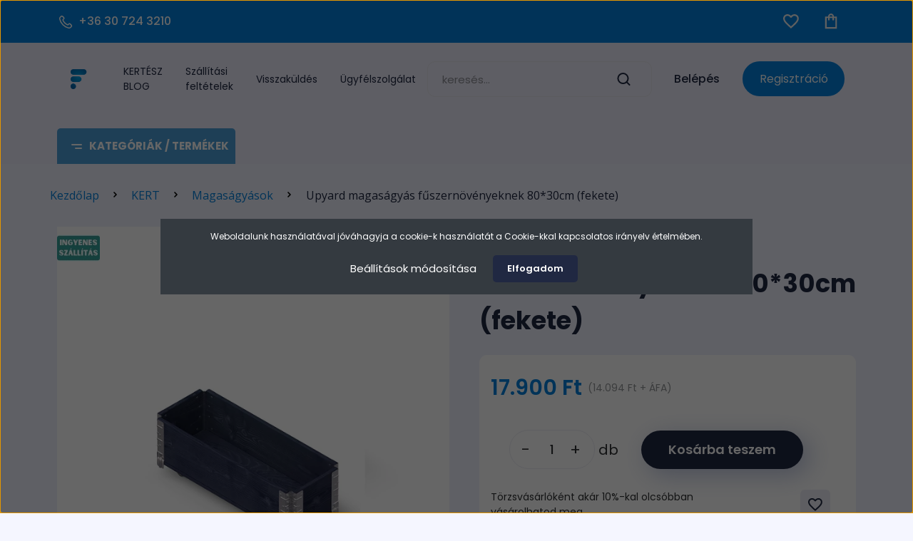

--- FILE ---
content_type: text/html; charset=UTF-8
request_url: https://farmmixshop.hu/upyard-magasagyas-fuszernovenyeknek-8030cm-fekete
body_size: 46256
content:

<!DOCTYPE html>
<html lang="hu" dir="ltr">
<head>
    <title>Upyard magaságyás fűszernövényeknek 80*30cm (fekete) - Magaságyások</title>
    <meta charset="utf-8">
    <meta name="description" content="Upyard magaságyás fűszernövényeknek 80*30cm (fekete) a Magaságyások kategóriában - most 17.900 Ft-os áron elérhető.">
    <meta name="robots" content="index, follow">
    <link rel="image_src" href="https://farmmixgazdabolt.cdn.shoprenter.hu/custom/farmmixgazdabolt/image/data/product/upyard/upyard-magasagyas-fuszernovenyeknek-8030cm-fekete.png.webp?lastmod=1718138498.1712136294">
    <meta property="og:title" content="Upyard magaságyás fűszernövényeknek 80*30cm (fekete)" />
    <meta property="og:type" content="product" />
    <meta property="og:url" content="https://farmmixshop.hu/upyard-magasagyas-fuszernovenyeknek-8030cm-fekete" />
    <meta property="og:image" content="https://farmmixgazdabolt.cdn.shoprenter.hu/custom/farmmixgazdabolt/image/cache/w955h500/product/upyard/upyard-magasagyas-fuszernovenyeknek-8030cm-fekete.png.webp?lastmod=1718138498.1712136294" />
    <meta property="og:description" content="Upyard magaságyás fűszernövényeknekUpyard magaságyás fűszernövényeknek a praktikus otthoni termesztésértA fűszer magaságyás előnyei:Kompakt és mobil: a magaságyás görgőkre van helyezve, így könnyen..." />
    <link href="https://farmmixgazdabolt.cdn.shoprenter.hu/custom/farmmixgazdabolt/image/data/Logo/FMX%20fav.png?lastmod=1562319318.1712136294" rel="icon" />
    <link href="https://farmmixgazdabolt.cdn.shoprenter.hu/custom/farmmixgazdabolt/image/data/Logo/FMX%20fav.png?lastmod=1562319318.1712136294" rel="apple-touch-icon" />
    <base href="https://farmmixshop.hu:443" />
    <meta name="facebook-domain-verification" content="nkz411uh4o8c2j84v8m062xd6x57hc" />
<meta name="google-site-verification=rwnFzUigG-zGtdh-geWbRyZhTRovdlvgYMueVFSg96E" />
<meta name="google-site-verification" content="rwnFzUigG-zGtdh-geWbRyZhTRovdlvgYMueVFSg96E" />

    <meta name="viewport" content="width=device-width, initial-scale=1, maximum-scale=1, user-scalable=0">
            <link href="https://farmmixshop.hu/upyard-magasagyas-fuszernovenyeknek-8030cm-fekete" rel="canonical">
    
            
                    
            <link href="https://fonts.googleapis.com/css2?family=Poppins:wght@400;500;600;700;800;900&display=swap" rel="stylesheet">
<link href="https://fonts.googleapis.com/css2?family=Inter:wght@100;200;300;400;500;600;700;800;900&display=swap" rel="stylesheet">
	<link href="https://fonts.googleapis.com/css?family=Open+Sans:wght@400;500;600;700;800;900&display=swap" rel="stylesheet">
    <link rel="preconnect" href="https://fonts.gstatic.com" />
    <link rel="preload" as="style" href="https://fonts.googleapis.com/css2?family=Barlow:ital,wght@0,300;0,400;0,500;0,600;0,700;1,300;1,400;1,500;1,600;1,700&display=swap" />
    <link rel="stylesheet" href="https://fonts.googleapis.com/css2?family=Barlow:ital,wght@0,300;0,400;0,500;0,600;0,700;1,300;1,400;1,500;1,600;1,700&display=swap" media="print" onload="this.media='all'" />
    <noscript>
        <link rel="stylesheet" href="https://fonts.googleapis.com/css2?family=Barlow:ital,wght@0,300;0,400;0,500;0,600;0,700;1,300;1,400;1,500;1,600;1,700&display=swap" />
    </noscript>
    <link href="https://cdnjs.cloudflare.com/ajax/libs/fancybox/3.5.7/jquery.fancybox.min.css" rel="stylesheet" media="print" onload="this.media='all'"/>

            <link rel="stylesheet" href="https://farmmixgazdabolt.cdn.shoprenter.hu/custom/farmmixgazdabolt/catalog/view/theme/madrid_global/style/1767723329.1689691390.1722867227.1760348531.css?v=null.1712136294" media="screen">
            <link rel="stylesheet" href="https://farmmixgazdabolt.cdn.shoprenter.hu/custom/farmmixgazdabolt/catalog/view/theme/madrid_global/stylesheet/stylesheet.css?v=1760348530" media="screen">
        <script>
        window.nonProductQuality = 80;
    </script>
    <script src="https://farmmixgazdabolt.cdn.shoprenter.hu/catalog/view/javascript/jquery/jquery-1.10.2.min.js?v=1484139539"></script>

                
        
    
    <!-- Header JavaScript codes -->
            <script src="https://farmmixgazdabolt.cdn.shoprenter.hu/web/compiled/js/base.js?v=1770026198"></script>
                    <script src="https://farmmixgazdabolt.cdn.shoprenter.hu/web/compiled/js/countdown.js?v=1770026198"></script>
                    <script src="https://farmmixgazdabolt.cdn.shoprenter.hu/web/compiled/js/productreview.js?v=1770026198"></script>
                    <script src="https://farmmixgazdabolt.cdn.shoprenter.hu/web/compiled/js/before_starter2_head.js?v=1770026198"></script>
                    <script src="https://farmmixgazdabolt.cdn.shoprenter.hu/web/compiled/js/before_starter2_productpage.js?v=1770026198"></script>
                    <script src="https://farmmixgazdabolt.cdn.shoprenter.hu/web/compiled/js/nanobar.js?v=1770026198"></script>
                    <!-- Header jQuery onLoad scripts -->
    <script>window.countdownFormat='%D:%H:%M:%S';var BASEURL='https://farmmixshop.hu';Currency={"symbol_left":"","symbol_right":" Ft","decimal_place":0,"decimal_point":",","thousand_point":".","currency":"HUF","value":1};var ShopRenter=ShopRenter||{};ShopRenter.product={"id":6818,"sku":"E-9349","currency":"HUF","unitName":"db","price":17899.52,"name":"Upyard magas\u00e1gy\u00e1s f\u0171szern\u00f6v\u00e9nyeknek 80*30cm (fekete)","brand":"Upyard","currentVariant":[],"parent":{"id":6818,"sku":"E-9349","unitName":"db","price":17899.52,"name":"Upyard magas\u00e1gy\u00e1s f\u0171szern\u00f6v\u00e9nyeknek 80*30cm (fekete)"}};$(document).ready(function(){});$(window).load(function(){var init_relatedproducts_Scroller=function(){$("#relatedproducts .aurora-scroll-click-mode").each(function(){var max=0;$(this).find($(".list_prouctname")).each(function(){var h=$(this).height();max=h>max?h:max;});$(this).find($(".list_prouctname")).each(function(){$(this).height(max);});});$("#relatedproducts .aurora-scroll-click-mode").auroraScroll({autoMode:"click",frameRate:60,speed:2.5,direction:-1,elementClass:"product-snapshot",pauseAfter:false,horizontal:true,visible:1,arrowsPosition:1},function(){initAurora();});}
init_relatedproducts_Scroller();var init_similar_products_Scroller=function(){$("#similar_products .aurora-scroll-click-mode").each(function(){var max=0;$(this).find($(".list_prouctname")).each(function(){var h=$(this).height();max=h>max?h:max;});$(this).find($(".list_prouctname")).each(function(){$(this).height(max);});});$("#similar_products .aurora-scroll-click-mode").auroraScroll({autoMode:"click",frameRate:60,speed:2.5,direction:-1,elementClass:"product-snapshot",pauseAfter:false,horizontal:true,visible:1,arrowsPosition:1},function(){initAurora();});}
init_similar_products_Scroller();});</script><script src="https://farmmixgazdabolt.cdn.shoprenter.hu/web/compiled/js/vue/manifest.bundle.js?v=1770026195"></script><script>var ShopRenter=ShopRenter||{};ShopRenter.onCartUpdate=function(callable){document.addEventListener('cartChanged',callable)};ShopRenter.onItemAdd=function(callable){document.addEventListener('AddToCart',callable)};ShopRenter.onItemDelete=function(callable){document.addEventListener('deleteCart',callable)};ShopRenter.onSearchResultViewed=function(callable){document.addEventListener('AuroraSearchResultViewed',callable)};ShopRenter.onSubscribedForNewsletter=function(callable){document.addEventListener('AuroraSubscribedForNewsletter',callable)};ShopRenter.onCheckoutInitiated=function(callable){document.addEventListener('AuroraCheckoutInitiated',callable)};ShopRenter.onCheckoutShippingInfoAdded=function(callable){document.addEventListener('AuroraCheckoutShippingInfoAdded',callable)};ShopRenter.onCheckoutPaymentInfoAdded=function(callable){document.addEventListener('AuroraCheckoutPaymentInfoAdded',callable)};ShopRenter.onCheckoutOrderConfirmed=function(callable){document.addEventListener('AuroraCheckoutOrderConfirmed',callable)};ShopRenter.onCheckoutOrderPaid=function(callable){document.addEventListener('AuroraOrderPaid',callable)};ShopRenter.onCheckoutOrderPaidUnsuccessful=function(callable){document.addEventListener('AuroraOrderPaidUnsuccessful',callable)};ShopRenter.onProductPageViewed=function(callable){document.addEventListener('AuroraProductPageViewed',callable)};ShopRenter.onMarketingConsentChanged=function(callable){document.addEventListener('AuroraMarketingConsentChanged',callable)};ShopRenter.onCustomerRegistered=function(callable){document.addEventListener('AuroraCustomerRegistered',callable)};ShopRenter.onCustomerLoggedIn=function(callable){document.addEventListener('AuroraCustomerLoggedIn',callable)};ShopRenter.onCustomerUpdated=function(callable){document.addEventListener('AuroraCustomerUpdated',callable)};ShopRenter.onCartPageViewed=function(callable){document.addEventListener('AuroraCartPageViewed',callable)};ShopRenter.customer={"userId":0,"userClientIP":"3.17.174.54","userGroupId":8,"customerGroupTaxMode":"gross","customerGroupPriceMode":"gross_net_tax","email":"","phoneNumber":"","name":{"firstName":"","lastName":""}};ShopRenter.theme={"name":"madrid_global","family":"madrid","parent":""};ShopRenter.shop={"name":"farmmixgazdabolt","locale":"hu","currency":{"code":"HUF","rate":1},"domain":"farmmixgazdabolt.myshoprenter.hu"};ShopRenter.page={"route":"product\/product","queryString":"upyard-magasagyas-fuszernovenyeknek-8030cm-fekete"};ShopRenter.formSubmit=function(form,callback){callback();};let loadedAsyncScriptCount=0;function asyncScriptLoaded(position){loadedAsyncScriptCount++;if(position==='body'){if(document.querySelectorAll('.async-script-tag').length===loadedAsyncScriptCount){if(/complete|interactive|loaded/.test(document.readyState)){document.dispatchEvent(new CustomEvent('asyncScriptsLoaded',{}));}else{document.addEventListener('DOMContentLoaded',()=>{document.dispatchEvent(new CustomEvent('asyncScriptsLoaded',{}));});}}}}</script><script type="text/javascript"async class="async-script-tag"onload="asyncScriptLoaded('header')"src="https://static2.rapidsearch.dev/resultpage.js?shop=farmmixgazdabolt.shoprenter.hu"></script><script type="text/javascript"async class="async-script-tag"onload="asyncScriptLoaded('header')"src="https://widget.molin.ai/shop-ai.js?w=8cxvgrdi"></script><script type="text/javascript"async class="async-script-tag"onload="asyncScriptLoaded('header')"src="https://onsite.optimonk.com/script.js?account=136437"></script><script type="text/javascript"src="https://farmmixgazdabolt.cdn.shoprenter.hu/web/compiled/js/vue/customerEventDispatcher.bundle.js?v=1770026195"></script><!--Custom header scripts--><script>$egyedi_blog_link="https://fatudor.hu/";$(document).ready(function($){if($("body").hasClass("information_list_body")){$("#module_newsletter_subscribe_wrapper").clone().insertAfter('.card-deck div:nth-child(6)');$(".footer-top-position #module_newsletter_subscribe_wrapper").empty();}
$("#module_news_wrapper .news_card_container_egyedi .news-card-footer>a").attr('target','_blank').attr("href",$egyedi_blog_link);$("#module_news_wrapper .news-card>a.news-card-image-wrapper ").attr('target','_blank').attr("href",$egyedi_blog_link);$("#module_news_wrapper .news_card_container_egyedi .news-card-title>a").attr('target','_blank').attr("href",$egyedi_blog_link);if($("body").hasClass("home-body")){$("#module_newsletter_subscribe_wrapper").clone().appendTo('.foldali_hirlevel ');$(".footer-top-position>.container>#module_newsletter_subscribe_wrapper").empty();}});</script><script type="text/javascript">window._mfq=window._mfq||[];(function(){var mf=document.createElement("script");mf.type="text/javascript";mf.defer=true;mf.src="//cdn.mouseflow.com/projects/319153e2-119e-4f56-972b-6a8a7cf6435c.js";document.getElementsByTagName("head")[0].appendChild(mf);})();</script><script type="module"src="https://widget.molin.ai/shop-ai.js?w=8cxvgrdi"></script>                
            
            <script>window.dataLayer=window.dataLayer||[];function gtag(){dataLayer.push(arguments)};var ShopRenter=ShopRenter||{};ShopRenter.config=ShopRenter.config||{};ShopRenter.config.googleConsentModeDefaultValue="denied";</script>                        <script type="text/javascript" src="https://farmmixgazdabolt.cdn.shoprenter.hu/web/compiled/js/vue/googleConsentMode.bundle.js?v=1770026195"></script>

            <!-- Meta Pixel Code -->
<script>
!function(f,b,e,v,n,t,s)
{if(f.fbq)return;n=f.fbq=function(){n.callMethod?
n.callMethod.apply(n,arguments):n.queue.push(arguments)};
if(!f._fbq)f._fbq=n;n.push=n;n.loaded=!0;n.version='2.0';
n.queue=[];t=b.createElement(e);t.async=!0;
t.src=v;s=b.getElementsByTagName(e)[0];
s.parentNode.insertBefore(t,s)}(window, document,'script',
'https://connect.facebook.net/en_US/fbevents.js');
fbq('consent', 'revoke');
fbq('init', '4209686092468155');
fbq('track', 'PageView');
document.addEventListener('AuroraProductPageViewed', function(auroraEvent) {
                    fbq('track', 'ViewContent', {
                        content_type: 'product',
                        content_ids: [auroraEvent.detail.product.id.toString()],
                        value: parseFloat(auroraEvent.detail.product.grossUnitPrice),
                        currency: auroraEvent.detail.product.currency
                    }, {
                        eventID: auroraEvent.detail.event.id
                    });
                });
document.addEventListener('AuroraAddedToCart', function(auroraEvent) {
    var fbpId = [];
    var fbpValue = 0;
    var fbpCurrency = '';

    auroraEvent.detail.products.forEach(function(item) {
        fbpValue += parseFloat(item.grossUnitPrice) * item.quantity;
        fbpId.push(item.id);
        fbpCurrency = item.currency;
    });


    fbq('track', 'AddToCart', {
        content_ids: fbpId,
        content_type: 'product',
        value: fbpValue,
        currency: fbpCurrency
    }, {
        eventID: auroraEvent.detail.event.id
    });
})
window.addEventListener('AuroraMarketingCookie.Changed', function(event) {
            let consentStatus = event.detail.isAccepted ? 'grant' : 'revoke';
            if (typeof fbq === 'function') {
                fbq('consent', consentStatus);
            }
        });
</script>
<noscript><img height="1" width="1" style="display:none"
src="https://www.facebook.com/tr?id=4209686092468155&ev=PageView&noscript=1"
/></noscript>
<!-- End Meta Pixel Code -->
            <!-- Google Tag Manager -->
<script>(function(w,d,s,l,i){w[l]=w[l]||[];w[l].push({'gtm.start':
new Date().getTime(),event:'gtm.js'});var f=d.getElementsByTagName(s)[0],
j=d.createElement(s),dl=l!='dataLayer'?'&l='+l:'';j.async=true;j.src=
'https://www.googletagmanager.com/gtm.js?id='+i+dl;f.parentNode.insertBefore(j,f);
})(window,document,'script','dataLayer','GTM-TMKTMPR7');</script>
<!-- End Google Tag Manager -->
            <!-- Global site tag (gtag.js) - Google Ads: 988284586 -->
<script async src="https://www.googletagmanager.com/gtag/js?id=AW-988284586"></script>
<script>
  window.dataLayer = window.dataLayer || [];
  function gtag(){dataLayer.push(arguments);}
  gtag('js', new Date());

  gtag('config', 'AW-988284586');
</script>

            <meta name="google-site-verification" content="jc1c4CUHp1oHALv5jkSgdIq5IyAR6ZuD-wT35E6rf_g"/>

                <!--Global site tag(gtag.js)--><script async src="https://www.googletagmanager.com/gtag/js?id=AW-988284586"></script><script>window.dataLayer=window.dataLayer||[];function gtag(){dataLayer.push(arguments);}
gtag('js',new Date());gtag('config','AW-988284586',{"allow_enhanced_conversions":true});gtag('config','AW-11420188719');</script>    
    
</head>

    
<body id="body" class="page-body product-page-body show-quantity-in-category madrid_global-body desktop-device-body vertical-category-menu " role="document">
<script>ShopRenter.theme.breakpoints={'xs':0,'sm':576,'md':768,'lg':992,'xl':1200,'xxl':1400}</script><!--Google Tag Manager(noscript)--><noscript><iframe src="https://www.googletagmanager.com/ns.html?id=GTM-TMKTMPR7"
height="0"width="0"style="display:none;visibility:hidden"></iframe></noscript><!--End Google Tag Manager(noscript)--><div id="fb-root"></div><script>(function(d,s,id){var js,fjs=d.getElementsByTagName(s)[0];if(d.getElementById(id))return;js=d.createElement(s);js.id=id;js.src="//connect.facebook.net/hu_HU/sdk/xfbml.customerchat.js#xfbml=1&version=v2.12&autoLogAppEvents=1";fjs.parentNode.insertBefore(js,fjs);}(document,"script","facebook-jssdk"));</script>

                    

<!-- cached --><div class="Fixed nanobar bg-dark js-nanobar-first-login">
    <div class="container nanobar-container">
        <div class="row flex-column flex-sm-row">
            <div class="col-12 col-sm-6 col-lg-8 nanobar-text-cookies align-self-center text-sm-left">
                Weboldalunk használatával jóváhagyja a cookie-k használatát a Cookie-kkal kapcsolatos irányelv értelmében.
            </div>
            <div class="col-12 col-sm-6 col-lg-4 nanobar-buttons m-sm-0 text-center text-sm-right">
                <a href="#" class="btn btn-link nanobar-settings-button js-nanobar-settings-button">
                    Beállítások módosítása
                </a>
                <a href="#" class="btn btn-primary nanobar-btn js-nanobar-close-cookies" data-button-save-text="Beállítások mentése">
                    Elfogadom
                </a>
            </div>
        </div>
        <div class="nanobar-cookies js-nanobar-cookies flex-column flex-sm-row text-left pt-3 mt-3" style="display: none;">
            <div class="form-check pt-2 pb-2 pr-2 mb-0">
                <input class="form-check-input" type="checkbox" name="required_cookies" disabled checked />
                <label class="form-check-label">
                    Szükséges cookie-k
                    <div class="cookies-help-text text-muted">
                        Ezek a cookie-k segítenek abban, hogy a webáruház használható és működőképes legyen.
                    </div>
                </label>
            </div>
            <div class="form-check pt-2 pb-2 pr-2 mb-0">
                <input class="form-check-input js-nanobar-marketing-cookies" type="checkbox" name="marketing_cookies"
                         checked />
                <label class="form-check-label">
                    Marketing cookie-k
                    <div class="cookies-help-text text-muted">
                        Ezeket a cookie-k segítenek abban, hogy az Ön érdeklődési körének megfelelő reklámokat és termékeket jelenítsük meg a webáruházban.
                    </div>
                </label>
            </div>
        </div>
    </div>
</div>

<script>
    (function ($) {
        $(document).ready(function () {
            new AuroraNanobar.FirstLogNanobarCheckbox(jQuery('.js-nanobar-first-login'), 'modal');
        });
    })(jQuery);
</script>
<!-- /cached -->
<!-- cached --><div class="Fixed nanobar bg-dark js-nanobar-free-shipping">
    <div class="container nanobar-container">
        <button type="button" class="close js-nanobar-close" aria-label="Close">
            <span aria-hidden="true">&times;</span>
        </button>
        <div class="nanobar-text px-3"></div>
    </div>
</div>

<script>$(document).ready(function(){document.nanobarInstance=new AuroraNanobar.FreeShippingNanobar($('.js-nanobar-free-shipping'),'modal','500','','1');});</script><!-- /cached -->
                <!-- page-wrap -->

                <div class="page-wrap">
            			<div id="section-fejlec_kozlemeny" class="section-wrapper ">
    
        <div class="fejlec-kozlemeny-section-section-body" style="background-color:#40B434">
        <div class="fejlec-kozlemeny-section-position row no-gutters align-items-center justify-content-between">
            <div class="container home-container p-0">
                <div class="row sr-row no-gutters fejlec-kozlemeny-section-row">
                    <div class="col-12 fejlec-kozlemeny-section-row-inner">
                                    </div>
            </div>
        </div>
    </div>

</div>
                                    

    <header class="sticky-head">
        <div class="sticky-head-inner">
                    <div class="header-top-line">
                <div class="container d-flex h-100 justify-content-between">
					                            <a class="col- p-0 nav-link header-phone-box header-middle-right-link d-lg-flex h-100" href="tel:+36 30 724 3210">
                                <svg width="22" height="22" viewBox="0 0 22 22" fill="none" xmlns="http://www.w3.org/2000/svg">
    <path fill-rule="evenodd" clip-rule="evenodd" d="M10.8561 13.1444C9.68615 11.9744 8.80415 10.6644 8.21815 9.33536C8.09415 9.05436 8.16715 8.72536 8.38415 8.50836L9.20315 7.69036C9.87415 7.01936 9.87415 6.07036 9.28815 5.48436L8.11415 4.31036C7.33315 3.52936 6.06715 3.52936 5.28615 4.31036L4.63415 4.96236C3.89315 5.70336 3.58415 6.77236 3.78415 7.83236C4.27815 10.4454 5.79615 13.3064 8.24515 15.7554C10.6941 18.2044 13.5551 19.7224 16.1681 20.2164C17.2281 20.4164 18.2971 20.1074 19.0381 19.3664L19.6891 18.7154C20.4701 17.9344 20.4701 16.6684 19.6891 15.8874L18.5161 14.7144C17.9301 14.1284 16.9801 14.1284 16.3951 14.7144L15.4921 15.6184C15.2751 15.8354 14.9461 15.9084 14.6651 15.7844C13.3361 15.1974 12.0261 14.3144 10.8561 13.1444Z" stroke="currentColor" stroke-width="1.5" stroke-linecap="round" stroke-linejoin="round"/>
</svg>


                                +36 30 724 3210
                            </a>
                                                <div class="header-top d-flex justify-content-end">
						                            <div id="js-wishlist-module-wrapper">
                                <hx:include src="/_fragment?_path=_format%3Dhtml%26_locale%3Den%26_controller%3Dmodule%252Fwishlist&amp;_hash=P9yfOwojZqTVwNcMUcSpVefPQmDE0pmpIBZjwEToJfo%3D"></hx:include>
                            </div>
                            						<div id="header-cart-wrapper">
                                <div id="js-cart">
                                    <hx:include src="/_fragment?_path=_format%3Dhtml%26_locale%3Den%26_controller%3Dmodule%252Fcart&amp;_hash=V73KrUHwW3xri4QXsplxtngk2nfn0rg%2FrZz%2FzG3EYns%3D"></hx:include>
                                </div>
                            </div>
                      
                    </div>
                </div>
            </div>
            <div class="header-middle-line ">
                <div class="container">
                    <div class="header-middle">
                        <nav class="navbar navbar-expand-lg">
                            <button id="js-hamburger-icon" class="d-flex d-lg-none" title="Menü">
                                <div class="hamburger-icon position-relative">
                                    <div class="hamburger-icon-line position-absolute line-1"></div>
                                    <div class="hamburger-icon-line position-absolute line-3"></div>
                                </div>
                            </button>
                                                            <!-- cached -->
    <a class="navbar-brand" href="/"><img style="border: 0; max-width: 220px;" src="https://farmmixgazdabolt.cdn.shoprenter.hu/custom/farmmixgazdabolt/image/cache/w220h100m00/Logo/FMX%20fav.png?v=1711353741" title="Farmmixshop.hu" alt="Farmmixshop.hu" /></a>
<!-- /cached -->
							  <!-- cached -->
    <ul class="nav headermenu-list d-none d-lg-flex">
                    <li class="nav-item">
                <a href="https://farmmixshop.hu/hirek_1"
                   target="_self"
                   class="nav-link "
                    title="KERTÉSZ BLOG"
                >
                    KERTÉSZ BLOG
                </a>
                            </li>
                    <li class="nav-item">
                <a href="https://farmmixshop.hu/szallitasi-feltetelek-36"
                   target="_self"
                   class="nav-link "
                    title="Szállítási feltételek"
                >
                    Szállítási feltételek
                </a>
                            </li>
                    <li class="nav-item">
                <a href="https://farmmixshop.hu/visszakuldes-125"
                   target="_self"
                   class="nav-link "
                    title="Visszaküldés"
                >
                    Visszaküldés
                </a>
                            </li>
                    <li class="nav-item">
                <a href="https://farmmixshop.hu/hibabejelentes_8"
                   target="_self"
                   class="nav-link "
                    title="Ügyfélszolgálat"
                >
                    Ügyfélszolgálat
                </a>
                            </li>
            </ul>
            <script>$(function(){if($(window).width()>992){window.addEventListener('load',function(){var menu_triggers=document.querySelectorAll('.headermenu-list li.dropdown > a');for(var i=0;i<menu_triggers.length;i++){menu_triggers[i].addEventListener('focus',function(e){for(var j=0;j<menu_triggers.length;j++){menu_triggers[j].parentNode.classList.remove('focus');}
this.parentNode.classList.add('focus');},false);menu_triggers[i].addEventListener('touchend',function(e){if(!this.parentNode.classList.contains('focus')){e.preventDefault();e.target.focus();}},false);}},false);}});</script>    
<!-- /cached -->
                        
                        
                                
<div class="dropdown search-module d-flex">
    <div class="input-group">
        <input class="form-control disableAutocomplete" type="text" placeholder="keresés..." value=""
               id="filter_keyword" 
               onclick="this.value=(this.value==this.defaultValue)?'':this.value;"/>
        <div class="input-group-append">
            <button title="Keresés" class="btn btn-link" onclick="moduleSearch();">
                <svg width="19" height="18" viewBox="0 0 19 18" fill="none" xmlns="http://www.w3.org/2000/svg">
    <path d="M17.4492 17L13.4492 13M8.47698 15.0555C4.59557 15.0555 1.44922 11.9092 1.44922 8.02776C1.44922 4.14635 4.59557 1 8.47698 1C12.3584 1 15.5047 4.14635 15.5047 8.02776C15.5047 11.9092 12.3584 15.0555 8.47698 15.0555Z" stroke="currentColor" stroke-width="2" stroke-linecap="round" stroke-linejoin="round"/>
</svg>

            </button>
        </div>
    </div>

    <input type="hidden" id="filter_description" value="0"/>
    <input type="hidden" id="search_shopname" value="farmmixgazdabolt"/>
    <div id="results" class="dropdown-menu search-results p-0"></div>
</div>



                                                        
                            
                            <!-- cached -->
    <ul class="nav login-list d-none d-sm-flex">
                    <li class="nav-item">
                <a class="nav-link header-middle-right-link" href="index.php?route=account/login" title="Belépés / Regisztráció">
                    <span class="header-user-icon">
                        Belépés
                                            </span>
                </a>
            </li>
				<li class="nav-item">
                <a class="nav-link header-middle-reg-link" href="customer/register" title="Belépés / Regisztráció">
                    <span class="header-user-reg">
                        Regisztráció
                    </span>
                </a>
            </li>
            </ul>

<!-- /cached -->
                            
                        </nav>
                    </div>
                </div>
            </div> 
            <div class="header-bottom-line d-none d-lg-block">
                <div class="container">
                    


                    
            <div id="module_category_wrapper" class="module-category-wrapper">
        <div id="category" class="module content-module header-position category-module" >
                    <div class="module-head">
                            <span class="category-menu-hamburger-icon"></span>
                        <div class="module-head-title">Kategóriák / Termékek</div>
        </div>
            <div class="module-body">
                    <div id="category-nav">
        

    <ul class="nav nav-pills category category-menu sf-menu sf-horizontal cached">
        <li id="cat_485" class="nav-item item category-list module-list even">
    <a href="https://farmmixshop.hu/akcio-485" class="nav-link">
                                    <img
    src='https://farmmixgazdabolt.cdn.shoprenter.hu/custom/farmmixgazdabolt/image/cache/w24h24/web_icon/szazalek.png.webp?lastmod=0.1712136294'

    
            width="24"
    
            height="24"
    
    
    
    alt="A K C I Ó"

    
    
    />

                <span>A K C I Ó</span>
    </a>
    </li><li id="cat_454" class="nav-item item category-list module-list parent odd">
    <a href="https://farmmixshop.hu/kert" class="nav-link">
                                    <img
    src='https://farmmixgazdabolt.cdn.shoprenter.hu/custom/farmmixgazdabolt/image/cache/w24h24/sprout.png.webp?lastmod=0.1712136294'

    
            width="24"
    
            height="24"
    
    
    
    alt="KERT"

    
    
    />

                <span>KERT</span>
    </a>
            <ul class="nav flex-column children"><li id="cat_462" class="nav-item item category-list module-list even">
    <a href="https://farmmixshop.hu/kert/womens-line-462" class="nav-link">
                <span>BIG Women's line</span>
    </a>
    </li><li id="cat_618" class="nav-item item category-list module-list odd">
    <a href="https://farmmixshop.hu/kert/kerti-zuhany-618" class="nav-link">
                <span>Kerti zuhany</span>
    </a>
    </li><li id="cat_496" class="nav-item item category-list module-list even">
    <a href="https://farmmixshop.hu/kert/kerti-eszkozok-496" class="nav-link">
                <span>Kerti eszközök</span>
    </a>
    </li><li id="cat_375" class="nav-item item category-list module-list odd">
    <a href="https://farmmixshop.hu/kert/kiskerti-eszkozok-375" class="nav-link">
                <span>Kézi kerti eszközök</span>
    </a>
    </li><li id="cat_400" class="nav-item item category-list module-list even">
    <a href="https://farmmixshop.hu/kert/kertigepek-400" class="nav-link">
                <span>Kerti gépek</span>
    </a>
    </li><li id="cat_492" class="nav-item item category-list module-list odd">
    <a href="https://farmmixshop.hu/kert/metszollok-492" class="nav-link">
                <span>Metszőollók</span>
    </a>
    </li><li id="cat_495" class="nav-item item category-list module-list even">
    <a href="https://farmmixshop.hu/kert/sovenyvagok-495" class="nav-link">
                <span>Sövényvágók</span>
    </a>
    </li><li id="cat_490" class="nav-item item category-list module-list odd">
    <a href="https://farmmixshop.hu/kert/agvagok-490" class="nav-link">
                <span>Ágvágók</span>
    </a>
    </li><li id="cat_455" class="nav-item item category-list module-list even">
    <a href="https://farmmixshop.hu/kert/baltak-fejszek-455" class="nav-link">
                <span>Balták, fejszék</span>
    </a>
    </li><li id="cat_487" class="nav-item item category-list module-list odd">
    <a href="https://farmmixshop.hu/kert/fureszek-487" class="nav-link">
                <span>Fűrészek</span>
    </a>
    </li><li id="cat_500" class="nav-item item category-list module-list even">
    <a href="https://farmmixshop.hu/kert/kertimunka-ruhazat-500" class="nav-link">
                <span>Kerti ruházat</span>
    </a>
    </li><li id="cat_321" class="nav-item item category-list module-list odd">
    <a href="https://farmmixshop.hu/kert/permetezok-321" class="nav-link">
                <span>Permetezők</span>
    </a>
    </li><li id="cat_504" class="nav-item item category-list module-list even">
    <a href="https://farmmixshop.hu/kert/noveny-es-talajtakarok-504" class="nav-link">
                <span>Növény- és talajtakarók</span>
    </a>
    </li><li id="cat_525" class="nav-item item category-list module-list parent odd">
    <a href="https://farmmixshop.hu/kert/cserpek-525" class="nav-link">
                <span>Cserepek</span>
    </a>
            <ul class="nav flex-column children"><li id="cat_551" class="nav-item item category-list module-list even">
    <a href="https://farmmixshop.hu/kert/cserpek-525/kaspok-551" class="nav-link">
                <span>Kaspók</span>
    </a>
    </li><li id="cat_548" class="nav-item item category-list module-list odd">
    <a href="https://farmmixshop.hu/kert/cserpek-525/onontozo-cserepek-548" class="nav-link">
                <span>Önöntöző cserepek</span>
    </a>
    </li><li id="cat_554" class="nav-item item category-list module-list even">
    <a href="https://farmmixshop.hu/kert/cserpek-525/viragladak-554" class="nav-link">
                <span>Virágládák, balkonládák</span>
    </a>
    </li><li id="cat_556" class="nav-item item category-list module-list odd">
    <a href="https://farmmixshop.hu/kert/cserpek-525/orchidea-kaspok-556" class="nav-link">
                <span>Orchidea kaspók</span>
    </a>
    </li><li id="cat_557" class="nav-item item category-list module-list even">
    <a href="https://farmmixshop.hu/kert/cserpek-525/kiegeszitok-557" class="nav-link">
                <span>Kiegészítők</span>
    </a>
    </li></ul>
    </li><li id="cat_538" class="nav-item item category-list module-list even">
    <a href="https://farmmixshop.hu/kert/madaretetok-madaritatok-538" class="nav-link">
                <span>Madáretetők</span>
    </a>
    </li><li id="cat_541" class="nav-item item category-list module-list odd">
    <a href="https://farmmixshop.hu/kert/novenytamaszok-541" class="nav-link">
                <span>Növénytámaszok</span>
    </a>
    </li><li id="cat_374" class="nav-item item category-list module-list even">
    <a href="https://farmmixshop.hu/kert/mutragyak-es-lombtragyak-374" class="nav-link">
                <span>Műtrágyák, lombtrágyák</span>
    </a>
    </li><li id="cat_570" class="nav-item item category-list module-list odd">
    <a href="https://farmmixshop.hu/kert/viragfoldek-570" class="nav-link">
                <span>Virágföldek</span>
    </a>
    </li><li id="cat_502" class="nav-item item category-list module-list even">
    <a href="https://farmmixshop.hu/kert/ontozes-502" class="nav-link">
                <span>Öntözés</span>
    </a>
    </li><li id="cat_613" class="nav-item item category-list module-list odd">
    <a href="https://farmmixshop.hu/kert/szivattyuk-613" class="nav-link">
                <span>Szivattyúk</span>
    </a>
    </li><li id="cat_772" class="nav-item item category-list module-list even">
    <a href="https://farmmixshop.hu/kert/kotozok-772" class="nav-link">
                <span>Kötözők</span>
    </a>
    </li><li id="cat_516" class="nav-item item category-list module-list odd">
    <a href="https://farmmixshop.hu/kert/egyeb-516" class="nav-link">
                <span>Egyéb</span>
    </a>
    </li><li id="cat_571" class="nav-item item category-list module-list even">
    <a href="https://farmmixshop.hu/kert/magasagyasok-571" class="nav-link">
                <span>Magaságyások</span>
    </a>
    </li><li id="cat_393" class="nav-item item category-list module-list parent odd">
    <a href="https://farmmixshop.hu/kert/vetomagvak-393" class="nav-link">
                <span>Vetőmagvak</span>
    </a>
            <ul class="nav flex-column children"><li id="cat_387" class="nav-item item category-list module-list even">
    <a href="https://farmmixshop.hu/kert/vetomagvak-393/fukeverekek-387" class="nav-link">
                <span>Fűkeverékek</span>
    </a>
    </li><li id="cat_334" class="nav-item item category-list module-list odd">
    <a href="https://farmmixshop.hu/kert/vetomagvak-393/viragmagok-334" class="nav-link">
                <span>Virágmagok</span>
    </a>
    </li><li id="cat_335" class="nav-item item category-list module-list even">
    <a href="https://farmmixshop.hu/kert/vetomagvak-393/egyeb-vetomagok-335" class="nav-link">
                <span>Zöldség vetőmagvak</span>
    </a>
    </li></ul>
    </li><li id="cat_619" class="nav-item item category-list module-list even">
    <a href="https://farmmixshop.hu/kert/nyelek-619" class="nav-link">
                <span>Nyelek</span>
    </a>
    </li></ul>
    </li><li id="cat_535" class="nav-item item category-list module-list parent even">
    <a href="https://farmmixshop.hu/otthon-535" class="nav-link">
                                    <img
    src='https://farmmixgazdabolt.cdn.shoprenter.hu/custom/farmmixgazdabolt/image/cache/w24h24/Term%C3%A9kkateg%C3%B3ri%C3%A1k/home.png.webp?lastmod=0.1712136294'

    
            width="24"
    
            height="24"
    
    
    
    alt="OTTHON"

    
    
    />

                <span>OTTHON</span>
    </a>
            <ul class="nav flex-column children"><li id="cat_544" class="nav-item item category-list module-list even">
    <a href="https://farmmixshop.hu/otthon-535/szerszamok-544" class="nav-link">
                <span>Barkács szerszámok</span>
    </a>
    </li><li id="cat_573" class="nav-item item category-list module-list odd">
    <a href="https://farmmixshop.hu/otthon-535/kerti-grillezes-573" class="nav-link">
                <span>Kerti grillezés, főzés</span>
    </a>
    </li><li id="cat_546" class="nav-item item category-list module-list even">
    <a href="https://farmmixshop.hu/otthon-535/belteri-komposztalok-546" class="nav-link">
                <span>Komposztálók</span>
    </a>
    </li><li id="cat_510" class="nav-item item category-list module-list odd">
    <a href="https://farmmixshop.hu/otthon-535/csiraztato-510" class="nav-link">
                <span>Mikrozöld csíráztatás</span>
    </a>
    </li><li id="cat_612" class="nav-item item category-list module-list even">
    <a href="https://farmmixshop.hu/otthon-535/konyvek-612" class="nav-link">
                <span> Könyvek</span>
    </a>
    </li><li id="cat_343" class="nav-item item category-list module-list odd">
    <a href="https://farmmixshop.hu/otthon-535/arnyekolo-halok-belatast-korlatozok-343" class="nav-link">
                <span>Árnyékolók, belátáskorlátozók</span>
    </a>
    </li><li id="cat_517" class="nav-item item category-list module-list even">
    <a href="https://farmmixshop.hu/otthon-535/riasztok-csapdak-517" class="nav-link">
                <span>Riasztók, csapdák</span>
    </a>
    </li></ul>
    </li><li id="cat_754" class="nav-item item category-list module-list parent odd">
    <a href="https://farmmixshop.hu/disney-754" class="nav-link">
                                    <img
    src='https://farmmixgazdabolt.cdn.shoprenter.hu/custom/farmmixgazdabolt/image/cache/w24h24/Term%C3%A9kkateg%C3%B3ri%C3%A1k/disney.png.webp?lastmod=0.1712136294'

    
            width="24"
    
            height="24"
    
    
    
    alt="Disney"

    
    
    />

                <span>Disney</span>
    </a>
            <ul class="nav flex-column children"><li id="cat_572" class="nav-item item category-list module-list even">
    <a href="https://farmmixshop.hu/disney-754/disney-kert-572" class="nav-link">
                <span>Kerti eszközök gyerekeknek</span>
    </a>
    </li><li id="cat_559" class="nav-item item category-list module-list odd">
    <a href="https://farmmixshop.hu/disney-754/disney-559" class="nav-link">
                <span>Karácsonyi inspiráció</span>
    </a>
    </li><li id="cat_767" class="nav-item item category-list module-list even">
    <a href="https://farmmixshop.hu/disney-754/kerti-szobrok-es-diszek-767" class="nav-link">
                <span>Kerti szobrok és díszek </span>
    </a>
    </li><li id="cat_770" class="nav-item item category-list module-list odd">
    <a href="https://farmmixshop.hu/disney-754/keramia-cserepek-770" class="nav-link">
                <span>Kerámia cserepek</span>
    </a>
    </li></ul>
    </li><li id="cat_560" class="nav-item item category-list module-list parent even">
    <a href="https://farmmixshop.hu/novenyvedo-szerek-560" class="nav-link">
                                    <img
    src='https://farmmixgazdabolt.cdn.shoprenter.hu/custom/farmmixgazdabolt/image/cache/w24h24/Term%C3%A9kkateg%C3%B3ri%C3%A1k/novszer.png.webp?lastmod=0.1712136294'

    
            width="24"
    
            height="24"
    
    
    
    alt="Növényvédő szerek"

    
    
    />

                <span>Növényvédő szerek</span>
    </a>
            <ul class="nav flex-column children"><li id="cat_579" class="nav-item item category-list module-list even">
    <a href="https://farmmixshop.hu/novenyvedo-szerek-560/gombaolo-szerek-579" class="nav-link">
                <span>Gombaölő szerek</span>
    </a>
    </li><li id="cat_575" class="nav-item item category-list module-list odd">
    <a href="https://farmmixshop.hu/novenyvedo-szerek-560/gyomirto-szerek-575" class="nav-link">
                <span>Gyomirtó szerek</span>
    </a>
    </li><li id="cat_577" class="nav-item item category-list module-list even">
    <a href="https://farmmixshop.hu/novenyvedo-szerek-560/rovarolo-szerek-577" class="nav-link">
                <span>Rovarölő szerek</span>
    </a>
    </li><li id="cat_580" class="nav-item item category-list module-list odd">
    <a href="https://farmmixshop.hu/novenyvedo-szerek-560/egyeb-keszitmenyek-580" class="nav-link">
                <span>Egyéb készítmények</span>
    </a>
    </li></ul>
    </li><li id="cat_583" class="nav-item item category-list module-list parent odd">
    <a href="https://farmmixshop.hu/kerti-munkak-583" class="nav-link">
                                    <img
    src='https://farmmixgazdabolt.cdn.shoprenter.hu/custom/farmmixgazdabolt/image/cache/w24h24/Term%C3%A9kkateg%C3%B3ri%C3%A1k/kertimunk.png.webp?lastmod=0.1712136294'

    
            width="24"
    
            height="24"
    
    
    
    alt="Kerti munkák"

    
    
    />

                <span>Kerti munkák</span>
    </a>
            <ul class="nav flex-column children"><li id="cat_760" class="nav-item item category-list module-list even">
    <a href="https://farmmixshop.hu/kerti-munkak-583/faoltas-760" class="nav-link">
                <span>Faoltás</span>
    </a>
    </li><li id="cat_757" class="nav-item item category-list module-list odd">
    <a href="https://farmmixshop.hu/kerti-munkak-583/faultetes-es-faoltas-757" class="nav-link">
                <span>Faültetés</span>
    </a>
    </li><li id="cat_621" class="nav-item item category-list module-list even">
    <a href="https://farmmixshop.hu/kerti-munkak-583/szobanovenyek-621" class="nav-link">
                <span>Szobanövények</span>
    </a>
    </li><li id="cat_606" class="nav-item item category-list module-list odd">
    <a href="https://farmmixshop.hu/kerti-munkak-583/temetoi-eszkozok-606" class="nav-link">
                <span>Temetői eszközök</span>
    </a>
    </li><li id="cat_616" class="nav-item item category-list module-list even">
    <a href="https://farmmixshop.hu/kerti-munkak-583/urban-life-616" class="nav-link">
                <span>Urban life</span>
    </a>
    </li><li id="cat_585" class="nav-item item category-list module-list odd">
    <a href="https://farmmixshop.hu/kerti-munkak-583/gyepapolas-585" class="nav-link">
                <span>Gyepápolás</span>
    </a>
    </li><li id="cat_588" class="nav-item item category-list module-list even">
    <a href="https://farmmixshop.hu/kerti-munkak-583/komposztalas-588" class="nav-link">
                <span>Komposztálás</span>
    </a>
    </li><li id="cat_591" class="nav-item item category-list module-list odd">
    <a href="https://farmmixshop.hu/kerti-munkak-583/csiraztatas-591" class="nav-link">
                <span>Csíráztatás</span>
    </a>
    </li><li id="cat_592" class="nav-item item category-list module-list even">
    <a href="https://farmmixshop.hu/kerti-munkak-583/metszes-592" class="nav-link">
                <span>Metszés</span>
    </a>
    </li><li id="cat_595" class="nav-item item category-list module-list odd">
    <a href="https://farmmixshop.hu/kerti-munkak-583/favagas-595" class="nav-link">
                <span>Favágás</span>
    </a>
    </li><li id="cat_597" class="nav-item item category-list module-list even">
    <a href="https://farmmixshop.hu/kerti-munkak-583/futesszezon-597" class="nav-link">
                <span>Fűtésszezon</span>
    </a>
    </li><li id="cat_524" class="nav-item item category-list module-list odd">
    <a href="https://farmmixshop.hu/kerti-munkak-583/gyerekeknek-524" class="nav-link">
                <span>Gyerekeknek</span>
    </a>
    </li><li id="cat_600" class="nav-item item category-list module-list even">
    <a href="https://farmmixshop.hu/kerti-munkak-583/betakaritas-600" class="nav-link">
                <span>Betakarítás</span>
    </a>
    </li><li id="cat_603" class="nav-item item category-list module-list odd">
    <a href="https://farmmixshop.hu/kerti-munkak-583/vetemenyezes-603" class="nav-link">
                <span>Veteményezés</span>
    </a>
    </li><li id="cat_519" class="nav-item item category-list module-list even">
    <a href="https://farmmixshop.hu/kerti-munkak-583/onontozok-519" class="nav-link">
                <span>Önöntöző cserepek</span>
    </a>
    </li></ul>
    </li>
    </ul>

    <script>$(function(){$("ul.category").superfish({animation:{opacity:'show'},popUpSelector:".children",delay:400,speed:'normal',hoverClass:'js-sf-hover',onBeforeShow:function(){var customParentBox=$(this).parent();if(customParentBox.length){$ulHeight=customParentBox.position().top;if(!$(this).parent().hasClass("dropDownParent")){$(this).css("top",$ulHeight+"px");}}}});});</script>    </div>
            </div>
                                </div>
    
            </div>
    
                </div>
            </div>
                </div>
    </header>

                            
            <main class="has-sticky">
                        

        <div class=" one-column-content main-container">
                <nav class="container p-0" aria-label="breadcrumb">
        <ol class="breadcrumb" itemscope itemtype="https://schema.org/BreadcrumbList">
                            <li class="breadcrumb-item"  itemprop="itemListElement" itemscope itemtype="https://schema.org/ListItem">
                                            <a itemprop="item" href="https://farmmixshop.hu">
                            <span itemprop="name">Kezdőlap</span>
                        </a>
                    
                    <meta itemprop="position" content="1" />
                </li>
                            <li class="breadcrumb-item"  itemprop="itemListElement" itemscope itemtype="https://schema.org/ListItem">
                                            <a itemprop="item" href="https://farmmixshop.hu/kert">
                            <span itemprop="name">KERT</span>
                        </a>
                    
                    <meta itemprop="position" content="2" />
                </li>
                            <li class="breadcrumb-item"  itemprop="itemListElement" itemscope itemtype="https://schema.org/ListItem">
                                            <a itemprop="item" href="https://farmmixshop.hu/kert/magasagyasok-571">
                            <span itemprop="name">Magaságyások</span>
                        </a>
                    
                    <meta itemprop="position" content="3" />
                </li>
                            <li class="breadcrumb-item active" aria-current="page" itemprop="itemListElement" itemscope itemtype="https://schema.org/ListItem">
                                            <span itemprop="name">Upyard magaságyás fűszernövényeknek 80*30cm (fekete)</span>
                    
                    <meta itemprop="position" content="4" />
                </li>
                    </ol>
    </nav>



        <div class="container"  class="flypage" itemscope itemtype="//schema.org/Product">
                            <div class="page-head">
                                    </div>
            
                            <div class="page-body">
                        <section class="product-page-top">
       
        <div class="row">
            <div class="col-lg-6 product-page-left">
				
                <div class="product-image-box">
                    <div class="product-image position-relative">
                            

<div class="product_badges horizontal-orientation">
            
                                                                        
        
        <div class="badgeitem-content badgeitem-content-id-25 badgeitem-content-image">
            <a class="badgeitem badgeitemid_25 badgeimage"
               href="/upyard-magasagyas-fuszernovenyeknek-8030cm-fekete"
               
               style="background: transparent url('https://farmmixgazdabolt.cdn.shoprenter.hu/custom/farmmixgazdabolt/image/cache/w60h60/Banner/matrica/ingyenes.png.webp?lastmod=0.1712136294') top left no-repeat; width: 60px; height: 60px;"
            >
                            </a>
        </div>
    

    </div>



<div id="product-image-container">
            <div class="product-images">
                                            <div class="product-image-outer d-inline-flex">
            <img
                src="https://farmmixgazdabolt.cdn.shoprenter.hu/custom/farmmixgazdabolt/image/cache/w110h110wt1/product/upyard/upyard-magasagyas-fuszernovenyeknek-8030cm-fekete.png.webp?lastmod=1718138498.1712136294"
                class="product-secondary-image thumb-active"
                data-index="0"
                data-popup="https://farmmixgazdabolt.cdn.shoprenter.hu/custom/farmmixgazdabolt/image/cache/w900h500wt1/product/upyard/upyard-magasagyas-fuszernovenyeknek-8030cm-fekete.png.webp?lastmod=1718138498.1712136294"
                data-secondary_src="https://farmmixgazdabolt.cdn.shoprenter.hu/custom/farmmixgazdabolt/image/cache/w640h640wt1/product/upyard/upyard-magasagyas-fuszernovenyeknek-8030cm-fekete.png.webp?lastmod=1718138498.1712136294"
                title="Kép 1/2 - Upyard magaságyás fűszernövényeknek 80*30cm (fekete)"
                alt="Kép 1/2 - Upyard magaságyás fűszernövényeknek 80*30cm (fekete)"
                width="110"
                height="110"
            />
        </div>
                                            <div class="product-image-outer d-inline-flex">
            <img
                src="https://farmmixgazdabolt.cdn.shoprenter.hu/custom/farmmixgazdabolt/image/cache/w110h110wt1/product/upyard/upyard-magasagyas-fuszernovenyeknek-8030cm-fekete-2.png.webp?lastmod=1717766854.1712136294"
                class="product-secondary-image"
                data-index="1"
                data-popup="https://farmmixgazdabolt.cdn.shoprenter.hu/custom/farmmixgazdabolt/image/cache/w900h500wt1/product/upyard/upyard-magasagyas-fuszernovenyeknek-8030cm-fekete-2.png.webp?lastmod=1717766854.1712136294"
                data-secondary_src="https://farmmixgazdabolt.cdn.shoprenter.hu/custom/farmmixgazdabolt/image/cache/w640h640wt1/product/upyard/upyard-magasagyas-fuszernovenyeknek-8030cm-fekete-2.png.webp?lastmod=1717766854.1712136294"
                title="Kép 2/2 - upyard-magasagyas-fuszernovenyeknek-8030cm-fekete"
                alt="Kép 2/2 - upyard-magasagyas-fuszernovenyeknek-8030cm-fekete"
                width="110"
                height="110"
            />
        </div>
            </div>
        <div class="product-image-main" >
        <a href="https://farmmixgazdabolt.cdn.shoprenter.hu/custom/farmmixgazdabolt/image/cache/w900h500wt1/product/upyard/upyard-magasagyas-fuszernovenyeknek-8030cm-fekete.png.webp?lastmod=1718138498.1712136294"
           title="Kép 1/2 - Upyard magaságyás fűszernövényeknek 80*30cm (fekete)"
           data-caption="Kép 1/2 - Upyard magaságyás fűszernövényeknek 80*30cm (fekete)"
           class="product-image-link fancybox-product" id="product-image-link"
           data-fancybox="images"
        >
            <img
                class="product-image-element img-fluid"
                itemprop="image"
                src="https://farmmixgazdabolt.cdn.shoprenter.hu/custom/farmmixgazdabolt/image/cache/w640h640wt1/product/upyard/upyard-magasagyas-fuszernovenyeknek-8030cm-fekete.png.webp?lastmod=1718138498.1712136294"
                data-index="0"
                title="Upyard magaságyás fűszernövényeknek 80*30cm (fekete)"
                alt="Upyard magaságyás fűszernövényeknek 80*30cm (fekete)"
                id="image"
                width="640"
                height="640"
            />
        </a>
    </div>
    </div>

<script>$(document).ready(function(){var $productMainImage=$('.product-image-main');var $productImageLink=$('#product-image-link');var $productImage=$('#image');var $productImageVideo=$('#product-image-video');var $productSecondaryImage=$('.product-secondary-image');var imageTitle=$productImageLink.attr('title');$('.product-images').slick({slidesToShow:4,slidesToScroll:1,draggable:false,vertical:false,infinite:false,prevArrow:"<button class='slick-prev slick-arrow slick-horizontal-prev-button' type='button'><svg width='8' height='14' viewBox='0 0 8 14' fill='none' xmlns='http://www.w3.org/2000/svg'><path d='M7 13L1 7L7 1' stroke='currentColor' stroke-width='1.5' stroke-linecap='round' stroke-linejoin='round'/></svg></button>",nextArrow:"<button class='slick-next slick-arrow slick-horizontal-next-button' type='button'><svg width='8' height='14' viewBox='0 0 8 14' fill='none' xmlns='http://www.w3.org/2000/svg'><path d='M1 13L7 7L1 1' stroke='currentColor' stroke-width='1.5' stroke-linecap='round' stroke-linejoin='round'/></svg></button>",focusOnSelect:false,mobileFirst:true,responsive:[{breakpoint:1200,settings:{vertical:false,slidesToShow:5,prevArrow:"<button class='slick-prev slick-arrow slick-vertical-prev-button' type='button'><svg width='14' height='8' viewBox='0 0 14 8' fill='none' xmlns='http://www.w3.org/2000/svg'><path d='M1 7L7 1L13 7' stroke='currentColor' stroke-width='1.5' stroke-linecap='round' stroke-linejoin='round'/></svg></button>",nextArrow:"<button class='slick-next slick-arrow slick-vertical-next-button' type='button'><svg width='14' height='8' viewBox='0 0 14 8' fill='none' xmlns='http://www.w3.org/2000/svg'><path d='M1 1L7 7L13 1' stroke='currentColor' stroke-width='1.5' stroke-linecap='round' stroke-linejoin='round'/></svg></button>",}}]});$productSecondaryImage.on('click',function(){$productImage.attr('src',$(this).data('secondary_src'));$productImage.attr('data-index',$(this).data('index'));$productImageLink.attr('href',$(this).data('popup'));$productSecondaryImage.removeClass('thumb-active');$(this).addClass('thumb-active');if($productImageVideo.length){if($(this).data('video_image')){$productMainImage.hide();$productImageVideo.show();}else{$productImageVideo.hide();$productMainImage.show();}}});$productImageLink.on('click',function(){$(this).attr("title",imageTitle);$.fancybox.open([{"src":"https:\/\/farmmixgazdabolt.cdn.shoprenter.hu\/custom\/farmmixgazdabolt\/image\/cache\/w900h500wt1\/product\/upyard\/upyard-magasagyas-fuszernovenyeknek-8030cm-fekete.png.webp?lastmod=1718138498.1712136294","opts":{"caption":"K\u00e9p 1\/2 - Upyard magas\u00e1gy\u00e1s f\u0171szern\u00f6v\u00e9nyeknek 80*30cm (fekete)"}},{"src":"https:\/\/farmmixgazdabolt.cdn.shoprenter.hu\/custom\/farmmixgazdabolt\/image\/cache\/w900h500wt1\/product\/upyard\/upyard-magasagyas-fuszernovenyeknek-8030cm-fekete-2.png.webp?lastmod=1717766854.1712136294","opts":{"caption":"K\u00e9p 2\/2 - upyard-magasagyas-fuszernovenyeknek-8030cm-fekete"}}],{index:$productImageLink.find('img').attr('data-index'),tpl:{next:'<a title="Következő" class="fancybox-nav fancybox-next"><span></span></a>',prev:'<a title="Előző" class="fancybox-nav fancybox-prev"><span></span></a>'}});return false;});});</script>

                    </div>
                        <div class="position-5-wrapper">
                    
            </div>

                </div>
                                                    
                            </div>
            <div class="col-lg-6 product-page-right">
				
					                        <h1 class="page-head-title product-page-head-title position-relative">
                            <span class="product-page-product-name" itemprop="name">Upyard magaságyás fűszernövényeknek 80*30cm (fekete)</span>
                                                    </h1>
                    				
                <form action="https://farmmixshop.hu/index.php?route=checkout/cart" method="post" enctype="multipart/form-data" id="product">
                    <div class="product-sticky-wrapper sticky-head">
    <div class="container p-0">
        <div class="product-sticky-inner">
            <div class="product-sticky-image-and-price">
                <div class="product-sticky-image">
                    <img src="https://farmmixgazdabolt.cdn.shoprenter.hu/custom/farmmixgazdabolt/image/data/product/upyard/upyard-magasagyas-fuszernovenyeknek-8030cm-fekete.png.webp?lastmod=1718138498.1712136294" alt="Upyard magaságyás fűszernövényeknek 80*30cm (fekete)" loading="lazy" />
                </div>
                                             
<div class="product-page-right-box product-page-price-wrapper" itemprop="offers" itemscope itemtype="//schema.org/Offer">
        <div class="product-page-price-line">
        <div class="product-page-price-line-inner">
			<div class="d-flex">
            						</div>
			<div class="col-12 p-0 d-flex">
            <span class="product-price product-page-price">17.900 Ft </span>
                            <span class="postfix"> (14.094 Ft + ÁFA)</span>
            			</div>
        </div>
        
        <meta itemprop="price" content="17900"/>
        <meta itemprop="priceValidUntil" content="2027-02-02"/>
        <meta itemprop="pricecurrency" content="HUF"/>
        <meta itemprop="category" content="Magaságyások"/>
        <link itemprop="url" href="https://farmmixshop.hu/upyard-magasagyas-fuszernovenyeknek-8030cm-fekete"/>
        <link itemprop="availability" href="http://schema.org/InStock"/>
    </div>
    </div>
                                </div>
            <div class="product-addtocart">
    <div class="product-addtocart-wrapper">
        <div class="product_table_quantity"><span class="quantity-text">Menny.:</span><input class="quantity_to_cart quantity-to-cart" type="number" min="1" step="1" name="quantity" aria-label="quantity input"value="1"/><span class="quantity-name-text">db</span></div><div class="product_table_addtocartbtn"><a rel="nofollow, noindex" href="https://farmmixshop.hu/index.php?route=checkout/cart&product_id=6818&quantity=1" data-product-id="6818" data-name="Upyard magaságyás fűszernövényeknek 80*30cm (fekete)" data-price="17899.519192" data-quantity-name="db" data-price-without-currency="17899.52" data-currency="HUF" data-product-sku="E-9349" data-brand="Upyard" id="add_to_cart" class="button btn btn-primary button-add-to-cart"><span>Kosárba teszem</span></a></div>
		
        <div>
            <input type="hidden" name="product_id" value="6818"/>
            <input type="hidden" name="product_collaterals" value=""/>
            <input type="hidden" name="redirect" value="https://farmmixshop.hu/index.php?route=product/product&amp;product_id=6818"/>
                    </div>
    </div>
    <div class="text-minimum-wrapper small text-muted">
                    </div>
</div>
<script>
    if ($('.notify-request').length) {
        $('#body').on('keyup keypress', '.quantity_to_cart.quantity-to-cart', function (e) {
            if (e.which === 13) {
                return false;
            }
        });
    }

    $(function () {
        $(window).on('beforeunload', function () {
            $('a.button-add-to-cart:not(.disabled)').removeAttr('href').addClass('disabled button-disabled');
        });
    });
</script>
    <script>
        (function () {
            var clicked = false;
            var loadingClass = 'cart-loading';

            $('#add_to_cart').click(function clickFixed(event) {
                if (clicked === true) {
                    return false;
                }

                if (window.AjaxCart === undefined) {
                    var $this = $(this);
                    clicked = true;
                    $this.addClass(loadingClass);
                    event.preventDefault();

                    $(document).on('cart#listener-ready', function () {
                        clicked = false;
                        event.target.click();
                        $this.removeClass(loadingClass);
                    });
                }
            });
        })();
    </script>


                    </div>
    </div>
</div>

<script>
(function () {
    document.addEventListener('DOMContentLoaded', function () {
        var scrolling = false;
        var getElementRectangle = function(selector) {
            if(document.querySelector(selector)) {
                return document.querySelector(selector).getBoundingClientRect();
            }
            return false;
        };
        document.addEventListener("scroll", function() {
            scrolling = true;
        });

        setInterval(function () {
            if (scrolling) {
                scrolling = false;
                var productChildrenTable = getElementRectangle('#product-children-table');
                var productContentColumns = getElementRectangle('.product-content-columns');
                var productCartBox = getElementRectangle('.product-cart-box');

                var showStickyBy = false;
                if (productContentColumns) {
                    showStickyBy = productContentColumns.bottom;
                }

                if (productCartBox) {
                    showStickyBy = productCartBox.bottom;
                }

                if (productChildrenTable) {
                    showStickyBy = productChildrenTable.top;
                }

                var PRODUCT_STICKY_DISPLAY = 'sticky-active';
                var stickyClassList = document.querySelector('.product-sticky-wrapper').classList;
                if (showStickyBy < 0 && !stickyClassList.contains(PRODUCT_STICKY_DISPLAY)) {
                    stickyClassList.add(PRODUCT_STICKY_DISPLAY);
                }
                if (showStickyBy >= 0 && stickyClassList.contains(PRODUCT_STICKY_DISPLAY)) {
                    stickyClassList.remove(PRODUCT_STICKY_DISPLAY);
                }
            }
        }, 300);

        var stickyAddToCart = document.querySelector('.product-sticky-wrapper .notify-request');

        if ( stickyAddToCart ) {
            stickyAddToCart.setAttribute('data-fancybox-group','sticky-notify-group');
        }
    });
})();
</script>
                    

                                        <div class="product-cart-box">
						<div class="bg-white p-3 d-flex justify-content-between ar-doboz">
                                                     
<div class="product-page-right-box product-page-price-wrapper" itemprop="offers" itemscope itemtype="//schema.org/Offer">
        <div class="product-page-price-line">
        <div class="product-page-price-line-inner">
			<div class="d-flex">
            						</div>
			<div class="col-12 p-0 d-flex">
            <span class="product-price product-page-price">17.900 Ft </span>
                            <span class="postfix"> (14.094 Ft + ÁFA)</span>
            			</div>
        </div>
        
        <meta itemprop="price" content="17900"/>
        <meta itemprop="priceValidUntil" content="2027-02-02"/>
        <meta itemprop="pricecurrency" content="HUF"/>
        <meta itemprop="category" content="Magaságyások"/>
        <link itemprop="url" href="https://farmmixshop.hu/upyard-magasagyas-fuszernovenyeknek-8030cm-fekete"/>
        <link itemprop="availability" href="http://schema.org/InStock"/>
    </div>
    </div>
                                                                                                    
                        <div class="product-addtocart">
    <div class="product-addtocart-wrapper">
        <div class="product_table_quantity"><span class="quantity-text">Menny.:</span><input class="quantity_to_cart quantity-to-cart" type="number" min="1" step="1" name="quantity" aria-label="quantity input"value="1"/><span class="quantity-name-text">db</span></div><div class="product_table_addtocartbtn"><a rel="nofollow, noindex" href="https://farmmixshop.hu/index.php?route=checkout/cart&product_id=6818&quantity=1" data-product-id="6818" data-name="Upyard magaságyás fűszernövényeknek 80*30cm (fekete)" data-price="17899.519192" data-quantity-name="db" data-price-without-currency="17899.52" data-currency="HUF" data-product-sku="E-9349" data-brand="Upyard" id="add_to_cart" class="button btn btn-primary button-add-to-cart"><span>Kosárba teszem</span></a></div>
		
        <div>
            <input type="hidden" name="product_id" value="6818"/>
            <input type="hidden" name="product_collaterals" value=""/>
            <input type="hidden" name="redirect" value="https://farmmixshop.hu/index.php?route=product/product&amp;product_id=6818"/>
                    </div>
    </div>
    <div class="text-minimum-wrapper small text-muted">
                    </div>
</div>
<script>
    if ($('.notify-request').length) {
        $('#body').on('keyup keypress', '.quantity_to_cart.quantity-to-cart', function (e) {
            if (e.which === 13) {
                return false;
            }
        });
    }

    $(function () {
        $(window).on('beforeunload', function () {
            $('a.button-add-to-cart:not(.disabled)').removeAttr('href').addClass('disabled button-disabled');
        });
    });
</script>
    <script>
        (function () {
            var clicked = false;
            var loadingClass = 'cart-loading';

            $('#add_to_cart').click(function clickFixed(event) {
                if (clicked === true) {
                    return false;
                }

                if (window.AjaxCart === undefined) {
                    var $this = $(this);
                    clicked = true;
                    $this.addClass(loadingClass);
                    event.preventDefault();

                    $(document).on('cart#listener-ready', function () {
                        clicked = false;
                        event.target.click();
                        $this.removeClass(loadingClass);
                    });
                }
            });
        })();
    </script>


							<div class="szivecske col-12 row d-flex">
						<span>
    <!-- cached -->


                    
            <div id="module_customcontent4_wrapper" class="module-customcontent4-wrapper">
        <div id="customcontent4" class="module content-module home-position customcontent" >
                                    <div class="module-head">
                                <h3 class="module-head-title"></h3>
                    </div>
                            <div class="module-body">
                        Törzsvásárlóként akár 10%-kal olcsóbban vásárolhatod meg.
            </div>
                                </div>
    
            </div>
    <!-- /cached -->

						</span>
						</div>
						</div>
                        						
                    </div>
					    </form>
				<div class="garancia d-flex">
				
				</div>
				<div class="szallitas d-flex">
				    <!-- cached -->


                    
            <div id="module_customcontent9_wrapper" class="module-customcontent9-wrapper">
        <div id="customcontent9" class="module content-module home-position customcontent hide-top" >
                                    <div class="module-body">
                        <img src="https://farmmixgazdabolt.cdn.shoprenter.hu/custom/farmmixgazdabolt/image/cache/w0h0q80np1/web_icon/szallitas.svg?v=1757425847" /> Szállítás 1-3 munkanap
            </div>
                                </div>
    
            </div>
    <!-- /cached -->

				</div>
				<div class="marka d-flex mt-3">
					<span>Márka: </span>
				</div>
				<div class="vasarlok-velemenye">
				<div class="vasarlok-velemenye-box d-flex">
					<a href="javascript:{}" rel="nofollow" class="js-scroll-productreview"><span>Vásárlók véleménye: </span></a>
				</div>
					<button class="btn btn-primary js-i-add-review mt-2">Értékelem a terméket</button>
				</div>
					
				<div class="kedvezmeny d-flex">
				    <!-- cached -->


                    
            <div id="module_customcontent7_wrapper" class="module-customcontent7-wrapper">
        <div id="customcontent7" class="module content-module home-position customcontent hide-top" >
                                    <div class="module-body">
                        <div class="row d-flex kedvezmeny m-0">
	<img src="https://farmmixgazdabolt.cdn.shoprenter.hu/custom/farmmixgazdabolt/image/cache/w0h0q80np1/web_icon/kedvezmeny.svg?v=1712142892" /> <span>Kedvezményt szeretne?</span> <span><a href="https://farmmixshop.hu/pontgyujtesi-tajekoztato-67" target="_blank">Törzsvásárlói program</a></span>
</div>
            </div>
                                </div>
    
            </div>
    <!-- /cached -->

				</div>
                   
            
				
                            </div>
        </div>
    </section>
<div class="termekjellemzok col-12 row d-flex">
	<div class="termekjellemzok-title col-12">Termékjellemzők</div>
	<div class="col-12 col-lg-6 left">
		    <div class="position-1-wrapper">
        <table class="product-parameters table">
                            
                            
                                <tr class="product-parameter-row product-short-description-row">
        <td colspan="2" class="param-value product-short-description">
            <p><strong>Upyard magaságyás fűszernövényeknek</strong>
</p>
<p><br />
	Upyard magaságyás fűszernövényeknek a praktikus otthoni termesztésért
</p><p><strong>A fűszer magaságyás előnyei:</strong>
</p>
<p><br />
	Kompakt és mobil: a magaságyás görgőkre van helyezve, így könnyen mozgatható.<br />
	Kiváló minőség: Skandináv puha fából készült, ami garantálja a tartósságot és a hosszú élettartamot.<br />
	Könnyű használat: Egyszerűen kezelhető és összeszerelhető, így gyorsan beindíthatod a kerti munkákat.
</p>
        </td>
    </tr>

                                <tr class="product-parameter-row manufacturer-param-row">
        <td class="param-label manufacturer-param">Gyártó:</td>
        <td class="param-value manufacturer-param">
                                        <a href="https://farmmixshop.hu/upyard-m-73">
                    <span itemprop="brand">
                        Upyard
                    </span>
                </a>
                    </td>
    </tr>

                            <tr class="product-parameter-row productsku-param-row">
    <td class="param-label productsku-param">Cikkszám:</td>
    <td class="param-value productsku-param"><span itemprop="sku" content="E-9349">E-9349</span></td>
</tr>
                            <tr class="product-parameter-row productstock-param-row stock_status_id-9">
    <td class="param-label productstock-param">Elérhetőség:</td>
    <td class="param-value productstock-param"><span style="color:#177537;">Raktáron</span></td>
</tr>

                            <tr class="product-parameter-row product-wishlist-param-row">
    <td class="no-border" colspan="2">
        <div class="position_1_param">
            <a href="#" class="js-add-to-wishlist d-flex align-items-center" title="Kívánságlistára teszem" data-id="6818">
    <svg class="icon-heart" width="22" height="20" viewBox="0 0 22 20" fill="none" xmlns="http://www.w3.org/2000/svg">
<path d="M11.0327 16.8641L10.9234 16.9726L10.8033 16.8641C5.61464 12.1899 2.18468 9.09905 2.18468 5.96481C2.18468 3.79579 3.8232 2.16902 6.00788 2.16902C7.69009 2.16902 9.3286 3.25353 9.90755 4.72847H11.9393C12.5182 3.25353 14.1568 2.16902 15.839 2.16902C18.0236 2.16902 19.6622 3.79579 19.6622 5.96481C19.6622 9.09905 16.2322 12.1899 11.0327 16.8641ZM15.839 0C13.9383 0 12.1141 0.878454 10.9234 2.25578C9.73277 0.878454 7.90856 0 6.00788 0C2.64347 0 0 2.61367 0 5.96481C0 10.0534 3.71396 13.4046 9.33953 18.4692L10.9234 19.9008L12.5073 18.4692C18.1329 13.4046 21.8468 10.0534 21.8468 5.96481C21.8468 2.61367 19.2034 0 15.839 0Z" fill="#202842"/>
</svg>
    <svg class="icon-heart-filled" width="22" height="20" viewBox="0 0 22 20" fill="none" xmlns="http://www.w3.org/2000/svg">
<path d="M11.0327 16.8641L10.9234 16.9726L10.8033 16.8641C5.61464 12.1899 2.18468 9.09905 2.18468 5.96481C2.18468 3.79579 3.8232 2.16902 6.00788 2.16902C7.69009 2.16902 9.3286 3.25353 9.90755 4.72847H11.9393C12.5182 3.25353 14.1568 2.16902 15.839 2.16902C18.0236 2.16902 19.6622 3.79579 19.6622 5.96481C19.6622 9.09905 16.2322 12.1899 11.0327 16.8641ZM15.839 0C13.9383 0 12.1141 0.878454 10.9234 2.25578C9.73277 0.878454 7.90856 0 6.00788 0C2.64347 0 0 2.61367 0 5.96481C0 10.0534 3.71396 13.4046 9.33953 18.4692L10.9234 19.9008L12.5073 18.4692C18.1329 13.4046 21.8468 10.0534 21.8468 5.96481C21.8468 2.61367 19.2034 0 15.839 0Z" fill="#202842"/>
</svg>
    </a>
        </div>
    </td>
</tr>

                    </table>
    </div>

	</div>
	<div class="col-12 col-lg-6 right">
		<span></span>
	</div>
</div>
    <section class="product-page-middle-1">
        <div class="row">
            <div class="col-12 column-content one-column-content product-one-column-content">
                
                    <div class="position-2-wrapper">
        <div class="position-2-container">
                            


        

                            


        

                            


        

                            
                            


                    
        <div id="productreview_wrapper" class="module-productreview-wrapper" data-test-id="productReview">
    <div id="productreview" class="module home-position product-position productreview" >
        
    <div class="module-head">
		     </div>
        <div class="module-body">
                <div class="product-review-list">
        <div class="module-body no-review">
            <div id="review_msg" class="js-review-msg"></div>
            <div class="product-rating-box">
                                  <div class="product-rate-box"> 
        <svg class="rating-star" width="27" height="29" viewBox="0 0 19 18" fill="#D6D6E0" xmlns="http://www.w3.org/2000/svg">
            <path fill-rule="evenodd" clip-rule="evenodd" d="M9.52331 -0.00012207L12.4248 5.92442L18.9148 6.88037L14.2191 11.4891L15.3272 17.9999L9.52331 14.9244L3.71938 17.9999L4.82757 11.4891L0.131836 6.88037L6.62085 5.92442L9.52331 -0.00012207Z" fill="#D6D6E0"/>
        </svg>
			 <svg class="rating-star" width="27" height="29" viewBox="0 0 19 18" fill="#D6D6E0" xmlns="http://www.w3.org/2000/svg">
            <path fill-rule="evenodd" clip-rule="evenodd" d="M9.52331 -0.00012207L12.4248 5.92442L18.9148 6.88037L14.2191 11.4891L15.3272 17.9999L9.52331 14.9244L3.71938 17.9999L4.82757 11.4891L0.131836 6.88037L6.62085 5.92442L9.52331 -0.00012207Z" fill="#D6D6E0"/>
        </svg>
			 <svg class="rating-star" width="27" height="29" viewBox="0 0 19 18" fill="#D6D6E0" xmlns="http://www.w3.org/2000/svg">
            <path fill-rule="evenodd" clip-rule="evenodd" d="M9.52331 -0.00012207L12.4248 5.92442L18.9148 6.88037L14.2191 11.4891L15.3272 17.9999L9.52331 14.9244L3.71938 17.9999L4.82757 11.4891L0.131836 6.88037L6.62085 5.92442L9.52331 -0.00012207Z" fill="#D6D6E0"/>
        </svg>
			 <svg class="rating-star" width="27" height="29" viewBox="0 0 19 18" fill="#D6D6E0" xmlns="http://www.w3.org/2000/svg">
            <path fill-rule="evenodd" clip-rule="evenodd" d="M9.52331 -0.00012207L12.4248 5.92442L18.9148 6.88037L14.2191 11.4891L15.3272 17.9999L9.52331 14.9244L3.71938 17.9999L4.82757 11.4891L0.131836 6.88037L6.62085 5.92442L9.52331 -0.00012207Z" fill="#D6D6E0"/>
        </svg>
			 <svg class="rating-star" width="27" height="29" viewBox="0 0 19 18" fill="#D6D6E0" xmlns="http://www.w3.org/2000/svg">
            <path fill-rule="evenodd" clip-rule="evenodd" d="M9.52331 -0.00012207L12.4248 5.92442L18.9148 6.88037L14.2191 11.4891L15.3272 17.9999L9.52331 14.9244L3.71938 17.9999L4.82757 11.4891L0.131836 6.88037L6.62085 5.92442L9.52331 -0.00012207Z" fill="#D6D6E0"/>
        </svg>
			</div>
                            </div>
                    </div>
    </div>

    <div class="product-review-form js-product-review-form" style="display: none" id="product-review-form">
        <div class="module-head" id="review_title">
            <h4 class="module-head-title mb-4">Írja meg véleményét</h4>
        </div>
        <div class="module-body">
            <div class="content">
                <div class="form">
                    <form id="review_form" method="post" accept-charset="utf-8" action="/upyard-magasagyas-fuszernovenyeknek-8030cm-fekete" enctype="application/x-www-form-urlencoded">
                        <fieldset class="fieldset content">
                            <input type="hidden" name="product_id" class="input input-hidden" id="form-element-product_id" value="6818">

                            <div class="form-group">
                                <label for="form-element-name">Az Ön neve:</label>
                                <input type="text" name="name" id="form-element-name" class="form-control" value="">
                            </div>

                            <div class="form-group">
                                <label for="form-element-text">Az Ön véleménye:</label>
                                <textarea name="text" id="form-element-text" cols="60" rows="8" class="form-control"></textarea>
                                <small class="form-text text-muted element-description">Megjegyzés: A HTML-kód használata nem engedélyezett!</small>
                            </div>

                            <div class="form-group form-group-rating">
                                <label class="form-group-rating-label">Értékelés: </label>
                                <span class="review-prefix">Rossz</span>

                                                                    <div class="custom-control custom-radio custom-control-inline">
                                        <input id="rating-1" class="custom-control-input" type="radio" name="rating" value="1" data-star="1">
                                        <label for="rating-1" class="custom-control-label"></label>
                                    </div>
                                                                    <div class="custom-control custom-radio custom-control-inline">
                                        <input id="rating-2" class="custom-control-input" type="radio" name="rating" value="2" data-star="2">
                                        <label for="rating-2" class="custom-control-label"></label>
                                    </div>
                                                                    <div class="custom-control custom-radio custom-control-inline">
                                        <input id="rating-3" class="custom-control-input" type="radio" name="rating" value="3" data-star="3">
                                        <label for="rating-3" class="custom-control-label"></label>
                                    </div>
                                                                    <div class="custom-control custom-radio custom-control-inline">
                                        <input id="rating-4" class="custom-control-input" type="radio" name="rating" value="4" data-star="4">
                                        <label for="rating-4" class="custom-control-label"></label>
                                    </div>
                                                                    <div class="custom-control custom-radio custom-control-inline">
                                        <input id="rating-5" class="custom-control-input" type="radio" name="rating" value="5" data-star="5">
                                        <label for="rating-5" class="custom-control-label"></label>
                                    </div>
                                
                                <span class="review-postfix">Kitűnő</span>
                            </div>

                            <div class="form-group">
                                <input name="gdpr_consent" type="checkbox" id="form-element-checkbox">
                                <label class="d-inline" for="form-element-checkbox">Hozzájárulok, hogy a(z) Farmmix Kft. a hozzászólásomat a weboldalon nyilvánosan közzétegye. Kijelentem, hogy az ÁSZF-et és az adatkezelési tájékoztatót elolvastam, megértettem, hogy a hozzájárulásom bármikor visszavonhatom.</label>
                            </div>

                            <div class="form-element form-element-topyenoh">
                                <label for="form-element-phone_number">phone_number</label><br class="lsep">
                                <input type="text" name="phone_number" id="form-element-phone_number" class="input input-topyenoh" value="">
                            </div>

                                                            <div class="form-element form-element-captcha required"><label for="form-element-captcha">Írja be az alábbi mezőbe a kódot:<span class="required-mark"> *</span></label><br class="lsep"/>
<div><img src="[data-uri]"/></div><input type="text" name="captcha"  id="form-element-captcha"  class="input input-captcha required" value="" /></div>

                            
                        </fieldset>
                                                <input type="hidden" id="form1770043509__token" name="csrftoken[form1770043509]" value="n3ybfcudhozk6TJZuCSU1XwSlnXZEVeutzu_NpbLhP0">
                                            </form>
                </div>
            </div>
            <div class="buttons">
                <button id="add-review-submit" class="btn btn-primary button js-add-review-submit">
                    Tovább
                </button>
            </div>
        </div>
    </div>

    
    <script>$(document).ready(function(){productReviewHandler();});$(document).ready(function(){$('#review').slick({slidesToShow:1,slidesToScroll:1,autoplay:true,autoplaySpeed:3000,mobileFirst:true,arrows:true,infinity:true,dots:false,responsive:[{breakpoint:992,settings:{slidesToShow:2,}}]});});</script>
        </div>
                                </div>
    
            </div>
    
                            
                    </div>
    </div>

            </div>
        </div>
    </section>
    <!-- cached -->


                    
            <div id="module_customcontent6_wrapper" class="module-customcontent6-wrapper">
        <div id="customcontent6" class="module content-module home-position customcontent hide-top" >
                                    <div class="module-body">
                        <div class="termek-jotallas">
	<div class="termek-jotallas-title"><svg fill="none" height="28" viewbox="0 0 18 18" width="28" xmlns="www.w3.org/2000/svg"><path d="M3.90343 1.73345L12.4033 5.48279L8.99999 6.98358L0.549 3.25542C0.739285 3.05558 0.971999 2.89412 1.23686 2.78957L3.90343 1.73345ZM5.62371 1.0532L7.61657 0.264419C8.50749 -0.0881397 9.49378 -0.0881397 10.3847 0.264419L16.7644 2.78957C17.028 2.89544 17.2607 3.05426 17.451 3.25542L14.0361 4.76151L5.62371 1.0532ZM17.9923 4.45712L9.64285 8.14028V18C9.89631 17.956 10.1448 17.886 10.3847 17.7909L16.7644 15.2644C17.1281 15.1203 17.4409 14.8661 17.6614 14.5353C17.882 14.2046 18 13.8128 18 13.4116V4.6424C18.0002 4.58052 17.9972 4.51866 17.991 4.45712H17.9923ZM8.35714 18V8.14028L0.00899995 4.45712C0.00320589 4.5187 0.000202671 4.58053 0 4.6424V13.4116C5.16118e-05 13.8129 0.118276 14.2048 0.339082 14.5356C0.559889 14.8664 0.872907 15.1205 1.23686 15.2644L7.61528 17.7909C7.85699 17.8862 8.10514 17.9563 8.35714 18Z" fill="#0380DB"></path></svg> Törzsvásárlói program
	</div>
	<div class="termek-jotallas-text">Iratkozz fel hírlevelünkre és az első vásárlásodból -10% kedvezményt biztosítunk! Minden vásárlás után pontokat gyűjthetsz, ezeket következő vásárlásod alkalmával válhatod be. Szorgos pontgyűjtést és sikeres kertészkedést kívánunk! <a href="https://farmmixshop.hu/pontgyujtesi-tajekoztato-67" target="_blank">Részletek itt</a>
	</div>
</div>
            </div>
            </div>
    
            </div>
    <!-- /cached -->
 
    <section class="product-page-middle-2">
        <div class="row product-positions-tabs">
            <div class="col-12">
                
            </div>
        </div>
    </section>
    <section class="product-page-middle-3">
        <div class="row">
            <div class="col-12">
                    <div class="position-4-wrapper">
        <div class="position-4-container">
                            


        

                            


    
            <div id="module_similar_products_wrapper" class="module-similar_products-wrapper">
        <div id="similar_products" class="module product-module home-position snapshot_vertical_direction product-position" >
                                    <div class="module-head">
                    <h3 class="module-head-title">Hasonló termékek</h3>                </div>
                            <div class="module-body">
                            <div class="aurora-scroll-mode aurora-scroll-click-mode product-snapshot-vertical snapshot_vertical snapshot-list-secondary-image list list_with_divs" id="similar_products_home_list"><div class="scrollertd product-snapshot list_div_item">    
<div class="card product-card h-100  mobile-simple-view" >
    <div class="card-top-position">
		<div class="product-card-item product-card-wishlist">
    <a href="#" class="js-add-to-wishlist d-flex align-items-center" title="Kívánságlistára teszem" data-id="7099">
    <svg class="icon-heart" width="22" height="20" viewBox="0 0 22 20" fill="none" xmlns="http://www.w3.org/2000/svg">
<path d="M11.0327 16.8641L10.9234 16.9726L10.8033 16.8641C5.61464 12.1899 2.18468 9.09905 2.18468 5.96481C2.18468 3.79579 3.8232 2.16902 6.00788 2.16902C7.69009 2.16902 9.3286 3.25353 9.90755 4.72847H11.9393C12.5182 3.25353 14.1568 2.16902 15.839 2.16902C18.0236 2.16902 19.6622 3.79579 19.6622 5.96481C19.6622 9.09905 16.2322 12.1899 11.0327 16.8641ZM15.839 0C13.9383 0 12.1141 0.878454 10.9234 2.25578C9.73277 0.878454 7.90856 0 6.00788 0C2.64347 0 0 2.61367 0 5.96481C0 10.0534 3.71396 13.4046 9.33953 18.4692L10.9234 19.9008L12.5073 18.4692C18.1329 13.4046 21.8468 10.0534 21.8468 5.96481C21.8468 2.61367 19.2034 0 15.839 0Z" fill="#202842"/>
</svg>
    <svg class="icon-heart-filled" width="22" height="20" viewBox="0 0 22 20" fill="none" xmlns="http://www.w3.org/2000/svg">
<path d="M11.0327 16.8641L10.9234 16.9726L10.8033 16.8641C5.61464 12.1899 2.18468 9.09905 2.18468 5.96481C2.18468 3.79579 3.8232 2.16902 6.00788 2.16902C7.69009 2.16902 9.3286 3.25353 9.90755 4.72847H11.9393C12.5182 3.25353 14.1568 2.16902 15.839 2.16902C18.0236 2.16902 19.6622 3.79579 19.6622 5.96481C19.6622 9.09905 16.2322 12.1899 11.0327 16.8641ZM15.839 0C13.9383 0 12.1141 0.878454 10.9234 2.25578C9.73277 0.878454 7.90856 0 6.00788 0C2.64347 0 0 2.61367 0 5.96481C0 10.0534 3.71396 13.4046 9.33953 18.4692L10.9234 19.9008L12.5073 18.4692C18.1329 13.4046 21.8468 10.0534 21.8468 5.96481C21.8468 2.61367 19.2034 0 15.839 0Z" fill="#202842"/>
</svg>
    </a>
</div>  
		            <div class="position-absolute snapshot-badge-wrapper top-badge">
                

<div class="product_badges horizontal-orientation">
            
                                                                        
        
        <div class="badgeitem-content badgeitem-content-id-25 badgeitem-content-image">
            <a class="badgeitem badgeitemid_25 badgeimage"
               href="/upyard-magasagyas-prof-1208039-cm-natur-dupla"
               
               style="background: transparent url('https://farmmixgazdabolt.cdn.shoprenter.hu/custom/farmmixgazdabolt/image/cache/w60h60/Banner/matrica/ingyenes.png.webp?lastmod=0.1712136294') top left no-repeat; width: 60px; height: 60px;"
            >
                            </a>
        </div>
    

    </div>

            </div>
        </div>
    <div class="product-card-image d-flex-center position-relative list_picture">
        
            <a data-type="ajax" class="btn btn-primary btn-quickview fancybox product-card-quickview position-absolute"
       data-fancybox-wrapcss="fancybox-quickview" data-src="https://farmmixshop.hu/index.php?route=product/quickview&product_id=7099" data-width="850" data-height="600" href="javascript:;" rel="nofollow">
        Villámnézet
    </a>

        <a class="img-thumbnail-link" href="https://farmmixshop.hu/upyard-magasagyas-prof-1208039-cm-natur-dupla" title="Upyard magaságyás PROF 120*80*39 cm (natur) DUPLA">
                            <img src="https://farmmixgazdabolt.cdn.shoprenter.hu/custom/farmmixgazdabolt/image/cache/w214h214/product/upyard/upyard_magasagyas_natur_ketemelet.png.webp?lastmod=1720608933.1712136294" class="card-img-top img-thumbnail" title="Upyard magaságyás PROF 120*80*39 cm (natur) DUPLA" alt="Upyard magaságyás PROF 120*80*39 cm (natur) DUPLA"  />
                    </a>
    </div>
    <div class="card-body product-card-body">
                <div class="row m-0 mb-2 mt-2">
 <svg class="rating-star star-unfilled" width="19" height="18" viewBox="0 0 19 18" fill="none" xmlns="http://www.w3.org/2000/svg">
            <path fill-rule="evenodd" clip-rule="evenodd" d="M9.52331 -0.00012207L12.4248 5.92442L18.9148 6.88037L14.2191 11.4891L15.3272 17.9999L9.52331 14.9244L3.71938 17.9999L4.82757 11.4891L0.131836 6.88037L6.62085 5.92442L9.52331 -0.00012207Z" fill="currentColor"/>
        </svg>
 <svg class="rating-star star-unfilled" width="19" height="18" viewBox="0 0 19 18" fill="none" xmlns="http://www.w3.org/2000/svg">
            <path fill-rule="evenodd" clip-rule="evenodd" d="M9.52331 -0.00012207L12.4248 5.92442L18.9148 6.88037L14.2191 11.4891L15.3272 17.9999L9.52331 14.9244L3.71938 17.9999L4.82757 11.4891L0.131836 6.88037L6.62085 5.92442L9.52331 -0.00012207Z" fill="currentColor"/>
        </svg>
 <svg class="rating-star star-unfilled" width="19" height="18" viewBox="0 0 19 18" fill="none" xmlns="http://www.w3.org/2000/svg">
            <path fill-rule="evenodd" clip-rule="evenodd" d="M9.52331 -0.00012207L12.4248 5.92442L18.9148 6.88037L14.2191 11.4891L15.3272 17.9999L9.52331 14.9244L3.71938 17.9999L4.82757 11.4891L0.131836 6.88037L6.62085 5.92442L9.52331 -0.00012207Z" fill="currentColor"/>
        </svg>
 <svg class="rating-star star-unfilled" width="19" height="18" viewBox="0 0 19 18" fill="none" xmlns="http://www.w3.org/2000/svg">
            <path fill-rule="evenodd" clip-rule="evenodd" d="M9.52331 -0.00012207L12.4248 5.92442L18.9148 6.88037L14.2191 11.4891L15.3272 17.9999L9.52331 14.9244L3.71938 17.9999L4.82757 11.4891L0.131836 6.88037L6.62085 5.92442L9.52331 -0.00012207Z" fill="currentColor"/>
        </svg>
 <svg class="rating-star star-unfilled" width="19" height="18" viewBox="0 0 19 18" fill="none" xmlns="http://www.w3.org/2000/svg">
            <path fill-rule="evenodd" clip-rule="evenodd" d="M9.52331 -0.00012207L12.4248 5.92442L18.9148 6.88037L14.2191 11.4891L15.3272 17.9999L9.52331 14.9244L3.71938 17.9999L4.82757 11.4891L0.131836 6.88037L6.62085 5.92442L9.52331 -0.00012207Z" fill="currentColor"/>
        </svg>
	<div class="text-muted ml-1">(0)</div>
</div>
<h2 class="product-card-item product-card-title h4">
    <a href="https://farmmixshop.hu/upyard-magasagyas-prof-1208039-cm-natur-dupla" title="Upyard magaságyás PROF 120*80*39 cm (natur) DUPLA">Upyard magaságyás PROF 120*80*39 cm (natur) DUPLA</a>
    </h2>    <div class="product-card-item product-card-stock stock-status-id-9" style="color:#177537">
            <span class="mr-1">
            <svg width="18" height="18" viewBox="0 0 18 18" fill="none" xmlns="http://www.w3.org/2000/svg">
<path d="M3.90343 1.73345L12.4033 5.48279L8.99999 6.98358L0.549 3.25542C0.739285 3.05558 0.971999 2.89412 1.23686 2.78957L3.90343 1.73345ZM5.62371 1.0532L7.61657 0.264419C8.50749 -0.0881397 9.49378 -0.0881397 10.3847 0.264419L16.7644 2.78957C17.028 2.89544 17.2607 3.05426 17.451 3.25542L14.0361 4.76151L5.62371 1.0532ZM17.9923 4.45712L9.64285 8.14028V18C9.89631 17.956 10.1448 17.886 10.3847 17.7909L16.7644 15.2644C17.1281 15.1203 17.4409 14.8661 17.6614 14.5353C17.882 14.2046 18 13.8128 18 13.4116V4.6424C18.0002 4.58052 17.9972 4.51866 17.991 4.45712H17.9923ZM8.35714 18V8.14028L0.00899995 4.45712C0.00320589 4.5187 0.000202671 4.58053 0 4.6424V13.4116C5.16118e-05 13.8129 0.118276 14.2048 0.339082 14.5356C0.559889 14.8664 0.872907 15.1205 1.23686 15.2644L7.61528 17.7909C7.85699 17.8862 8.10514 17.9563 8.35714 18Z" fill="#177537"/>
</svg>


        </span>
	    Raktáron
	       <svg xmlns='http://www.w3.org/2000/svg' version='1.0' width='18px' height='18px' viewBox='0 0 1280 1280' preserveAspectRatio='xMidYMid meet'><g transform='translate(0.000000,1280) scale(0.128000,-0.128000)' fill='#177537' stroke='none'><path d='M9245 9030 c-408 -185 -542 -255 -790 -413 -1198 -765 -2484 -2167 -3551 -3872 -66 -104 -155 -252 -199 -327 -44 -75 -82 -137 -85 -138 -3 0 -32 60 -65 133 -225 506 -485 909 -708 1099 -175 148 -328 207 -509 194 -92 -6 -473 -91 -598 -132 -154 -52 -354 -165 -545 -309 -144 -108 -165 -129 -165 -160 0 -33 33 -65 68 -65 44 0 168 -38 235 -72 104 -52 178 -107 272 -203 285 -290 572 -862 1021 -2037 161 -421 238 -657 279 -854 3 -12 99 -105 217 -210 259 -231 275 -244 303 -244 15 0 56 35 126 106 161 165 351 337 622 562 l247 207 31 95 c517 1565 1480 3305 2600 4700 309 385 523 622 871 965 318 315 562 526 851 738 53 39 77 64 77 78 0 26 -117 308 -137 332 -9 9 -23 17 -32 17 -9 -1 -205 -86 -436 -190z'/></g></svg>
	</div>    <div class="product-card-item product-card-price d-flex flex-row flex-wrap">
                    <span class="product-price">17.598 Ft</span>
                    </div>

    </div>
    <div class="card-footer product-card-footer itten">
        
        <div class="product-card-item product-card-cart-button list_addtocart">
    <input type="hidden" name="quantity" value="1"/><a rel="nofollow, noindex" href="https://farmmixshop.hu/index.php?route=checkout/cart&product_id=7099&quantity=1" data-product-id="7099" data-name="Upyard magaságyás PROF 120*80*39 cm (natur) DUPLA" data-price="17598.39" data-quantity-name="db" data-price-without-currency="17598.39" data-currency="HUF" data-product-sku="E-9484" data-brand="Upyard"  class="button btn btn-primary button-add-to-cart"><span>Kosárba teszem</span></a>
</div>
        <input type="hidden" name="product_id" value="7099" />
    </div>
</div>

</div><div class="scrollertd product-snapshot list_div_item">    
<div class="card product-card h-100  mobile-simple-view" >
    <div class="card-top-position">
		<div class="product-card-item product-card-wishlist">
    <a href="#" class="js-add-to-wishlist d-flex align-items-center" title="Kívánságlistára teszem" data-id="7095">
    <svg class="icon-heart" width="22" height="20" viewBox="0 0 22 20" fill="none" xmlns="http://www.w3.org/2000/svg">
<path d="M11.0327 16.8641L10.9234 16.9726L10.8033 16.8641C5.61464 12.1899 2.18468 9.09905 2.18468 5.96481C2.18468 3.79579 3.8232 2.16902 6.00788 2.16902C7.69009 2.16902 9.3286 3.25353 9.90755 4.72847H11.9393C12.5182 3.25353 14.1568 2.16902 15.839 2.16902C18.0236 2.16902 19.6622 3.79579 19.6622 5.96481C19.6622 9.09905 16.2322 12.1899 11.0327 16.8641ZM15.839 0C13.9383 0 12.1141 0.878454 10.9234 2.25578C9.73277 0.878454 7.90856 0 6.00788 0C2.64347 0 0 2.61367 0 5.96481C0 10.0534 3.71396 13.4046 9.33953 18.4692L10.9234 19.9008L12.5073 18.4692C18.1329 13.4046 21.8468 10.0534 21.8468 5.96481C21.8468 2.61367 19.2034 0 15.839 0Z" fill="#202842"/>
</svg>
    <svg class="icon-heart-filled" width="22" height="20" viewBox="0 0 22 20" fill="none" xmlns="http://www.w3.org/2000/svg">
<path d="M11.0327 16.8641L10.9234 16.9726L10.8033 16.8641C5.61464 12.1899 2.18468 9.09905 2.18468 5.96481C2.18468 3.79579 3.8232 2.16902 6.00788 2.16902C7.69009 2.16902 9.3286 3.25353 9.90755 4.72847H11.9393C12.5182 3.25353 14.1568 2.16902 15.839 2.16902C18.0236 2.16902 19.6622 3.79579 19.6622 5.96481C19.6622 9.09905 16.2322 12.1899 11.0327 16.8641ZM15.839 0C13.9383 0 12.1141 0.878454 10.9234 2.25578C9.73277 0.878454 7.90856 0 6.00788 0C2.64347 0 0 2.61367 0 5.96481C0 10.0534 3.71396 13.4046 9.33953 18.4692L10.9234 19.9008L12.5073 18.4692C18.1329 13.4046 21.8468 10.0534 21.8468 5.96481C21.8468 2.61367 19.2034 0 15.839 0Z" fill="#202842"/>
</svg>
    </a>
</div>  
		            <div class="position-absolute snapshot-badge-wrapper top-badge">
                

<div class="product_badges horizontal-orientation">
            
                                                                        
        
        <div class="badgeitem-content badgeitem-content-id-25 badgeitem-content-image">
            <a class="badgeitem badgeitemid_25 badgeimage"
               href="/upyard-magasagyas-eco-806039-cm-szurke-dupla"
               
               style="background: transparent url('https://farmmixgazdabolt.cdn.shoprenter.hu/custom/farmmixgazdabolt/image/cache/w60h60/Banner/matrica/ingyenes.png.webp?lastmod=0.1712136294') top left no-repeat; width: 60px; height: 60px;"
            >
                            </a>
        </div>
    

    </div>

            </div>
        </div>
    <div class="product-card-image d-flex-center position-relative list_picture">
        
            <a data-type="ajax" class="btn btn-primary btn-quickview fancybox product-card-quickview position-absolute"
       data-fancybox-wrapcss="fancybox-quickview" data-src="https://farmmixshop.hu/index.php?route=product/quickview&product_id=7095" data-width="850" data-height="600" href="javascript:;" rel="nofollow">
        Villámnézet
    </a>

        <a class="img-thumbnail-link" href="https://farmmixshop.hu/upyard-magasagyas-eco-806039-cm-szurke-dupla" title="Upyard magaságyás ECO 80*60*39 cm (szürke) DUPLA">
                            <img src="https://farmmixgazdabolt.cdn.shoprenter.hu/custom/farmmixgazdabolt/image/cache/w214h214/product/upyard/upyard_magasagyas__szurke_ketemelet_80x60.png.webp?lastmod=1720608932.1712136294" class="card-img-top img-thumbnail" title="Upyard magaságyás ECO 80*60*39 cm (szürke) DUPLA" alt="Upyard magaságyás ECO 80*60*39 cm (szürke) DUPLA"  />
                    </a>
    </div>
    <div class="card-body product-card-body">
                <div class="row m-0 mb-2 mt-2">
 <svg class="rating-star star-unfilled" width="19" height="18" viewBox="0 0 19 18" fill="none" xmlns="http://www.w3.org/2000/svg">
            <path fill-rule="evenodd" clip-rule="evenodd" d="M9.52331 -0.00012207L12.4248 5.92442L18.9148 6.88037L14.2191 11.4891L15.3272 17.9999L9.52331 14.9244L3.71938 17.9999L4.82757 11.4891L0.131836 6.88037L6.62085 5.92442L9.52331 -0.00012207Z" fill="currentColor"/>
        </svg>
 <svg class="rating-star star-unfilled" width="19" height="18" viewBox="0 0 19 18" fill="none" xmlns="http://www.w3.org/2000/svg">
            <path fill-rule="evenodd" clip-rule="evenodd" d="M9.52331 -0.00012207L12.4248 5.92442L18.9148 6.88037L14.2191 11.4891L15.3272 17.9999L9.52331 14.9244L3.71938 17.9999L4.82757 11.4891L0.131836 6.88037L6.62085 5.92442L9.52331 -0.00012207Z" fill="currentColor"/>
        </svg>
 <svg class="rating-star star-unfilled" width="19" height="18" viewBox="0 0 19 18" fill="none" xmlns="http://www.w3.org/2000/svg">
            <path fill-rule="evenodd" clip-rule="evenodd" d="M9.52331 -0.00012207L12.4248 5.92442L18.9148 6.88037L14.2191 11.4891L15.3272 17.9999L9.52331 14.9244L3.71938 17.9999L4.82757 11.4891L0.131836 6.88037L6.62085 5.92442L9.52331 -0.00012207Z" fill="currentColor"/>
        </svg>
 <svg class="rating-star star-unfilled" width="19" height="18" viewBox="0 0 19 18" fill="none" xmlns="http://www.w3.org/2000/svg">
            <path fill-rule="evenodd" clip-rule="evenodd" d="M9.52331 -0.00012207L12.4248 5.92442L18.9148 6.88037L14.2191 11.4891L15.3272 17.9999L9.52331 14.9244L3.71938 17.9999L4.82757 11.4891L0.131836 6.88037L6.62085 5.92442L9.52331 -0.00012207Z" fill="currentColor"/>
        </svg>
 <svg class="rating-star star-unfilled" width="19" height="18" viewBox="0 0 19 18" fill="none" xmlns="http://www.w3.org/2000/svg">
            <path fill-rule="evenodd" clip-rule="evenodd" d="M9.52331 -0.00012207L12.4248 5.92442L18.9148 6.88037L14.2191 11.4891L15.3272 17.9999L9.52331 14.9244L3.71938 17.9999L4.82757 11.4891L0.131836 6.88037L6.62085 5.92442L9.52331 -0.00012207Z" fill="currentColor"/>
        </svg>
	<div class="text-muted ml-1">(0)</div>
</div>
<h2 class="product-card-item product-card-title h4">
    <a href="https://farmmixshop.hu/upyard-magasagyas-eco-806039-cm-szurke-dupla" title="Upyard magaságyás ECO 80*60*39 cm (szürke) DUPLA">Upyard magaságyás ECO 80*60*39 cm (szürke) DUPLA</a>
    </h2>    <div class="product-card-item product-card-stock stock-status-id-9" style="color:#177537">
            <span class="mr-1">
            <svg width="18" height="18" viewBox="0 0 18 18" fill="none" xmlns="http://www.w3.org/2000/svg">
<path d="M3.90343 1.73345L12.4033 5.48279L8.99999 6.98358L0.549 3.25542C0.739285 3.05558 0.971999 2.89412 1.23686 2.78957L3.90343 1.73345ZM5.62371 1.0532L7.61657 0.264419C8.50749 -0.0881397 9.49378 -0.0881397 10.3847 0.264419L16.7644 2.78957C17.028 2.89544 17.2607 3.05426 17.451 3.25542L14.0361 4.76151L5.62371 1.0532ZM17.9923 4.45712L9.64285 8.14028V18C9.89631 17.956 10.1448 17.886 10.3847 17.7909L16.7644 15.2644C17.1281 15.1203 17.4409 14.8661 17.6614 14.5353C17.882 14.2046 18 13.8128 18 13.4116V4.6424C18.0002 4.58052 17.9972 4.51866 17.991 4.45712H17.9923ZM8.35714 18V8.14028L0.00899995 4.45712C0.00320589 4.5187 0.000202671 4.58053 0 4.6424V13.4116C5.16118e-05 13.8129 0.118276 14.2048 0.339082 14.5356C0.559889 14.8664 0.872907 15.1205 1.23686 15.2644L7.61528 17.7909C7.85699 17.8862 8.10514 17.9563 8.35714 18Z" fill="#177537"/>
</svg>


        </span>
	    Raktáron
	       <svg xmlns='http://www.w3.org/2000/svg' version='1.0' width='18px' height='18px' viewBox='0 0 1280 1280' preserveAspectRatio='xMidYMid meet'><g transform='translate(0.000000,1280) scale(0.128000,-0.128000)' fill='#177537' stroke='none'><path d='M9245 9030 c-408 -185 -542 -255 -790 -413 -1198 -765 -2484 -2167 -3551 -3872 -66 -104 -155 -252 -199 -327 -44 -75 -82 -137 -85 -138 -3 0 -32 60 -65 133 -225 506 -485 909 -708 1099 -175 148 -328 207 -509 194 -92 -6 -473 -91 -598 -132 -154 -52 -354 -165 -545 -309 -144 -108 -165 -129 -165 -160 0 -33 33 -65 68 -65 44 0 168 -38 235 -72 104 -52 178 -107 272 -203 285 -290 572 -862 1021 -2037 161 -421 238 -657 279 -854 3 -12 99 -105 217 -210 259 -231 275 -244 303 -244 15 0 56 35 126 106 161 165 351 337 622 562 l247 207 31 95 c517 1565 1480 3305 2600 4700 309 385 523 622 871 965 318 315 562 526 851 738 53 39 77 64 77 78 0 26 -117 308 -137 332 -9 9 -23 17 -32 17 -9 -1 -205 -86 -436 -190z'/></g></svg>
	</div>    <div class="product-card-item product-card-price d-flex flex-row flex-wrap">
                    <span class="product-price">17.590 Ft</span>
                    </div>

    </div>
    <div class="card-footer product-card-footer itten">
        
        <div class="product-card-item product-card-cart-button list_addtocart">
    <input type="hidden" name="quantity" value="1"/><a rel="nofollow, noindex" href="https://farmmixshop.hu/index.php?route=checkout/cart&product_id=7095&quantity=1" data-product-id="7095" data-name="Upyard magaságyás ECO 80*60*39 cm (szürke) DUPLA" data-price="17589.5" data-quantity-name="db" data-price-without-currency="17589.50" data-currency="HUF" data-product-sku="E-9482" data-brand="Upyard"  class="button btn btn-primary button-add-to-cart"><span>Kosárba teszem</span></a>
</div>
        <input type="hidden" name="product_id" value="7095" />
    </div>
</div>

</div><div class="scrollertd product-snapshot list_div_item">    
<div class="card product-card h-100  mobile-simple-view" >
    <div class="card-top-position">
		<div class="product-card-item product-card-wishlist">
    <a href="#" class="js-add-to-wishlist d-flex align-items-center" title="Kívánságlistára teszem" data-id="6815">
    <svg class="icon-heart" width="22" height="20" viewBox="0 0 22 20" fill="none" xmlns="http://www.w3.org/2000/svg">
<path d="M11.0327 16.8641L10.9234 16.9726L10.8033 16.8641C5.61464 12.1899 2.18468 9.09905 2.18468 5.96481C2.18468 3.79579 3.8232 2.16902 6.00788 2.16902C7.69009 2.16902 9.3286 3.25353 9.90755 4.72847H11.9393C12.5182 3.25353 14.1568 2.16902 15.839 2.16902C18.0236 2.16902 19.6622 3.79579 19.6622 5.96481C19.6622 9.09905 16.2322 12.1899 11.0327 16.8641ZM15.839 0C13.9383 0 12.1141 0.878454 10.9234 2.25578C9.73277 0.878454 7.90856 0 6.00788 0C2.64347 0 0 2.61367 0 5.96481C0 10.0534 3.71396 13.4046 9.33953 18.4692L10.9234 19.9008L12.5073 18.4692C18.1329 13.4046 21.8468 10.0534 21.8468 5.96481C21.8468 2.61367 19.2034 0 15.839 0Z" fill="#202842"/>
</svg>
    <svg class="icon-heart-filled" width="22" height="20" viewBox="0 0 22 20" fill="none" xmlns="http://www.w3.org/2000/svg">
<path d="M11.0327 16.8641L10.9234 16.9726L10.8033 16.8641C5.61464 12.1899 2.18468 9.09905 2.18468 5.96481C2.18468 3.79579 3.8232 2.16902 6.00788 2.16902C7.69009 2.16902 9.3286 3.25353 9.90755 4.72847H11.9393C12.5182 3.25353 14.1568 2.16902 15.839 2.16902C18.0236 2.16902 19.6622 3.79579 19.6622 5.96481C19.6622 9.09905 16.2322 12.1899 11.0327 16.8641ZM15.839 0C13.9383 0 12.1141 0.878454 10.9234 2.25578C9.73277 0.878454 7.90856 0 6.00788 0C2.64347 0 0 2.61367 0 5.96481C0 10.0534 3.71396 13.4046 9.33953 18.4692L10.9234 19.9008L12.5073 18.4692C18.1329 13.4046 21.8468 10.0534 21.8468 5.96481C21.8468 2.61367 19.2034 0 15.839 0Z" fill="#202842"/>
</svg>
    </a>
</div>  
		            <div class="position-absolute snapshot-badge-wrapper top-badge">
                

<div class="product_badges horizontal-orientation">
            
                                                                        
        
        <div class="badgeitem-content badgeitem-content-id-25 badgeitem-content-image">
            <a class="badgeitem badgeitemid_25 badgeimage"
               href="/upyard-magasagyas-fuszernovenyeknek-6040cm-natur-fa"
               
               style="background: transparent url('https://farmmixgazdabolt.cdn.shoprenter.hu/custom/farmmixgazdabolt/image/cache/w60h60/Banner/matrica/ingyenes.png.webp?lastmod=0.1712136294') top left no-repeat; width: 60px; height: 60px;"
            >
                            </a>
        </div>
    

    </div>

            </div>
        </div>
    <div class="product-card-image d-flex-center position-relative list_picture">
        
            <a data-type="ajax" class="btn btn-primary btn-quickview fancybox product-card-quickview position-absolute"
       data-fancybox-wrapcss="fancybox-quickview" data-src="https://farmmixshop.hu/index.php?route=product/quickview&product_id=6815" data-width="850" data-height="600" href="javascript:;" rel="nofollow">
        Villámnézet
    </a>

        <a class="img-thumbnail-link" href="https://farmmixshop.hu/upyard-magasagyas-fuszernovenyeknek-6040cm-natur-fa" title="Upyard magaságyás fűszernövényeknek 60*40cm (natur fa)">
                                            <img src="https://farmmixgazdabolt.cdn.shoprenter.hu/custom/farmmixgazdabolt/image/cache/w214h214/product/upyard/upyard-magasagyas-fuszernovenyeknek-6040cm-natur-fa.png.webp?lastmod=1718138463.1712136294" class="card-img-top img-thumbnail" title="Upyard magaságyás fűszernövényeknek 60*40cm (natur fa)" alt="Upyard magaságyás fűszernövényeknek 60*40cm (natur fa)" data-secondary-src="https://farmmixgazdabolt.cdn.shoprenter.hu/custom/farmmixgazdabolt/image/cache/w214h214/product/upyard/upyard-magasagyas-fuszernovenyeknek-6040cm-natur-fa-2.png.webp?lastmod=1717766754.1712136294" data-original-src="https://farmmixgazdabolt.cdn.shoprenter.hu/custom/farmmixgazdabolt/image/cache/w214h214/product/upyard/upyard-magasagyas-fuszernovenyeknek-6040cm-natur-fa.png.webp?lastmod=1718138463.1712136294"  />
                    </a>
    </div>
    <div class="card-body product-card-body">
                <div class="row m-0 mb-2 mt-2">
 <svg class="rating-star star-unfilled" width="19" height="18" viewBox="0 0 19 18" fill="none" xmlns="http://www.w3.org/2000/svg">
            <path fill-rule="evenodd" clip-rule="evenodd" d="M9.52331 -0.00012207L12.4248 5.92442L18.9148 6.88037L14.2191 11.4891L15.3272 17.9999L9.52331 14.9244L3.71938 17.9999L4.82757 11.4891L0.131836 6.88037L6.62085 5.92442L9.52331 -0.00012207Z" fill="currentColor"/>
        </svg>
 <svg class="rating-star star-unfilled" width="19" height="18" viewBox="0 0 19 18" fill="none" xmlns="http://www.w3.org/2000/svg">
            <path fill-rule="evenodd" clip-rule="evenodd" d="M9.52331 -0.00012207L12.4248 5.92442L18.9148 6.88037L14.2191 11.4891L15.3272 17.9999L9.52331 14.9244L3.71938 17.9999L4.82757 11.4891L0.131836 6.88037L6.62085 5.92442L9.52331 -0.00012207Z" fill="currentColor"/>
        </svg>
 <svg class="rating-star star-unfilled" width="19" height="18" viewBox="0 0 19 18" fill="none" xmlns="http://www.w3.org/2000/svg">
            <path fill-rule="evenodd" clip-rule="evenodd" d="M9.52331 -0.00012207L12.4248 5.92442L18.9148 6.88037L14.2191 11.4891L15.3272 17.9999L9.52331 14.9244L3.71938 17.9999L4.82757 11.4891L0.131836 6.88037L6.62085 5.92442L9.52331 -0.00012207Z" fill="currentColor"/>
        </svg>
 <svg class="rating-star star-unfilled" width="19" height="18" viewBox="0 0 19 18" fill="none" xmlns="http://www.w3.org/2000/svg">
            <path fill-rule="evenodd" clip-rule="evenodd" d="M9.52331 -0.00012207L12.4248 5.92442L18.9148 6.88037L14.2191 11.4891L15.3272 17.9999L9.52331 14.9244L3.71938 17.9999L4.82757 11.4891L0.131836 6.88037L6.62085 5.92442L9.52331 -0.00012207Z" fill="currentColor"/>
        </svg>
 <svg class="rating-star star-unfilled" width="19" height="18" viewBox="0 0 19 18" fill="none" xmlns="http://www.w3.org/2000/svg">
            <path fill-rule="evenodd" clip-rule="evenodd" d="M9.52331 -0.00012207L12.4248 5.92442L18.9148 6.88037L14.2191 11.4891L15.3272 17.9999L9.52331 14.9244L3.71938 17.9999L4.82757 11.4891L0.131836 6.88037L6.62085 5.92442L9.52331 -0.00012207Z" fill="currentColor"/>
        </svg>
	<div class="text-muted ml-1">(0)</div>
</div>
<h2 class="product-card-item product-card-title h4">
    <a href="https://farmmixshop.hu/upyard-magasagyas-fuszernovenyeknek-6040cm-natur-fa" title="Upyard magaságyás fűszernövényeknek 60*40cm (natur fa)">Upyard magaságyás fűszernövényeknek 60*40cm (natur fa)</a>
    </h2>    <div class="product-card-item product-card-stock stock-status-id-9" style="color:#177537">
            <span class="mr-1">
            <svg width="18" height="18" viewBox="0 0 18 18" fill="none" xmlns="http://www.w3.org/2000/svg">
<path d="M3.90343 1.73345L12.4033 5.48279L8.99999 6.98358L0.549 3.25542C0.739285 3.05558 0.971999 2.89412 1.23686 2.78957L3.90343 1.73345ZM5.62371 1.0532L7.61657 0.264419C8.50749 -0.0881397 9.49378 -0.0881397 10.3847 0.264419L16.7644 2.78957C17.028 2.89544 17.2607 3.05426 17.451 3.25542L14.0361 4.76151L5.62371 1.0532ZM17.9923 4.45712L9.64285 8.14028V18C9.89631 17.956 10.1448 17.886 10.3847 17.7909L16.7644 15.2644C17.1281 15.1203 17.4409 14.8661 17.6614 14.5353C17.882 14.2046 18 13.8128 18 13.4116V4.6424C18.0002 4.58052 17.9972 4.51866 17.991 4.45712H17.9923ZM8.35714 18V8.14028L0.00899995 4.45712C0.00320589 4.5187 0.000202671 4.58053 0 4.6424V13.4116C5.16118e-05 13.8129 0.118276 14.2048 0.339082 14.5356C0.559889 14.8664 0.872907 15.1205 1.23686 15.2644L7.61528 17.7909C7.85699 17.8862 8.10514 17.9563 8.35714 18Z" fill="#177537"/>
</svg>


        </span>
	    Raktáron
	       <svg xmlns='http://www.w3.org/2000/svg' version='1.0' width='18px' height='18px' viewBox='0 0 1280 1280' preserveAspectRatio='xMidYMid meet'><g transform='translate(0.000000,1280) scale(0.128000,-0.128000)' fill='#177537' stroke='none'><path d='M9245 9030 c-408 -185 -542 -255 -790 -413 -1198 -765 -2484 -2167 -3551 -3872 -66 -104 -155 -252 -199 -327 -44 -75 -82 -137 -85 -138 -3 0 -32 60 -65 133 -225 506 -485 909 -708 1099 -175 148 -328 207 -509 194 -92 -6 -473 -91 -598 -132 -154 -52 -354 -165 -545 -309 -144 -108 -165 -129 -165 -160 0 -33 33 -65 68 -65 44 0 168 -38 235 -72 104 -52 178 -107 272 -203 285 -290 572 -862 1021 -2037 161 -421 238 -657 279 -854 3 -12 99 -105 217 -210 259 -231 275 -244 303 -244 15 0 56 35 126 106 161 165 351 337 622 562 l247 207 31 95 c517 1565 1480 3305 2600 4700 309 385 523 622 871 965 318 315 562 526 851 738 53 39 77 64 77 78 0 26 -117 308 -137 332 -9 9 -23 17 -32 17 -9 -1 -205 -86 -436 -190z'/></g></svg>
	</div>    <div class="product-card-item product-card-price d-flex flex-row flex-wrap">
                    <span class="product-price">18.468 Ft</span>
                    </div>

    </div>
    <div class="card-footer product-card-footer itten">
        
        <div class="product-card-item product-card-cart-button list_addtocart">
    <input type="hidden" name="quantity" value="1"/><a rel="nofollow, noindex" href="https://farmmixshop.hu/index.php?route=checkout/cart&product_id=6815&quantity=1" data-product-id="6815" data-name="Upyard magaságyás fűszernövényeknek 60*40cm (natur fa)" data-price="18467.604416" data-quantity-name="db" data-price-without-currency="18467.60" data-currency="HUF" data-product-sku="E-9351" data-brand="Upyard"  class="button btn btn-primary button-add-to-cart"><span>Kosárba teszem</span></a>
</div>
        <input type="hidden" name="product_id" value="6815" />
    </div>
</div>

</div><div class="scrollertd product-snapshot list_div_item">    
<div class="card product-card h-100  mobile-simple-view" >
    <div class="card-top-position">
		<div class="product-card-item product-card-wishlist">
    <a href="#" class="js-add-to-wishlist d-flex align-items-center" title="Kívánságlistára teszem" data-id="6820">
    <svg class="icon-heart" width="22" height="20" viewBox="0 0 22 20" fill="none" xmlns="http://www.w3.org/2000/svg">
<path d="M11.0327 16.8641L10.9234 16.9726L10.8033 16.8641C5.61464 12.1899 2.18468 9.09905 2.18468 5.96481C2.18468 3.79579 3.8232 2.16902 6.00788 2.16902C7.69009 2.16902 9.3286 3.25353 9.90755 4.72847H11.9393C12.5182 3.25353 14.1568 2.16902 15.839 2.16902C18.0236 2.16902 19.6622 3.79579 19.6622 5.96481C19.6622 9.09905 16.2322 12.1899 11.0327 16.8641ZM15.839 0C13.9383 0 12.1141 0.878454 10.9234 2.25578C9.73277 0.878454 7.90856 0 6.00788 0C2.64347 0 0 2.61367 0 5.96481C0 10.0534 3.71396 13.4046 9.33953 18.4692L10.9234 19.9008L12.5073 18.4692C18.1329 13.4046 21.8468 10.0534 21.8468 5.96481C21.8468 2.61367 19.2034 0 15.839 0Z" fill="#202842"/>
</svg>
    <svg class="icon-heart-filled" width="22" height="20" viewBox="0 0 22 20" fill="none" xmlns="http://www.w3.org/2000/svg">
<path d="M11.0327 16.8641L10.9234 16.9726L10.8033 16.8641C5.61464 12.1899 2.18468 9.09905 2.18468 5.96481C2.18468 3.79579 3.8232 2.16902 6.00788 2.16902C7.69009 2.16902 9.3286 3.25353 9.90755 4.72847H11.9393C12.5182 3.25353 14.1568 2.16902 15.839 2.16902C18.0236 2.16902 19.6622 3.79579 19.6622 5.96481C19.6622 9.09905 16.2322 12.1899 11.0327 16.8641ZM15.839 0C13.9383 0 12.1141 0.878454 10.9234 2.25578C9.73277 0.878454 7.90856 0 6.00788 0C2.64347 0 0 2.61367 0 5.96481C0 10.0534 3.71396 13.4046 9.33953 18.4692L10.9234 19.9008L12.5073 18.4692C18.1329 13.4046 21.8468 10.0534 21.8468 5.96481C21.8468 2.61367 19.2034 0 15.839 0Z" fill="#202842"/>
</svg>
    </a>
</div>  
		            <div class="position-absolute snapshot-badge-wrapper top-badge">
                

<div class="product_badges horizontal-orientation">
            
                                                                        
        
        <div class="badgeitem-content badgeitem-content-id-25 badgeitem-content-image">
            <a class="badgeitem badgeitemid_25 badgeimage"
               href="/upyard-magasagyas-fuszernovenyeknek-8030cm-natur-fa"
               
               style="background: transparent url('https://farmmixgazdabolt.cdn.shoprenter.hu/custom/farmmixgazdabolt/image/cache/w60h60/Banner/matrica/ingyenes.png.webp?lastmod=0.1712136294') top left no-repeat; width: 60px; height: 60px;"
            >
                            </a>
        </div>
    

    </div>

            </div>
        </div>
    <div class="product-card-image d-flex-center position-relative list_picture">
        
            <a data-type="ajax" class="btn btn-primary btn-quickview fancybox product-card-quickview position-absolute"
       data-fancybox-wrapcss="fancybox-quickview" data-src="https://farmmixshop.hu/index.php?route=product/quickview&product_id=6820" data-width="850" data-height="600" href="javascript:;" rel="nofollow">
        Villámnézet
    </a>

        <a class="img-thumbnail-link" href="https://farmmixshop.hu/upyard-magasagyas-fuszernovenyeknek-8030cm-natur-fa" title="Upyard magaságyás fűszernövényeknek 80*30cm (natur fa)">
                                            <img src="https://farmmixgazdabolt.cdn.shoprenter.hu/custom/farmmixgazdabolt/image/cache/w214h214/product/upyard/upyard-magasagyas-fuszernovenyeknek-8030cm-natur-fa.png.webp?lastmod=1718138543.1712136294" class="card-img-top img-thumbnail" title="Upyard magaságyás fűszernövényeknek 80*30cm (natur fa)" alt="Upyard magaságyás fűszernövényeknek 80*30cm (natur fa)" data-secondary-src="https://farmmixgazdabolt.cdn.shoprenter.hu/custom/farmmixgazdabolt/image/cache/w214h214/product/upyard/upyard-magasagyas-fuszernovenyeknek-8030cm-natur-fa-2.png.webp?lastmod=1717766903.1712136294" data-original-src="https://farmmixgazdabolt.cdn.shoprenter.hu/custom/farmmixgazdabolt/image/cache/w214h214/product/upyard/upyard-magasagyas-fuszernovenyeknek-8030cm-natur-fa.png.webp?lastmod=1718138543.1712136294"  />
                    </a>
    </div>
    <div class="card-body product-card-body">
                <div class="row m-0 mb-2 mt-2">
 <svg class="rating-star star-unfilled" width="19" height="18" viewBox="0 0 19 18" fill="none" xmlns="http://www.w3.org/2000/svg">
            <path fill-rule="evenodd" clip-rule="evenodd" d="M9.52331 -0.00012207L12.4248 5.92442L18.9148 6.88037L14.2191 11.4891L15.3272 17.9999L9.52331 14.9244L3.71938 17.9999L4.82757 11.4891L0.131836 6.88037L6.62085 5.92442L9.52331 -0.00012207Z" fill="currentColor"/>
        </svg>
 <svg class="rating-star star-unfilled" width="19" height="18" viewBox="0 0 19 18" fill="none" xmlns="http://www.w3.org/2000/svg">
            <path fill-rule="evenodd" clip-rule="evenodd" d="M9.52331 -0.00012207L12.4248 5.92442L18.9148 6.88037L14.2191 11.4891L15.3272 17.9999L9.52331 14.9244L3.71938 17.9999L4.82757 11.4891L0.131836 6.88037L6.62085 5.92442L9.52331 -0.00012207Z" fill="currentColor"/>
        </svg>
 <svg class="rating-star star-unfilled" width="19" height="18" viewBox="0 0 19 18" fill="none" xmlns="http://www.w3.org/2000/svg">
            <path fill-rule="evenodd" clip-rule="evenodd" d="M9.52331 -0.00012207L12.4248 5.92442L18.9148 6.88037L14.2191 11.4891L15.3272 17.9999L9.52331 14.9244L3.71938 17.9999L4.82757 11.4891L0.131836 6.88037L6.62085 5.92442L9.52331 -0.00012207Z" fill="currentColor"/>
        </svg>
 <svg class="rating-star star-unfilled" width="19" height="18" viewBox="0 0 19 18" fill="none" xmlns="http://www.w3.org/2000/svg">
            <path fill-rule="evenodd" clip-rule="evenodd" d="M9.52331 -0.00012207L12.4248 5.92442L18.9148 6.88037L14.2191 11.4891L15.3272 17.9999L9.52331 14.9244L3.71938 17.9999L4.82757 11.4891L0.131836 6.88037L6.62085 5.92442L9.52331 -0.00012207Z" fill="currentColor"/>
        </svg>
 <svg class="rating-star star-unfilled" width="19" height="18" viewBox="0 0 19 18" fill="none" xmlns="http://www.w3.org/2000/svg">
            <path fill-rule="evenodd" clip-rule="evenodd" d="M9.52331 -0.00012207L12.4248 5.92442L18.9148 6.88037L14.2191 11.4891L15.3272 17.9999L9.52331 14.9244L3.71938 17.9999L4.82757 11.4891L0.131836 6.88037L6.62085 5.92442L9.52331 -0.00012207Z" fill="currentColor"/>
        </svg>
	<div class="text-muted ml-1">(0)</div>
</div>
<h2 class="product-card-item product-card-title h4">
    <a href="https://farmmixshop.hu/upyard-magasagyas-fuszernovenyeknek-8030cm-natur-fa" title="Upyard magaságyás fűszernövényeknek 80*30cm (natur fa)">Upyard magaságyás fűszernövényeknek 80*30cm (natur fa)</a>
    </h2>    <div class="product-card-item product-card-stock stock-status-id-9" style="color:#177537">
            <span class="mr-1">
            <svg width="18" height="18" viewBox="0 0 18 18" fill="none" xmlns="http://www.w3.org/2000/svg">
<path d="M3.90343 1.73345L12.4033 5.48279L8.99999 6.98358L0.549 3.25542C0.739285 3.05558 0.971999 2.89412 1.23686 2.78957L3.90343 1.73345ZM5.62371 1.0532L7.61657 0.264419C8.50749 -0.0881397 9.49378 -0.0881397 10.3847 0.264419L16.7644 2.78957C17.028 2.89544 17.2607 3.05426 17.451 3.25542L14.0361 4.76151L5.62371 1.0532ZM17.9923 4.45712L9.64285 8.14028V18C9.89631 17.956 10.1448 17.886 10.3847 17.7909L16.7644 15.2644C17.1281 15.1203 17.4409 14.8661 17.6614 14.5353C17.882 14.2046 18 13.8128 18 13.4116V4.6424C18.0002 4.58052 17.9972 4.51866 17.991 4.45712H17.9923ZM8.35714 18V8.14028L0.00899995 4.45712C0.00320589 4.5187 0.000202671 4.58053 0 4.6424V13.4116C5.16118e-05 13.8129 0.118276 14.2048 0.339082 14.5356C0.559889 14.8664 0.872907 15.1205 1.23686 15.2644L7.61528 17.7909C7.85699 17.8862 8.10514 17.9563 8.35714 18Z" fill="#177537"/>
</svg>


        </span>
	    Raktáron
	       <svg xmlns='http://www.w3.org/2000/svg' version='1.0' width='18px' height='18px' viewBox='0 0 1280 1280' preserveAspectRatio='xMidYMid meet'><g transform='translate(0.000000,1280) scale(0.128000,-0.128000)' fill='#177537' stroke='none'><path d='M9245 9030 c-408 -185 -542 -255 -790 -413 -1198 -765 -2484 -2167 -3551 -3872 -66 -104 -155 -252 -199 -327 -44 -75 -82 -137 -85 -138 -3 0 -32 60 -65 133 -225 506 -485 909 -708 1099 -175 148 -328 207 -509 194 -92 -6 -473 -91 -598 -132 -154 -52 -354 -165 -545 -309 -144 -108 -165 -129 -165 -160 0 -33 33 -65 68 -65 44 0 168 -38 235 -72 104 -52 178 -107 272 -203 285 -290 572 -862 1021 -2037 161 -421 238 -657 279 -854 3 -12 99 -105 217 -210 259 -231 275 -244 303 -244 15 0 56 35 126 106 161 165 351 337 622 562 l247 207 31 95 c517 1565 1480 3305 2600 4700 309 385 523 622 871 965 318 315 562 526 851 738 53 39 77 64 77 78 0 26 -117 308 -137 332 -9 9 -23 17 -32 17 -9 -1 -205 -86 -436 -190z'/></g></svg>
	</div>    <div class="product-card-item product-card-price d-flex flex-row flex-wrap">
                    <span class="product-price">18.788 Ft</span>
                    </div>

    </div>
    <div class="card-footer product-card-footer itten">
        
        <div class="product-card-item product-card-cart-button list_addtocart">
    <input type="hidden" name="quantity" value="1"/><a rel="nofollow, noindex" href="https://farmmixshop.hu/index.php?route=checkout/cart&product_id=6820&quantity=1" data-product-id="6820" data-name="Upyard magaságyás fűszernövényeknek 80*30cm (natur fa)" data-price="18787.530624" data-quantity-name="db" data-price-without-currency="18787.53" data-currency="HUF" data-product-sku="E-9348" data-brand="Upyard"  class="button btn btn-primary button-add-to-cart"><span>Kosárba teszem</span></a>
</div>
        <input type="hidden" name="product_id" value="6820" />
    </div>
</div>

</div><div class="scrollertd product-snapshot list_div_item">    
<div class="card product-card h-100  mobile-simple-view" >
    <div class="card-top-position">
		<div class="product-card-item product-card-wishlist">
    <a href="#" class="js-add-to-wishlist d-flex align-items-center" title="Kívánságlistára teszem" data-id="7110">
    <svg class="icon-heart" width="22" height="20" viewBox="0 0 22 20" fill="none" xmlns="http://www.w3.org/2000/svg">
<path d="M11.0327 16.8641L10.9234 16.9726L10.8033 16.8641C5.61464 12.1899 2.18468 9.09905 2.18468 5.96481C2.18468 3.79579 3.8232 2.16902 6.00788 2.16902C7.69009 2.16902 9.3286 3.25353 9.90755 4.72847H11.9393C12.5182 3.25353 14.1568 2.16902 15.839 2.16902C18.0236 2.16902 19.6622 3.79579 19.6622 5.96481C19.6622 9.09905 16.2322 12.1899 11.0327 16.8641ZM15.839 0C13.9383 0 12.1141 0.878454 10.9234 2.25578C9.73277 0.878454 7.90856 0 6.00788 0C2.64347 0 0 2.61367 0 5.96481C0 10.0534 3.71396 13.4046 9.33953 18.4692L10.9234 19.9008L12.5073 18.4692C18.1329 13.4046 21.8468 10.0534 21.8468 5.96481C21.8468 2.61367 19.2034 0 15.839 0Z" fill="#202842"/>
</svg>
    <svg class="icon-heart-filled" width="22" height="20" viewBox="0 0 22 20" fill="none" xmlns="http://www.w3.org/2000/svg">
<path d="M11.0327 16.8641L10.9234 16.9726L10.8033 16.8641C5.61464 12.1899 2.18468 9.09905 2.18468 5.96481C2.18468 3.79579 3.8232 2.16902 6.00788 2.16902C7.69009 2.16902 9.3286 3.25353 9.90755 4.72847H11.9393C12.5182 3.25353 14.1568 2.16902 15.839 2.16902C18.0236 2.16902 19.6622 3.79579 19.6622 5.96481C19.6622 9.09905 16.2322 12.1899 11.0327 16.8641ZM15.839 0C13.9383 0 12.1141 0.878454 10.9234 2.25578C9.73277 0.878454 7.90856 0 6.00788 0C2.64347 0 0 2.61367 0 5.96481C0 10.0534 3.71396 13.4046 9.33953 18.4692L10.9234 19.9008L12.5073 18.4692C18.1329 13.4046 21.8468 10.0534 21.8468 5.96481C21.8468 2.61367 19.2034 0 15.839 0Z" fill="#202842"/>
</svg>
    </a>
</div>  
		            <div class="position-absolute snapshot-badge-wrapper top-badge">
                

<div class="product_badges horizontal-orientation">
            
                                                                        
        
        <div class="badgeitem-content badgeitem-content-id-25 badgeitem-content-image">
            <a class="badgeitem badgeitemid_25 badgeimage"
               href="/upyard-magasagyas-prof-806039-cm-natur-dupla"
               
               style="background: transparent url('https://farmmixgazdabolt.cdn.shoprenter.hu/custom/farmmixgazdabolt/image/cache/w60h60/Banner/matrica/ingyenes.png.webp?lastmod=0.1712136294') top left no-repeat; width: 60px; height: 60px;"
            >
                            </a>
        </div>
    

    </div>

            </div>
        </div>
    <div class="product-card-image d-flex-center position-relative list_picture">
        
            <a data-type="ajax" class="btn btn-primary btn-quickview fancybox product-card-quickview position-absolute"
       data-fancybox-wrapcss="fancybox-quickview" data-src="https://farmmixshop.hu/index.php?route=product/quickview&product_id=7110" data-width="850" data-height="600" href="javascript:;" rel="nofollow">
        Villámnézet
    </a>

        <a class="img-thumbnail-link" href="https://farmmixshop.hu/upyard-magasagyas-prof-806039-cm-natur-dupla" title="Upyard magaságyás PROF 80*60*39 cm (natur) DUPLA">
                            <img src="https://farmmixgazdabolt.cdn.shoprenter.hu/custom/farmmixgazdabolt/image/cache/w214h214/product/upyard/upyard_magasagyas__natur_ketemelet_80x60.png.webp?lastmod=1720608934.1712136294" class="card-img-top img-thumbnail" title="Upyard magaságyás PROF 80*60*39 cm (natur) DUPLA" alt="Upyard magaságyás PROF 80*60*39 cm (natur) DUPLA"  />
                    </a>
    </div>
    <div class="card-body product-card-body">
                <div class="row m-0 mb-2 mt-2">
 <svg class="rating-star star-unfilled" width="19" height="18" viewBox="0 0 19 18" fill="none" xmlns="http://www.w3.org/2000/svg">
            <path fill-rule="evenodd" clip-rule="evenodd" d="M9.52331 -0.00012207L12.4248 5.92442L18.9148 6.88037L14.2191 11.4891L15.3272 17.9999L9.52331 14.9244L3.71938 17.9999L4.82757 11.4891L0.131836 6.88037L6.62085 5.92442L9.52331 -0.00012207Z" fill="currentColor"/>
        </svg>
 <svg class="rating-star star-unfilled" width="19" height="18" viewBox="0 0 19 18" fill="none" xmlns="http://www.w3.org/2000/svg">
            <path fill-rule="evenodd" clip-rule="evenodd" d="M9.52331 -0.00012207L12.4248 5.92442L18.9148 6.88037L14.2191 11.4891L15.3272 17.9999L9.52331 14.9244L3.71938 17.9999L4.82757 11.4891L0.131836 6.88037L6.62085 5.92442L9.52331 -0.00012207Z" fill="currentColor"/>
        </svg>
 <svg class="rating-star star-unfilled" width="19" height="18" viewBox="0 0 19 18" fill="none" xmlns="http://www.w3.org/2000/svg">
            <path fill-rule="evenodd" clip-rule="evenodd" d="M9.52331 -0.00012207L12.4248 5.92442L18.9148 6.88037L14.2191 11.4891L15.3272 17.9999L9.52331 14.9244L3.71938 17.9999L4.82757 11.4891L0.131836 6.88037L6.62085 5.92442L9.52331 -0.00012207Z" fill="currentColor"/>
        </svg>
 <svg class="rating-star star-unfilled" width="19" height="18" viewBox="0 0 19 18" fill="none" xmlns="http://www.w3.org/2000/svg">
            <path fill-rule="evenodd" clip-rule="evenodd" d="M9.52331 -0.00012207L12.4248 5.92442L18.9148 6.88037L14.2191 11.4891L15.3272 17.9999L9.52331 14.9244L3.71938 17.9999L4.82757 11.4891L0.131836 6.88037L6.62085 5.92442L9.52331 -0.00012207Z" fill="currentColor"/>
        </svg>
 <svg class="rating-star star-unfilled" width="19" height="18" viewBox="0 0 19 18" fill="none" xmlns="http://www.w3.org/2000/svg">
            <path fill-rule="evenodd" clip-rule="evenodd" d="M9.52331 -0.00012207L12.4248 5.92442L18.9148 6.88037L14.2191 11.4891L15.3272 17.9999L9.52331 14.9244L3.71938 17.9999L4.82757 11.4891L0.131836 6.88037L6.62085 5.92442L9.52331 -0.00012207Z" fill="currentColor"/>
        </svg>
	<div class="text-muted ml-1">(0)</div>
</div>
<h2 class="product-card-item product-card-title h4">
    <a href="https://farmmixshop.hu/upyard-magasagyas-prof-806039-cm-natur-dupla" title="Upyard magaságyás PROF 80*60*39 cm (natur) DUPLA">Upyard magaságyás PROF 80*60*39 cm (natur) DUPLA</a>
    </h2>    <div class="product-card-item product-card-stock stock-status-id-9" style="color:#177537">
            <span class="mr-1">
            <svg width="18" height="18" viewBox="0 0 18 18" fill="none" xmlns="http://www.w3.org/2000/svg">
<path d="M3.90343 1.73345L12.4033 5.48279L8.99999 6.98358L0.549 3.25542C0.739285 3.05558 0.971999 2.89412 1.23686 2.78957L3.90343 1.73345ZM5.62371 1.0532L7.61657 0.264419C8.50749 -0.0881397 9.49378 -0.0881397 10.3847 0.264419L16.7644 2.78957C17.028 2.89544 17.2607 3.05426 17.451 3.25542L14.0361 4.76151L5.62371 1.0532ZM17.9923 4.45712L9.64285 8.14028V18C9.89631 17.956 10.1448 17.886 10.3847 17.7909L16.7644 15.2644C17.1281 15.1203 17.4409 14.8661 17.6614 14.5353C17.882 14.2046 18 13.8128 18 13.4116V4.6424C18.0002 4.58052 17.9972 4.51866 17.991 4.45712H17.9923ZM8.35714 18V8.14028L0.00899995 4.45712C0.00320589 4.5187 0.000202671 4.58053 0 4.6424V13.4116C5.16118e-05 13.8129 0.118276 14.2048 0.339082 14.5356C0.559889 14.8664 0.872907 15.1205 1.23686 15.2644L7.61528 17.7909C7.85699 17.8862 8.10514 17.9563 8.35714 18Z" fill="#177537"/>
</svg>


        </span>
	    Raktáron
	       <svg xmlns='http://www.w3.org/2000/svg' version='1.0' width='18px' height='18px' viewBox='0 0 1280 1280' preserveAspectRatio='xMidYMid meet'><g transform='translate(0.000000,1280) scale(0.128000,-0.128000)' fill='#177537' stroke='none'><path d='M9245 9030 c-408 -185 -542 -255 -790 -413 -1198 -765 -2484 -2167 -3551 -3872 -66 -104 -155 -252 -199 -327 -44 -75 -82 -137 -85 -138 -3 0 -32 60 -65 133 -225 506 -485 909 -708 1099 -175 148 -328 207 -509 194 -92 -6 -473 -91 -598 -132 -154 -52 -354 -165 -545 -309 -144 -108 -165 -129 -165 -160 0 -33 33 -65 68 -65 44 0 168 -38 235 -72 104 -52 178 -107 272 -203 285 -290 572 -862 1021 -2037 161 -421 238 -657 279 -854 3 -12 99 -105 217 -210 259 -231 275 -244 303 -244 15 0 56 35 126 106 161 165 351 337 622 562 l247 207 31 95 c517 1565 1480 3305 2600 4700 309 385 523 622 871 965 318 315 562 526 851 738 53 39 77 64 77 78 0 26 -117 308 -137 332 -9 9 -23 17 -32 17 -9 -1 -205 -86 -436 -190z'/></g></svg>
	</div>    <div class="product-card-item product-card-price d-flex flex-row flex-wrap">
                    <span class="product-price">15.598 Ft</span>
                    </div>

    </div>
    <div class="card-footer product-card-footer itten">
        
        <div class="product-card-item product-card-cart-button list_addtocart">
    <input type="hidden" name="quantity" value="1"/><a rel="nofollow, noindex" href="https://farmmixshop.hu/index.php?route=checkout/cart&product_id=7110&quantity=1" data-product-id="7110" data-name="Upyard magaságyás PROF 80*60*39 cm (natur) DUPLA" data-price="15598.14" data-quantity-name="db" data-price-without-currency="15598.14" data-currency="HUF" data-product-sku="E-9488" data-brand="Upyard"  class="button btn btn-primary button-add-to-cart"><span>Kosárba teszem</span></a>
</div>
        <input type="hidden" name="product_id" value="7110" />
    </div>
</div>

</div><div class="scrollertd product-snapshot list_div_item">    
<div class="card product-card h-100  mobile-simple-view" >
    <div class="card-top-position">
		<div class="product-card-item product-card-wishlist">
    <a href="#" class="js-add-to-wishlist d-flex align-items-center" title="Kívánságlistára teszem" data-id="7085">
    <svg class="icon-heart" width="22" height="20" viewBox="0 0 22 20" fill="none" xmlns="http://www.w3.org/2000/svg">
<path d="M11.0327 16.8641L10.9234 16.9726L10.8033 16.8641C5.61464 12.1899 2.18468 9.09905 2.18468 5.96481C2.18468 3.79579 3.8232 2.16902 6.00788 2.16902C7.69009 2.16902 9.3286 3.25353 9.90755 4.72847H11.9393C12.5182 3.25353 14.1568 2.16902 15.839 2.16902C18.0236 2.16902 19.6622 3.79579 19.6622 5.96481C19.6622 9.09905 16.2322 12.1899 11.0327 16.8641ZM15.839 0C13.9383 0 12.1141 0.878454 10.9234 2.25578C9.73277 0.878454 7.90856 0 6.00788 0C2.64347 0 0 2.61367 0 5.96481C0 10.0534 3.71396 13.4046 9.33953 18.4692L10.9234 19.9008L12.5073 18.4692C18.1329 13.4046 21.8468 10.0534 21.8468 5.96481C21.8468 2.61367 19.2034 0 15.839 0Z" fill="#202842"/>
</svg>
    <svg class="icon-heart-filled" width="22" height="20" viewBox="0 0 22 20" fill="none" xmlns="http://www.w3.org/2000/svg">
<path d="M11.0327 16.8641L10.9234 16.9726L10.8033 16.8641C5.61464 12.1899 2.18468 9.09905 2.18468 5.96481C2.18468 3.79579 3.8232 2.16902 6.00788 2.16902C7.69009 2.16902 9.3286 3.25353 9.90755 4.72847H11.9393C12.5182 3.25353 14.1568 2.16902 15.839 2.16902C18.0236 2.16902 19.6622 3.79579 19.6622 5.96481C19.6622 9.09905 16.2322 12.1899 11.0327 16.8641ZM15.839 0C13.9383 0 12.1141 0.878454 10.9234 2.25578C9.73277 0.878454 7.90856 0 6.00788 0C2.64347 0 0 2.61367 0 5.96481C0 10.0534 3.71396 13.4046 9.33953 18.4692L10.9234 19.9008L12.5073 18.4692C18.1329 13.4046 21.8468 10.0534 21.8468 5.96481C21.8468 2.61367 19.2034 0 15.839 0Z" fill="#202842"/>
</svg>
    </a>
</div>  
		            <div class="position-absolute snapshot-badge-wrapper top-badge">
                

<div class="product_badges horizontal-orientation">
            
                                                                        
        
        <div class="badgeitem-content badgeitem-content-id-25 badgeitem-content-image">
            <a class="badgeitem badgeitemid_25 badgeimage"
               href="/upyard-magasagyas-eco-806039-cm-fekete-dupla"
               
               style="background: transparent url('https://farmmixgazdabolt.cdn.shoprenter.hu/custom/farmmixgazdabolt/image/cache/w60h60/Banner/matrica/ingyenes.png.webp?lastmod=0.1712136294') top left no-repeat; width: 60px; height: 60px;"
            >
                            </a>
        </div>
    

    </div>

            </div>
        </div>
    <div class="product-card-image d-flex-center position-relative list_picture">
        
            <a data-type="ajax" class="btn btn-primary btn-quickview fancybox product-card-quickview position-absolute"
       data-fancybox-wrapcss="fancybox-quickview" data-src="https://farmmixshop.hu/index.php?route=product/quickview&product_id=7085" data-width="850" data-height="600" href="javascript:;" rel="nofollow">
        Villámnézet
    </a>

        <a class="img-thumbnail-link" href="https://farmmixshop.hu/upyard-magasagyas-eco-806039-cm-fekete-dupla" title="Upyard magaságyás ECO 80*60*39 cm (fekete) DUPLA">
                            <img src="https://farmmixgazdabolt.cdn.shoprenter.hu/custom/farmmixgazdabolt/image/cache/w214h214/product/upyard/upyard_magasagyas__fekete_ketemelet_80x60.png.webp?lastmod=1720608931.1712136294" class="card-img-top img-thumbnail" title="Upyard magaságyás ECO 80*60*39 cm (fekete) DUPLA" alt="Upyard magaságyás ECO 80*60*39 cm (fekete) DUPLA"  />
                    </a>
    </div>
    <div class="card-body product-card-body">
                <div class="row m-0 mb-2 mt-2">
 <svg class="rating-star star-unfilled" width="19" height="18" viewBox="0 0 19 18" fill="none" xmlns="http://www.w3.org/2000/svg">
            <path fill-rule="evenodd" clip-rule="evenodd" d="M9.52331 -0.00012207L12.4248 5.92442L18.9148 6.88037L14.2191 11.4891L15.3272 17.9999L9.52331 14.9244L3.71938 17.9999L4.82757 11.4891L0.131836 6.88037L6.62085 5.92442L9.52331 -0.00012207Z" fill="currentColor"/>
        </svg>
 <svg class="rating-star star-unfilled" width="19" height="18" viewBox="0 0 19 18" fill="none" xmlns="http://www.w3.org/2000/svg">
            <path fill-rule="evenodd" clip-rule="evenodd" d="M9.52331 -0.00012207L12.4248 5.92442L18.9148 6.88037L14.2191 11.4891L15.3272 17.9999L9.52331 14.9244L3.71938 17.9999L4.82757 11.4891L0.131836 6.88037L6.62085 5.92442L9.52331 -0.00012207Z" fill="currentColor"/>
        </svg>
 <svg class="rating-star star-unfilled" width="19" height="18" viewBox="0 0 19 18" fill="none" xmlns="http://www.w3.org/2000/svg">
            <path fill-rule="evenodd" clip-rule="evenodd" d="M9.52331 -0.00012207L12.4248 5.92442L18.9148 6.88037L14.2191 11.4891L15.3272 17.9999L9.52331 14.9244L3.71938 17.9999L4.82757 11.4891L0.131836 6.88037L6.62085 5.92442L9.52331 -0.00012207Z" fill="currentColor"/>
        </svg>
 <svg class="rating-star star-unfilled" width="19" height="18" viewBox="0 0 19 18" fill="none" xmlns="http://www.w3.org/2000/svg">
            <path fill-rule="evenodd" clip-rule="evenodd" d="M9.52331 -0.00012207L12.4248 5.92442L18.9148 6.88037L14.2191 11.4891L15.3272 17.9999L9.52331 14.9244L3.71938 17.9999L4.82757 11.4891L0.131836 6.88037L6.62085 5.92442L9.52331 -0.00012207Z" fill="currentColor"/>
        </svg>
 <svg class="rating-star star-unfilled" width="19" height="18" viewBox="0 0 19 18" fill="none" xmlns="http://www.w3.org/2000/svg">
            <path fill-rule="evenodd" clip-rule="evenodd" d="M9.52331 -0.00012207L12.4248 5.92442L18.9148 6.88037L14.2191 11.4891L15.3272 17.9999L9.52331 14.9244L3.71938 17.9999L4.82757 11.4891L0.131836 6.88037L6.62085 5.92442L9.52331 -0.00012207Z" fill="currentColor"/>
        </svg>
	<div class="text-muted ml-1">(0)</div>
</div>
<h2 class="product-card-item product-card-title h4">
    <a href="https://farmmixshop.hu/upyard-magasagyas-eco-806039-cm-fekete-dupla" title="Upyard magaságyás ECO 80*60*39 cm (fekete) DUPLA">Upyard magaságyás ECO 80*60*39 cm (fekete) DUPLA</a>
    </h2>    <div class="product-card-item product-card-stock stock-status-id-9" style="color:#177537">
            <span class="mr-1">
            <svg width="18" height="18" viewBox="0 0 18 18" fill="none" xmlns="http://www.w3.org/2000/svg">
<path d="M3.90343 1.73345L12.4033 5.48279L8.99999 6.98358L0.549 3.25542C0.739285 3.05558 0.971999 2.89412 1.23686 2.78957L3.90343 1.73345ZM5.62371 1.0532L7.61657 0.264419C8.50749 -0.0881397 9.49378 -0.0881397 10.3847 0.264419L16.7644 2.78957C17.028 2.89544 17.2607 3.05426 17.451 3.25542L14.0361 4.76151L5.62371 1.0532ZM17.9923 4.45712L9.64285 8.14028V18C9.89631 17.956 10.1448 17.886 10.3847 17.7909L16.7644 15.2644C17.1281 15.1203 17.4409 14.8661 17.6614 14.5353C17.882 14.2046 18 13.8128 18 13.4116V4.6424C18.0002 4.58052 17.9972 4.51866 17.991 4.45712H17.9923ZM8.35714 18V8.14028L0.00899995 4.45712C0.00320589 4.5187 0.000202671 4.58053 0 4.6424V13.4116C5.16118e-05 13.8129 0.118276 14.2048 0.339082 14.5356C0.559889 14.8664 0.872907 15.1205 1.23686 15.2644L7.61528 17.7909C7.85699 17.8862 8.10514 17.9563 8.35714 18Z" fill="#177537"/>
</svg>


        </span>
	    Raktáron
	       <svg xmlns='http://www.w3.org/2000/svg' version='1.0' width='18px' height='18px' viewBox='0 0 1280 1280' preserveAspectRatio='xMidYMid meet'><g transform='translate(0.000000,1280) scale(0.128000,-0.128000)' fill='#177537' stroke='none'><path d='M9245 9030 c-408 -185 -542 -255 -790 -413 -1198 -765 -2484 -2167 -3551 -3872 -66 -104 -155 -252 -199 -327 -44 -75 -82 -137 -85 -138 -3 0 -32 60 -65 133 -225 506 -485 909 -708 1099 -175 148 -328 207 -509 194 -92 -6 -473 -91 -598 -132 -154 -52 -354 -165 -545 -309 -144 -108 -165 -129 -165 -160 0 -33 33 -65 68 -65 44 0 168 -38 235 -72 104 -52 178 -107 272 -203 285 -290 572 -862 1021 -2037 161 -421 238 -657 279 -854 3 -12 99 -105 217 -210 259 -231 275 -244 303 -244 15 0 56 35 126 106 161 165 351 337 622 562 l247 207 31 95 c517 1565 1480 3305 2600 4700 309 385 523 622 871 965 318 315 562 526 851 738 53 39 77 64 77 78 0 26 -117 308 -137 332 -9 9 -23 17 -32 17 -9 -1 -205 -86 -436 -190z'/></g></svg>
	</div>    <div class="product-card-item product-card-price d-flex flex-row flex-wrap">
                    <span class="product-price">15.489 Ft</span>
                    </div>

    </div>
    <div class="card-footer product-card-footer itten">
        
        <div class="product-card-item product-card-cart-button list_addtocart">
    <input type="hidden" name="quantity" value="1"/><a rel="nofollow, noindex" href="https://farmmixshop.hu/index.php?route=checkout/cart&product_id=7085&quantity=1" data-product-id="7085" data-name="Upyard magaságyás ECO 80*60*39 cm (fekete) DUPLA" data-price="15488.92" data-quantity-name="db" data-price-without-currency="15488.92" data-currency="HUF" data-product-sku="E-9478" data-brand="Upyard"  class="button btn btn-primary button-add-to-cart"><span>Kosárba teszem</span></a>
</div>
        <input type="hidden" name="product_id" value="7085" />
    </div>
</div>

</div><div class="scrollertd product-snapshot list_div_item">    
<div class="card product-card h-100  mobile-simple-view" >
    <div class="card-top-position">
		<div class="product-card-item product-card-wishlist">
    <a href="#" class="js-add-to-wishlist d-flex align-items-center" title="Kívánságlistára teszem" data-id="6814">
    <svg class="icon-heart" width="22" height="20" viewBox="0 0 22 20" fill="none" xmlns="http://www.w3.org/2000/svg">
<path d="M11.0327 16.8641L10.9234 16.9726L10.8033 16.8641C5.61464 12.1899 2.18468 9.09905 2.18468 5.96481C2.18468 3.79579 3.8232 2.16902 6.00788 2.16902C7.69009 2.16902 9.3286 3.25353 9.90755 4.72847H11.9393C12.5182 3.25353 14.1568 2.16902 15.839 2.16902C18.0236 2.16902 19.6622 3.79579 19.6622 5.96481C19.6622 9.09905 16.2322 12.1899 11.0327 16.8641ZM15.839 0C13.9383 0 12.1141 0.878454 10.9234 2.25578C9.73277 0.878454 7.90856 0 6.00788 0C2.64347 0 0 2.61367 0 5.96481C0 10.0534 3.71396 13.4046 9.33953 18.4692L10.9234 19.9008L12.5073 18.4692C18.1329 13.4046 21.8468 10.0534 21.8468 5.96481C21.8468 2.61367 19.2034 0 15.839 0Z" fill="#202842"/>
</svg>
    <svg class="icon-heart-filled" width="22" height="20" viewBox="0 0 22 20" fill="none" xmlns="http://www.w3.org/2000/svg">
<path d="M11.0327 16.8641L10.9234 16.9726L10.8033 16.8641C5.61464 12.1899 2.18468 9.09905 2.18468 5.96481C2.18468 3.79579 3.8232 2.16902 6.00788 2.16902C7.69009 2.16902 9.3286 3.25353 9.90755 4.72847H11.9393C12.5182 3.25353 14.1568 2.16902 15.839 2.16902C18.0236 2.16902 19.6622 3.79579 19.6622 5.96481C19.6622 9.09905 16.2322 12.1899 11.0327 16.8641ZM15.839 0C13.9383 0 12.1141 0.878454 10.9234 2.25578C9.73277 0.878454 7.90856 0 6.00788 0C2.64347 0 0 2.61367 0 5.96481C0 10.0534 3.71396 13.4046 9.33953 18.4692L10.9234 19.9008L12.5073 18.4692C18.1329 13.4046 21.8468 10.0534 21.8468 5.96481C21.8468 2.61367 19.2034 0 15.839 0Z" fill="#202842"/>
</svg>
    </a>
</div>  
		            <div class="position-absolute snapshot-badge-wrapper top-badge">
                

<div class="product_badges horizontal-orientation">
            
                                                                        
        
        <div class="badgeitem-content badgeitem-content-id-25 badgeitem-content-image">
            <a class="badgeitem badgeitemid_25 badgeimage"
               href="/upyard-magasagyas-fuszernovenyeknek-6040cm-fekete"
               
               style="background: transparent url('https://farmmixgazdabolt.cdn.shoprenter.hu/custom/farmmixgazdabolt/image/cache/w60h60/Banner/matrica/ingyenes.png.webp?lastmod=0.1712136294') top left no-repeat; width: 60px; height: 60px;"
            >
                            </a>
        </div>
    

    </div>

            </div>
        </div>
    <div class="product-card-image d-flex-center position-relative list_picture">
        
            <a data-type="ajax" class="btn btn-primary btn-quickview fancybox product-card-quickview position-absolute"
       data-fancybox-wrapcss="fancybox-quickview" data-src="https://farmmixshop.hu/index.php?route=product/quickview&product_id=6814" data-width="850" data-height="600" href="javascript:;" rel="nofollow">
        Villámnézet
    </a>

        <a class="img-thumbnail-link" href="https://farmmixshop.hu/upyard-magasagyas-fuszernovenyeknek-6040cm-fekete" title="Upyard magaságyás fűszernövényeknek 60*40cm (fekete)">
                                            <img src="https://farmmixgazdabolt.cdn.shoprenter.hu/custom/farmmixgazdabolt/image/cache/w214h214/product/upyard/upyard-magasagyas-fuszernovenyeknek-6040cm-fekete.png.webp?lastmod=1718138402.1712136294" class="card-img-top img-thumbnail" title="Upyard magaságyás fűszernövényeknek 60*40cm (fekete)" alt="Upyard magaságyás fűszernövényeknek 60*40cm (fekete)" data-secondary-src="https://farmmixgazdabolt.cdn.shoprenter.hu/custom/farmmixgazdabolt/image/cache/w214h214/product/upyard/upyard-magasagyas-fuszernovenyeknek-6040cm-fekete-2.png.webp?lastmod=1717766701.1712136294" data-original-src="https://farmmixgazdabolt.cdn.shoprenter.hu/custom/farmmixgazdabolt/image/cache/w214h214/product/upyard/upyard-magasagyas-fuszernovenyeknek-6040cm-fekete.png.webp?lastmod=1718138402.1712136294"  />
                    </a>
    </div>
    <div class="card-body product-card-body">
                <div class="row m-0 mb-2 mt-2">
 <svg class="rating-star star-unfilled" width="19" height="18" viewBox="0 0 19 18" fill="none" xmlns="http://www.w3.org/2000/svg">
            <path fill-rule="evenodd" clip-rule="evenodd" d="M9.52331 -0.00012207L12.4248 5.92442L18.9148 6.88037L14.2191 11.4891L15.3272 17.9999L9.52331 14.9244L3.71938 17.9999L4.82757 11.4891L0.131836 6.88037L6.62085 5.92442L9.52331 -0.00012207Z" fill="currentColor"/>
        </svg>
 <svg class="rating-star star-unfilled" width="19" height="18" viewBox="0 0 19 18" fill="none" xmlns="http://www.w3.org/2000/svg">
            <path fill-rule="evenodd" clip-rule="evenodd" d="M9.52331 -0.00012207L12.4248 5.92442L18.9148 6.88037L14.2191 11.4891L15.3272 17.9999L9.52331 14.9244L3.71938 17.9999L4.82757 11.4891L0.131836 6.88037L6.62085 5.92442L9.52331 -0.00012207Z" fill="currentColor"/>
        </svg>
 <svg class="rating-star star-unfilled" width="19" height="18" viewBox="0 0 19 18" fill="none" xmlns="http://www.w3.org/2000/svg">
            <path fill-rule="evenodd" clip-rule="evenodd" d="M9.52331 -0.00012207L12.4248 5.92442L18.9148 6.88037L14.2191 11.4891L15.3272 17.9999L9.52331 14.9244L3.71938 17.9999L4.82757 11.4891L0.131836 6.88037L6.62085 5.92442L9.52331 -0.00012207Z" fill="currentColor"/>
        </svg>
 <svg class="rating-star star-unfilled" width="19" height="18" viewBox="0 0 19 18" fill="none" xmlns="http://www.w3.org/2000/svg">
            <path fill-rule="evenodd" clip-rule="evenodd" d="M9.52331 -0.00012207L12.4248 5.92442L18.9148 6.88037L14.2191 11.4891L15.3272 17.9999L9.52331 14.9244L3.71938 17.9999L4.82757 11.4891L0.131836 6.88037L6.62085 5.92442L9.52331 -0.00012207Z" fill="currentColor"/>
        </svg>
 <svg class="rating-star star-unfilled" width="19" height="18" viewBox="0 0 19 18" fill="none" xmlns="http://www.w3.org/2000/svg">
            <path fill-rule="evenodd" clip-rule="evenodd" d="M9.52331 -0.00012207L12.4248 5.92442L18.9148 6.88037L14.2191 11.4891L15.3272 17.9999L9.52331 14.9244L3.71938 17.9999L4.82757 11.4891L0.131836 6.88037L6.62085 5.92442L9.52331 -0.00012207Z" fill="currentColor"/>
        </svg>
	<div class="text-muted ml-1">(0)</div>
</div>
<h2 class="product-card-item product-card-title h4">
    <a href="https://farmmixshop.hu/upyard-magasagyas-fuszernovenyeknek-6040cm-fekete" title="Upyard magaságyás fűszernövényeknek 60*40cm (fekete)">Upyard magaságyás fűszernövényeknek 60*40cm (fekete)</a>
    </h2>    <div class="product-card-item product-card-stock stock-status-id-9" style="color:#177537">
            <span class="mr-1">
            <svg width="18" height="18" viewBox="0 0 18 18" fill="none" xmlns="http://www.w3.org/2000/svg">
<path d="M3.90343 1.73345L12.4033 5.48279L8.99999 6.98358L0.549 3.25542C0.739285 3.05558 0.971999 2.89412 1.23686 2.78957L3.90343 1.73345ZM5.62371 1.0532L7.61657 0.264419C8.50749 -0.0881397 9.49378 -0.0881397 10.3847 0.264419L16.7644 2.78957C17.028 2.89544 17.2607 3.05426 17.451 3.25542L14.0361 4.76151L5.62371 1.0532ZM17.9923 4.45712L9.64285 8.14028V18C9.89631 17.956 10.1448 17.886 10.3847 17.7909L16.7644 15.2644C17.1281 15.1203 17.4409 14.8661 17.6614 14.5353C17.882 14.2046 18 13.8128 18 13.4116V4.6424C18.0002 4.58052 17.9972 4.51866 17.991 4.45712H17.9923ZM8.35714 18V8.14028L0.00899995 4.45712C0.00320589 4.5187 0.000202671 4.58053 0 4.6424V13.4116C5.16118e-05 13.8129 0.118276 14.2048 0.339082 14.5356C0.559889 14.8664 0.872907 15.1205 1.23686 15.2644L7.61528 17.7909C7.85699 17.8862 8.10514 17.9563 8.35714 18Z" fill="#177537"/>
</svg>


        </span>
	    Raktáron
	       <svg xmlns='http://www.w3.org/2000/svg' version='1.0' width='18px' height='18px' viewBox='0 0 1280 1280' preserveAspectRatio='xMidYMid meet'><g transform='translate(0.000000,1280) scale(0.128000,-0.128000)' fill='#177537' stroke='none'><path d='M9245 9030 c-408 -185 -542 -255 -790 -413 -1198 -765 -2484 -2167 -3551 -3872 -66 -104 -155 -252 -199 -327 -44 -75 -82 -137 -85 -138 -3 0 -32 60 -65 133 -225 506 -485 909 -708 1099 -175 148 -328 207 -509 194 -92 -6 -473 -91 -598 -132 -154 -52 -354 -165 -545 -309 -144 -108 -165 -129 -165 -160 0 -33 33 -65 68 -65 44 0 168 -38 235 -72 104 -52 178 -107 272 -203 285 -290 572 -862 1021 -2037 161 -421 238 -657 279 -854 3 -12 99 -105 217 -210 259 -231 275 -244 303 -244 15 0 56 35 126 106 161 165 351 337 622 562 l247 207 31 95 c517 1565 1480 3305 2600 4700 309 385 523 622 871 965 318 315 562 526 851 738 53 39 77 64 77 78 0 26 -117 308 -137 332 -9 9 -23 17 -32 17 -9 -1 -205 -86 -436 -190z'/></g></svg>
	</div>    <div class="product-card-item product-card-price d-flex flex-row flex-wrap">
                    <span class="product-price">20.494 Ft</span>
                    </div>

    </div>
    <div class="card-footer product-card-footer itten">
        
        <div class="product-card-item product-card-cart-button list_addtocart">
    <input type="hidden" name="quantity" value="1"/><a rel="nofollow, noindex" href="https://farmmixshop.hu/index.php?route=checkout/cart&product_id=6814&quantity=1" data-product-id="6814" data-name="Upyard magaságyás fűszernövényeknek 60*40cm (fekete)" data-price="20493.782736" data-quantity-name="db" data-price-without-currency="20493.78" data-currency="HUF" data-product-sku="E-9350" data-brand="Upyard"  class="button btn btn-primary button-add-to-cart"><span>Kosárba teszem</span></a>
</div>
        <input type="hidden" name="product_id" value="6814" />
    </div>
</div>

</div><div class="scrollertd product-snapshot list_div_item">    
<div class="card product-card h-100  mobile-simple-view" >
    <div class="card-top-position">
		<div class="product-card-item product-card-wishlist">
    <a href="#" class="js-add-to-wishlist d-flex align-items-center" title="Kívánságlistára teszem" data-id="7088">
    <svg class="icon-heart" width="22" height="20" viewBox="0 0 22 20" fill="none" xmlns="http://www.w3.org/2000/svg">
<path d="M11.0327 16.8641L10.9234 16.9726L10.8033 16.8641C5.61464 12.1899 2.18468 9.09905 2.18468 5.96481C2.18468 3.79579 3.8232 2.16902 6.00788 2.16902C7.69009 2.16902 9.3286 3.25353 9.90755 4.72847H11.9393C12.5182 3.25353 14.1568 2.16902 15.839 2.16902C18.0236 2.16902 19.6622 3.79579 19.6622 5.96481C19.6622 9.09905 16.2322 12.1899 11.0327 16.8641ZM15.839 0C13.9383 0 12.1141 0.878454 10.9234 2.25578C9.73277 0.878454 7.90856 0 6.00788 0C2.64347 0 0 2.61367 0 5.96481C0 10.0534 3.71396 13.4046 9.33953 18.4692L10.9234 19.9008L12.5073 18.4692C18.1329 13.4046 21.8468 10.0534 21.8468 5.96481C21.8468 2.61367 19.2034 0 15.839 0Z" fill="#202842"/>
</svg>
    <svg class="icon-heart-filled" width="22" height="20" viewBox="0 0 22 20" fill="none" xmlns="http://www.w3.org/2000/svg">
<path d="M11.0327 16.8641L10.9234 16.9726L10.8033 16.8641C5.61464 12.1899 2.18468 9.09905 2.18468 5.96481C2.18468 3.79579 3.8232 2.16902 6.00788 2.16902C7.69009 2.16902 9.3286 3.25353 9.90755 4.72847H11.9393C12.5182 3.25353 14.1568 2.16902 15.839 2.16902C18.0236 2.16902 19.6622 3.79579 19.6622 5.96481C19.6622 9.09905 16.2322 12.1899 11.0327 16.8641ZM15.839 0C13.9383 0 12.1141 0.878454 10.9234 2.25578C9.73277 0.878454 7.90856 0 6.00788 0C2.64347 0 0 2.61367 0 5.96481C0 10.0534 3.71396 13.4046 9.33953 18.4692L10.9234 19.9008L12.5073 18.4692C18.1329 13.4046 21.8468 10.0534 21.8468 5.96481C21.8468 2.61367 19.2034 0 15.839 0Z" fill="#202842"/>
</svg>
    </a>
</div>  
		            <div class="position-absolute snapshot-badge-wrapper top-badge">
                

<div class="product_badges horizontal-orientation">
            
                                                                        
        
        <div class="badgeitem-content badgeitem-content-id-25 badgeitem-content-image">
            <a class="badgeitem badgeitemid_25 badgeimage"
               href="/upyard-magasagyas-eco-8060585-cm-fekete-tripla"
               
               style="background: transparent url('https://farmmixgazdabolt.cdn.shoprenter.hu/custom/farmmixgazdabolt/image/cache/w60h60/Banner/matrica/ingyenes.png.webp?lastmod=0.1712136294') top left no-repeat; width: 60px; height: 60px;"
            >
                            </a>
        </div>
    

    </div>

            </div>
        </div>
    <div class="product-card-image d-flex-center position-relative list_picture">
        
            <a data-type="ajax" class="btn btn-primary btn-quickview fancybox product-card-quickview position-absolute"
       data-fancybox-wrapcss="fancybox-quickview" data-src="https://farmmixshop.hu/index.php?route=product/quickview&product_id=7088" data-width="850" data-height="600" href="javascript:;" rel="nofollow">
        Villámnézet
    </a>

        <a class="img-thumbnail-link" href="https://farmmixshop.hu/upyard-magasagyas-eco-8060585-cm-fekete-tripla" title="Upyard magaságyás ECO 80*60*58,5 cm (fekete) TRIPLA">
                            <img src="https://farmmixgazdabolt.cdn.shoprenter.hu/custom/farmmixgazdabolt/image/cache/w214h214/product/upyard/upyard_magasagyas__fekete_haromemelet_80x60.png.webp?lastmod=1720608932.1712136294" class="card-img-top img-thumbnail" title="Upyard magaságyás ECO 80*60*58,5 cm (fekete) TRIPLA" alt="Upyard magaságyás ECO 80*60*58,5 cm (fekete) TRIPLA"  />
                    </a>
    </div>
    <div class="card-body product-card-body">
                <div class="row m-0 mb-2 mt-2">
 <svg class="rating-star star-unfilled" width="19" height="18" viewBox="0 0 19 18" fill="none" xmlns="http://www.w3.org/2000/svg">
            <path fill-rule="evenodd" clip-rule="evenodd" d="M9.52331 -0.00012207L12.4248 5.92442L18.9148 6.88037L14.2191 11.4891L15.3272 17.9999L9.52331 14.9244L3.71938 17.9999L4.82757 11.4891L0.131836 6.88037L6.62085 5.92442L9.52331 -0.00012207Z" fill="currentColor"/>
        </svg>
 <svg class="rating-star star-unfilled" width="19" height="18" viewBox="0 0 19 18" fill="none" xmlns="http://www.w3.org/2000/svg">
            <path fill-rule="evenodd" clip-rule="evenodd" d="M9.52331 -0.00012207L12.4248 5.92442L18.9148 6.88037L14.2191 11.4891L15.3272 17.9999L9.52331 14.9244L3.71938 17.9999L4.82757 11.4891L0.131836 6.88037L6.62085 5.92442L9.52331 -0.00012207Z" fill="currentColor"/>
        </svg>
 <svg class="rating-star star-unfilled" width="19" height="18" viewBox="0 0 19 18" fill="none" xmlns="http://www.w3.org/2000/svg">
            <path fill-rule="evenodd" clip-rule="evenodd" d="M9.52331 -0.00012207L12.4248 5.92442L18.9148 6.88037L14.2191 11.4891L15.3272 17.9999L9.52331 14.9244L3.71938 17.9999L4.82757 11.4891L0.131836 6.88037L6.62085 5.92442L9.52331 -0.00012207Z" fill="currentColor"/>
        </svg>
 <svg class="rating-star star-unfilled" width="19" height="18" viewBox="0 0 19 18" fill="none" xmlns="http://www.w3.org/2000/svg">
            <path fill-rule="evenodd" clip-rule="evenodd" d="M9.52331 -0.00012207L12.4248 5.92442L18.9148 6.88037L14.2191 11.4891L15.3272 17.9999L9.52331 14.9244L3.71938 17.9999L4.82757 11.4891L0.131836 6.88037L6.62085 5.92442L9.52331 -0.00012207Z" fill="currentColor"/>
        </svg>
 <svg class="rating-star star-unfilled" width="19" height="18" viewBox="0 0 19 18" fill="none" xmlns="http://www.w3.org/2000/svg">
            <path fill-rule="evenodd" clip-rule="evenodd" d="M9.52331 -0.00012207L12.4248 5.92442L18.9148 6.88037L14.2191 11.4891L15.3272 17.9999L9.52331 14.9244L3.71938 17.9999L4.82757 11.4891L0.131836 6.88037L6.62085 5.92442L9.52331 -0.00012207Z" fill="currentColor"/>
        </svg>
	<div class="text-muted ml-1">(0)</div>
</div>
<h2 class="product-card-item product-card-title h4">
    <a href="https://farmmixshop.hu/upyard-magasagyas-eco-8060585-cm-fekete-tripla" title="Upyard magaságyás ECO 80*60*58,5 cm (fekete) TRIPLA">Upyard magaságyás ECO 80*60*58,5 cm (fekete) TRIPLA</a>
    </h2>    <div class="product-card-item product-card-stock stock-status-id-9" style="color:#177537">
            <span class="mr-1">
            <svg width="18" height="18" viewBox="0 0 18 18" fill="none" xmlns="http://www.w3.org/2000/svg">
<path d="M3.90343 1.73345L12.4033 5.48279L8.99999 6.98358L0.549 3.25542C0.739285 3.05558 0.971999 2.89412 1.23686 2.78957L3.90343 1.73345ZM5.62371 1.0532L7.61657 0.264419C8.50749 -0.0881397 9.49378 -0.0881397 10.3847 0.264419L16.7644 2.78957C17.028 2.89544 17.2607 3.05426 17.451 3.25542L14.0361 4.76151L5.62371 1.0532ZM17.9923 4.45712L9.64285 8.14028V18C9.89631 17.956 10.1448 17.886 10.3847 17.7909L16.7644 15.2644C17.1281 15.1203 17.4409 14.8661 17.6614 14.5353C17.882 14.2046 18 13.8128 18 13.4116V4.6424C18.0002 4.58052 17.9972 4.51866 17.991 4.45712H17.9923ZM8.35714 18V8.14028L0.00899995 4.45712C0.00320589 4.5187 0.000202671 4.58053 0 4.6424V13.4116C5.16118e-05 13.8129 0.118276 14.2048 0.339082 14.5356C0.559889 14.8664 0.872907 15.1205 1.23686 15.2644L7.61528 17.7909C7.85699 17.8862 8.10514 17.9563 8.35714 18Z" fill="#177537"/>
</svg>


        </span>
	    Raktáron
	       <svg xmlns='http://www.w3.org/2000/svg' version='1.0' width='18px' height='18px' viewBox='0 0 1280 1280' preserveAspectRatio='xMidYMid meet'><g transform='translate(0.000000,1280) scale(0.128000,-0.128000)' fill='#177537' stroke='none'><path d='M9245 9030 c-408 -185 -542 -255 -790 -413 -1198 -765 -2484 -2167 -3551 -3872 -66 -104 -155 -252 -199 -327 -44 -75 -82 -137 -85 -138 -3 0 -32 60 -65 133 -225 506 -485 909 -708 1099 -175 148 -328 207 -509 194 -92 -6 -473 -91 -598 -132 -154 -52 -354 -165 -545 -309 -144 -108 -165 -129 -165 -160 0 -33 33 -65 68 -65 44 0 168 -38 235 -72 104 -52 178 -107 272 -203 285 -290 572 -862 1021 -2037 161 -421 238 -657 279 -854 3 -12 99 -105 217 -210 259 -231 275 -244 303 -244 15 0 56 35 126 106 161 165 351 337 622 562 l247 207 31 95 c517 1565 1480 3305 2600 4700 309 385 523 622 871 965 318 315 562 526 851 738 53 39 77 64 77 78 0 26 -117 308 -137 332 -9 9 -23 17 -32 17 -9 -1 -205 -86 -436 -190z'/></g></svg>
	</div>    <div class="product-card-item product-card-price d-flex flex-row flex-wrap">
                    <span class="product-price">21.599 Ft</span>
                    </div>

    </div>
    <div class="card-footer product-card-footer itten">
        
        <div class="product-card-item product-card-cart-button list_addtocart">
    <input type="hidden" name="quantity" value="1"/><a rel="nofollow, noindex" href="https://farmmixshop.hu/index.php?route=checkout/cart&product_id=7088&quantity=1" data-product-id="7088" data-name="Upyard magaságyás ECO 80*60*58,5 cm (fekete) TRIPLA" data-price="21598.89" data-quantity-name="db" data-price-without-currency="21598.89" data-currency="HUF" data-product-sku="E-9479" data-brand="Upyard"  class="button btn btn-primary button-add-to-cart"><span>Kosárba teszem</span></a>
</div>
        <input type="hidden" name="product_id" value="7088" />
    </div>
</div>

</div></div>
                                    </div>
                                </div>
    
            </div>
    
                    </div>
    </div>

            </div>
        </div>
    </section>
	

            <div class="google_tag">

<script>gtag('event','page_view',{dynx_itemid:"E\u002D9349",dynx_pagetype:"offerdetail",dynx_totalvalue:17900});</script></div>
        <script>
        $(document).ready(function () {
            initTouchSpin();
			
			if($('.product-page-product-name').length>0){
				$('.ar-doboz').after($('.product-parameter-row.product-short-description-row'));
                $('.szivecske span').after($('.product-wishlist-param-row'));
				 									 		$('#module_newsletter_subscribe_wrapper').after($('#productreview_wrapper'));
				$('.productparams .module-body').clone().insertBefore($('.termekjellemzok .right span'));
				$('.product-page-product-name').clone().insertBefore($('.review-description'));
				
				$('.product-rate-box').clone().insertAfter($('.vasarlok-velemenye>.vasarlok-velemenye-box>a>span')); 
				
				$('.param-value.productstock-param').clone().insertBefore($('.marka'));
				$('.param-value.manufacturer-param').clone().insertAfter($('.marka>span'));
			}
			if($('.product-page-right td.param-value.productstock-param span').text() == "Raktáron" ){
			$( ".product-page-right>.param-value.productstock-param" ).prepend( "<svg width='18' height='18' viewBox='0 0 18 18' fill='none' xmlns='www.w3.org/2000/svg'><path d='M3.90343 1.73345L12.4033 5.48279L8.99999 6.98358L0.549 3.25542C0.739285 3.05558 0.971999 2.89412 1.23686 2.78957L3.90343 1.73345ZM5.62371 1.0532L7.61657 0.264419C8.50749 -0.0881397 9.49378 -0.0881397 10.3847 0.264419L16.7644 2.78957C17.028 2.89544 17.2607 3.05426 17.451 3.25542L14.0361 4.76151L5.62371 1.0532ZM17.9923 4.45712L9.64285 8.14028V18C9.89631 17.956 10.1448 17.886 10.3847 17.7909L16.7644 15.2644C17.1281 15.1203 17.4409 14.8661 17.6614 14.5353C17.882 14.2046 18 13.8128 18 13.4116V4.6424C18.0002 4.58052 17.9972 4.51866 17.991 4.45712H17.9923ZM8.35714 18V8.14028L0.00899995 4.45712C0.00320589 4.5187 0.000202671 4.58053 0 4.6424V13.4116C5.16118e-05 13.8129 0.118276 14.2048 0.339082 14.5356C0.559889 14.8664 0.872907 15.1205 1.23686 15.2644L7.61528 17.7909C7.85699 17.8862 8.10514 17.9563 8.35714 18Z' fill='#177537'></path></svg>");
			$( ".product-page-right>.param-value.productstock-param" ).append("<svg xmlns='http://www.w3.org/2000/svg' version='1.0' width='18px' height='18px' viewBox='0 0 1280 1280' preserveAspectRatio='xMidYMid meet'><g transform='translate(0.000000,1280) scale(0.128000,-0.128000)' fill='#177537' stroke='none'><path d='M9245 9030 c-408 -185 -542 -255 -790 -413 -1198 -765 -2484 -2167 -3551 -3872 -66 -104 -155 -252 -199 -327 -44 -75 -82 -137 -85 -138 -3 0 -32 60 -65 133 -225 506 -485 909 -708 1099 -175 148 -328 207 -509 194 -92 -6 -473 -91 -598 -132 -154 -52 -354 -165 -545 -309 -144 -108 -165 -129 -165 -160 0 -33 33 -65 68 -65 44 0 168 -38 235 -72 104 -52 178 -107 272 -203 285 -290 572 -862 1021 -2037 161 -421 238 -657 279 -854 3 -12 99 -105 217 -210 259 -231 275 -244 303 -244 15 0 56 35 126 106 161 165 351 337 622 562 l247 207 31 95 c517 1565 1480 3305 2600 4700 309 385 523 622 871 965 318 315 562 526 851 738 53 39 77 64 77 78 0 26 -117 308 -137 332 -9 9 -23 17 -32 17 -9 -1 -205 -86 -436 -190z'/></g></svg> " );
			$('.product-page-right td.param-value.productstock-param span').css('color','#177537');	
				$('.product-page-right td.param-value.productstock-param span').css('margin-left','5px');	
		}else{
			$( ".product-page-right>.param-value.productstock-param" ).prepend( "<svg width='18' height='18' viewBox='0 0 18 18' fill='none' xmlns='www.w3.org/2000/svg'><path d='M3.90343 1.73345L12.4033 5.48279L8.99999 6.98358L0.549 3.25542C0.739285 3.05558 0.971999 2.89412 1.23686 2.78957L3.90343 1.73345ZM5.62371 1.0532L7.61657 0.264419C8.50749 -0.0881397 9.49378 -0.0881397 10.3847 0.264419L16.7644 2.78957C17.028 2.89544 17.2607 3.05426 17.451 3.25542L14.0361 4.76151L5.62371 1.0532ZM17.9923 4.45712L9.64285 8.14028V18C9.89631 17.956 10.1448 17.886 10.3847 17.7909L16.7644 15.2644C17.1281 15.1203 17.4409 14.8661 17.6614 14.5353C17.882 14.2046 18 13.8128 18 13.4116V4.6424C18.0002 4.58052 17.9972 4.51866 17.991 4.45712H17.9923ZM8.35714 18V8.14028L0.00899995 4.45712C0.00320589 4.5187 0.000202671 4.58053 0 4.6424V13.4116C5.16118e-05 13.8129 0.118276 14.2048 0.339082 14.5356C0.559889 14.8664 0.872907 15.1205 1.23686 15.2644L7.61528 17.7909C7.85699 17.8862 8.10514 17.9563 8.35714 18Z' fill='red'></path></svg>" );
			$('.product-page-right td.param-value.productstock-param span').css('color','red');
		}
        
            
        });

    </script>
                </div>
                    </div>
    </div>
            </main>

                                        <section class="footer-top-position">
            <div class="container">
                    <hx:include src="/_fragment?_path=_format%3Dhtml%26_locale%3Den%26_controller%3Dmodule%252Flastseen&amp;_hash=4GDYB463g2%2BlTSvXojuBDS8W2ww8x8ZEjW%2FO0Stqhkc%3D"></hx:include>
    <!-- cached -->


                    
            <div id="module_newsletter_subscribe_wrapper" class="module-newsletter_subscribe-wrapper">
        <div id="newsletter_subscribe" class="newsletter-subscribe-module module content-module home-position" >
                <div class="module-body">
                    <div class="newsletter-home-bg">
                <img width="1300" height="600" src="https://farmmixgazdabolt.cdn.shoprenter.hu/custom/farmmixgazdabolt/catalog/view/theme/madrid_global/image/newsletter_bg_madrid.jpg?v=null.1712136294" alt="Értesülj elsőnek kedvezményes ajánlatokról" loading="lazy" class="img-fluid">
    </div>
    <div class="newsletter-box">
    <form id="newsletter-emailsubscribe"
          class="needs-subscribe-validation"
          action="/index.php?route=module/newsletter_subscribe/subscribe"
          method="post" accept-charset="utf-8"
          enctype="application/x-www-form-urlencoded"
          novalidate="novalidate"
    >
                <div class="module-head">
                        <h3 class="module-head-title">Értesülj elsőnek kedvezményes ajánlatokról</h3>
            </div>
                        <div class="newsletter-pretext">100% releváns tartalom, 0% SPAM</div>
                <div class="subscribe-input-row">
                                        <div class="subscribe-input-item">
                    <input type="text" name="subscriber_firstname" id="subscriber-firstname" class="form-control" placeholder="Név" tabindex="0" value="">
                    <div class="invalid-feedback">
                        Hiányzó adatok!
                    </div>
                </div>
            
                                        <div class="subscribe-input-item">
                    <input type="text" name="subscriber_lastname" id="subscriber-lastname" class="form-control" placeholder="Keresztnév" tabindex="0" value="">
                    <div class="invalid-feedback">
                        Hiányzó adatok!
                    </div>
                </div>
            
                                        <div class="subscribe-input-item">
                    <input type="text" name="subscriber_phone" id="subscriber-phone" class="form-control" placeholder="Az Ön telefonszáma" tabindex="0" value="">
                    <div class="invalid-feedback">
                        Hiányzó adatok!
                    </div>
                </div>
            
            <div class="subscribe-input-item">
                <input type="email" name="subscriber_email" id="newsletter-mail-input" class="form-control email" placeholder="Email" tabindex="0" value="" required>
                <div class="invalid-feedback">
                    Hiányzó adatok!
                </div>
            </div>
        </div>

        <div class="form-group">
                                        <div class="custom-control custom-checkbox">
                    <input type="checkbox" value="1" name="subscriber_policy" id="newsletter-subscriber-policy" class="custom-control-input" tabindex="0" required>
                    <label for="newsletter-subscriber-policy" class="custom-control-label">
                        Elfogadom, hogy heti ajánlatokat kapok email címemre, és hozzájárulok az adatvédelmi irányelvekhez..
                    </label>
                    <div class="invalid-feedback">
                        Amennyiben szeretne feliratkozni hírlevelünkre kérjük pipálja be az adatkezelési checkboxot!
                    </div>
                </div>
                    </div>

        <div class="form-submit text-left mb-3">
            <button class="btn btn-primary" type="submit">Kérem a kedvezményeket</button>
        </div>

        <div class="form-element form-element-topyenoh d-none">
            <label for="form-element-re-email">re-email</label>
            <br class="lsep">
            <input type="text" name="re-email" id="form-element-re-email" class="input input-topyenoh" value="">
        </div>

        <input type="hidden" name="status" value="1">
        <input type="hidden" name="language_id" value="1">
    </form>
    	<img class="newsletter-girl" src="https://farmmixshop.hu/custom/farmmixgazdabolt/image/data/web_icon/newletter_girl.png" style="">
</div>
        </div>
            </div>
        <script>var ERROR_EMAIL_IN_USE_MESSAGE='Az email cím már szerepel a hírlevél listán!';var ERROR_DATA_MESSAGE='Hiányzó adatok!';(function(){window.addEventListener('load',function(){var forms=document.getElementsByClassName('needs-subscribe-validation');Array.prototype.filter.call(forms,function(form){form.addEventListener('submit',function(event){var emailInUse=1;var emailField=form.querySelector('#newsletter-mail-input');var validateFields=['#subscriber-firstname','#subscriber-lastname','#subscriber-phone'];emailField.setCustomValidity('');emailField.nextElementSibling.innerHTML=ERROR_DATA_MESSAGE;if(emailField.value){$.ajax({url:'index.php?route=module/newsletter_subscribe/checkMail',type:'POST',cache:false,data:'value='+emailField.value,contentType:"application/x-www-form-urlencoded;charset=utf-8",dataType:'text',global:false,async:false,success:function(result){emailInUse=parseInt(result);}});if(!emailInUse){emailField.nextElementSibling.innerHTML=ERROR_EMAIL_IN_USE_MESSAGE;emailField.setCustomValidity(ERROR_EMAIL_IN_USE_MESSAGE);}else{emailField.setCustomValidity('');}}
validateFields.forEach(function(item){var field=form.querySelector(item);if(field!==null){if(field.value.trim()===''&&field.required){field.nextElementSibling.innerHTML=ERROR_DATA_MESSAGE;field.setCustomValidity(ERROR_DATA_MESSAGE);}else{field.setCustomValidity('');}}});if(form.checkValidity()===false){event.preventDefault();event.stopPropagation();}
form.classList.add('was-validated');},false);});},false);})();</script>
            </div>
    <!-- /cached -->
    <!-- cached -->


                    
            <div id="module_news2_wrapper" class="module-news2-wrapper">
        <div id="news2" class="module content-module home-position" >
                                    <div class="module-head">
                                <h3 class="module-head-title">További kertészeti cikkek</h3>
                    </div>
                            <div class="module-body">
                        <p class="news-pretext"></p>

        <div class="card-deck news-card-deck ">
                                                <article class="card news-card row ">
                                                    <a href="/hirek_1/elo-otthon-elo-unnep-termeszetkozeli-karacsonyi-megoldasok-134" class="news-card-image-wrapper">
                                <img
    src='https://farmmixgazdabolt.cdn.shoprenter.hu/custom/farmmixgazdabolt/image/cache/w600h385/cikkek/ai-generated-9223758_640.png.webp?lastmod=0.1712136294'

    
            width="600"
    
            height="385"
    
            class="card-img-top card-img news-card-image img-fluid"
    
            loading="lazy"
    
    alt="Élő otthon, élő ünnep - Természetközeli karácsonyi megoldások"

    
    
    />

                            </a>
                        		<div class="news_card_container_egyedi ">
                        <div class="card-body news-card-body flex-column ">
                                                        <div class="card-subtitle news-card-subtitle mb-4 d-flex justify-content-start">
                                                                <span class="news-card-date mr-2">2025. 12. 08. 11:27:39</span>
                                                                                            </div>
                                                        <h4 class="card-title news-card-title text-wrap h1">
                                <a class="d-block" href="/hirek_1/elo-otthon-elo-unnep-termeszetkozeli-karacsonyi-megoldasok-134">Élő otthon, élő ünnep - Természetközeli karácsonyi megoldások</a>
                            </h4>
                                                            <div class="card-text news-card-text text-truncate text-wrap">
                                    <p style="text-align: justify;">A december lassú közeledtével a mindennapok tere szinte észrevétlenül alakul át. A kertek és az udvarok a hideg nyugalomba húzódnak vissza, miközben az otthonok belső világai kezdenek nagyobb szerepet kapni. Ilyenkor különösen erős bennünk az igény, hogy a kinti természet hangulatát és annak minden friss, élő részletét egy kicsit beengedjük a lakásba. Bár sokan továbbra is kényelmi okokból a műanyag díszeket választják, egyre többen fordulnak azokhoz a természetes, növényi alapú dekorációkhoz, amelyek nemcsak látványt, hanem valódi atmoszférát is teremtenek.
</p>
                                </div>
                                                    </div>
                                                    <div class="card-footer news-card-footer">
                                <a class="btn btn-primary" href="/hirek_1/elo-otthon-elo-unnep-termeszetkozeli-karacsonyi-megoldasok-134">
                                    Tovább olvasom
                                </a>
                            </div>
                        						</div>
                    </article>
                                                                <article class="card news-card row ">
                                                    <a href="/hirek_1/vitaminpotlas-telen-a-mikrozoldek-szerepe-131" class="news-card-image-wrapper">
                                <img
    src='https://farmmixgazdabolt.cdn.shoprenter.hu/custom/farmmixgazdabolt/image/cache/w600h385/cikkek/088A7738.jpg.webp?lastmod=0.1712136294'

    
            width="600"
    
            height="385"
    
            class="card-img-top card-img news-card-image img-fluid"
    
            loading="lazy"
    
    alt="Vitaminpótlás télen - A mikrozöldek szerepe"

    
    
    />

                            </a>
                        		<div class="news_card_container_egyedi ">
                        <div class="card-body news-card-body flex-column ">
                                                        <div class="card-subtitle news-card-subtitle mb-4 d-flex justify-content-start">
                                                                <span class="news-card-date mr-2">2025. 12. 08. 11:07:11</span>
                                                                                            </div>
                                                        <h4 class="card-title news-card-title text-wrap h1">
                                <a class="d-block" href="/hirek_1/vitaminpotlas-telen-a-mikrozoldek-szerepe-131">Vitaminpótlás télen - A mikrozöldek szerepe</a>
                            </h4>
                                                            <div class="card-text news-card-text text-truncate text-wrap">
                                    <p style="text-align: justify;">Amikor beköszönt a tél, és a nappalok érezhetően rövidülnek, a szervezetünk kevesebb természetes támogatáshoz jut. Ez a változás szükségszerűen átalakítja a testi működést, amely negatívan hat testünk működésére. A külső hideg levegő, az ingadozó hőmérséklet, a fűtés miatti szárazabb beltéri levegő, és a gyakoribb zárt térben tartózkodás együttesen fokozott terhelést jelentenek az immunrendszerre, amely működéséhez elengedhetetlen a vitaminok és antioxidánsok folyamatos pótlása.
</p>
                                </div>
                                                    </div>
                                                    <div class="card-footer news-card-footer">
                                <a class="btn btn-primary" href="/hirek_1/vitaminpotlas-telen-a-mikrozoldek-szerepe-131">
                                    Tovább olvasom
                                </a>
                            </div>
                        						</div>
                    </article>
                                                                <article class="card news-card row ">
                                                    <a href="/hirek_1/ontozorendszer-fagypont-alatt-teliesites-a-rendszer-vedelmeben-123" class="news-card-image-wrapper">
                                <img
    src='https://farmmixgazdabolt.cdn.shoprenter.hu/custom/farmmixgazdabolt/image/cache/w600h385/cikkek/teliontozes-1.png.webp?lastmod=0.1712136294'

    
            width="600"
    
            height="385"
    
            class="card-img-top card-img news-card-image img-fluid"
    
            loading="lazy"
    
    alt="Öntözőrendszer fagypont alatt: Téliesítés a rendszer védelmében"

    
    
    />

                            </a>
                        		<div class="news_card_container_egyedi ">
                        <div class="card-body news-card-body flex-column ">
                                                        <div class="card-subtitle news-card-subtitle mb-4 d-flex justify-content-start">
                                                                <span class="news-card-date mr-2">2025. 10. 20. 14:23:04</span>
                                                                                            </div>
                                                        <h4 class="card-title news-card-title text-wrap h1">
                                <a class="d-block" href="/hirek_1/ontozorendszer-fagypont-alatt-teliesites-a-rendszer-vedelmeben-123">Öntözőrendszer fagypont alatt: Téliesítés a rendszer védelmében</a>
                            </h4>
                                                            <div class="card-text news-card-text text-truncate text-wrap">
                                    <p>A kerti öntözőrendszerek ma már elengedhetetlen eszközökké váltak, amelyek biztosítják a növények optimális fejlődését a forró nyári hónapokban. Ám ahhoz, hogy a rendszerek hosszú távon is megbízhatóan működjenek, kifejezetten fontos azok megfelelő téliesítése, hiszen télen a bennük megmaradó víz megfagyhat, és ez komoly károkat okozhat a csövekben, szelepekben vagy akár szórófejekben is. Így célszerű és javasolt időt szánni a téli felkészülésre és az eszközök megóvására!
</p>
                                </div>
                                                    </div>
                                                    <div class="card-footer news-card-footer">
                                <a class="btn btn-primary" href="/hirek_1/ontozorendszer-fagypont-alatt-teliesites-a-rendszer-vedelmeben-123">
                                    Tovább olvasom
                                </a>
                            </div>
                        						</div>
                    </article>
                                    </div>

                                            <div class="news-all-button text-center modules-all-link">
                <a class="btn btn-link" href="/hirek_1">
                    További hírek
                </a>
            </div>
                    </div>
                                </div>
    
            </div>
    <!-- /cached -->
    <div id="section-farmmix_elonyok" class="section-wrapper ">
    
    <div class="module home-position">
    <div class="module-body section-module-body elonyok-section-body">
        <div class="elonyok-box elonyok-box-2 row m-0">
                                                                        <div class="elonyok-item d-flex align-items-center justify-content-center col-12 col-lg-4 col-xl-auto"
                             style="">
                                                                                        <div class="elonyok-box-2 d-flex w-100" style="color:#FFFFFF">
                                    <a class="elonyok-box-link w-100 d-flex justify-content-center " href="https://farmmixshop.hu/szallitasi-feltetelek-36" style="color: inherit">
                                                                        <span class="elonyok-item-wrapper d-flex flex-row align-items-center">
                                                                                                                        <span class="elonyok-icon">
                                                <img
    src='https://farmmixgazdabolt.cdn.shoprenter.hu/custom/farmmixgazdabolt/image/cache/w35h35/web_icon/delivery-outline.png.webp?lastmod=0.1712136294'

    
            width="35"
    
            height="35"
    
            class="elonyok-image"
    
            loading="lazy"
    
    alt="Ingyenes kiszállítás"

    
    
    />

                                            </span>
                                                                                                                                                        <span class="text-center text-lg-left d-flex flex-lg-column d-lg-block">
                                                                                            <span class="elonyok-title">
                                                    Ingyenes kiszállítás
                                                </span>
                                                                                                                                        <span class="elonyok-description">
                                                    40.000 Ft felett
                                                </span>
                                                                                    </span>
                                                                    </span>
                            
                                    </a>
                                </div>
                                                    </div>
                                                                                <div class="elonyok-item d-flex align-items-center justify-content-center col-12 col-lg-4 col-xl-auto"
                             style="">
                                                                                        <div class="elonyok-box-2 d-flex w-100" style="color:#FFFFFF">
                                    <a class="elonyok-box-link w-100 d-flex justify-content-center " href="https://fatudor.hu/tanacsadas" style="color: inherit">
                                                                        <span class="elonyok-item-wrapper d-flex flex-row align-items-center">
                                                                                                                        <span class="elonyok-icon">
                                                <img
    src='https://farmmixgazdabolt.cdn.shoprenter.hu/custom/farmmixgazdabolt/image/cache/w35h35/web_icon/chat-outline.png.webp?lastmod=0.1712136294'

    
            width="35"
    
            height="35"
    
            class="elonyok-image"
    
            loading="lazy"
    
    alt="Ingyenes "

    
    
    />

                                            </span>
                                                                                                                                                        <span class="text-center text-lg-left d-flex flex-lg-column d-lg-block">
                                                                                            <span class="elonyok-title">
                                                    Ingyenes 
                                                </span>
                                                                                                                                        <span class="elonyok-description">
                                                    Szaktanácsadás
                                                </span>
                                                                                    </span>
                                                                    </span>
                            
                                    </a>
                                </div>
                                                    </div>
                                                                                <div class="elonyok-item d-flex align-items-center justify-content-center col-12 col-lg-4 col-xl-auto"
                             style="">
                                                                                        <div class="elonyok-box-2 d-flex w-100" style="color:#FFFFFF">
                                    <a class="elonyok-box-link w-100 d-flex justify-content-center " href="https://farmmix.hu/rolunk/" style="color: inherit">
                                                                        <span class="elonyok-item-wrapper d-flex flex-row align-items-center">
                                                                                                                        <span class="elonyok-icon">
                                                <img
    src='https://farmmixgazdabolt.cdn.shoprenter.hu/custom/farmmixgazdabolt/image/cache/w35h35/web_icon/trusted-organization.png.webp?lastmod=0.1712136294'

    
            width="35"
    
            height="35"
    
            class="elonyok-image"
    
            loading="lazy"
    
    alt="Megbízható"

    
    
    />

                                            </span>
                                                                                                                                                        <span class="text-center text-lg-left d-flex flex-lg-column d-lg-block">
                                                                                            <span class="elonyok-title">
                                                    Megbízható
                                                </span>
                                                                                                                                        <span class="elonyok-description">
                                                    kereskedő 1991 óta
                                                </span>
                                                                                    </span>
                                                                    </span>
                            
                                    </a>
                                </div>
                                                    </div>
                                                                                <div class="elonyok-item d-flex align-items-center justify-content-center col-12 col-lg-4 col-xl-auto"
                             style="">
                                                                                        <div class="elonyok-box-2 d-flex w-100" style="color:#FFFFFF">
                                    <a class="elonyok-box-link w-100 d-flex justify-content-center " href="https://farmmix.hu/telephelyeink/" style="color: inherit">
                                                                        <span class="elonyok-item-wrapper d-flex flex-row align-items-center">
                                                                                                                        <span class="elonyok-icon">
                                                <img
    src='https://farmmixgazdabolt.cdn.shoprenter.hu/custom/farmmixgazdabolt/image/cache/w35h35/web_icon/location-outline.png.webp?lastmod=0.1712136294'

    
            width="35"
    
            height="35"
    
            class="elonyok-image"
    
            loading="lazy"
    
    alt="9"

    
    
    />

                                            </span>
                                                                                                                                                        <span class="text-center text-lg-left d-flex flex-lg-column d-lg-block">
                                                                                            <span class="elonyok-title">
                                                    9
                                                </span>
                                                                                                                                        <span class="elonyok-description">
                                                    Telephely
                                                </span>
                                                                                    </span>
                                                                    </span>
                            
                                    </a>
                                </div>
                                                    </div>
                                                                                <div class="elonyok-item d-flex align-items-center justify-content-center col-12 col-lg-4 col-xl-auto"
                             style="">
                                                                                        <div class="elonyok-box-2 d-flex w-100" style="color:#FFFFFF">
                                    <a class="elonyok-box-link w-100 d-flex justify-content-center " href="https://farmmixshop.hu/szallitasi-feltetelek-36" style="color: inherit">
                                                                        <span class="elonyok-item-wrapper d-flex flex-row align-items-center">
                                                                                                                        <span class="elonyok-icon">
                                                <img
    src='https://farmmixgazdabolt.cdn.shoprenter.hu/custom/farmmixgazdabolt/image/cache/w35h35/web_icon/planet-right.png.webp?lastmod=0.1712136294'

    
            width="35"
    
            height="35"
    
            class="elonyok-image"
    
            loading="lazy"
    
    alt="Országos"

    
    
    />

                                            </span>
                                                                                                                                                        <span class="text-center text-lg-left d-flex flex-lg-column d-lg-block">
                                                                                            <span class="elonyok-title">
                                                    Országos
                                                </span>
                                                                                                                                        <span class="elonyok-description">
                                                    kiszállítás
                                                </span>
                                                                                    </span>
                                                                    </span>
                            
                                    </a>
                                </div>
                                                    </div>
                                                                                <div class="elonyok-item d-flex align-items-center justify-content-center col-12 col-lg-4 col-xl-auto"
                             style="">
                                                                                        <div class="elonyok-box-2 d-flex w-100" style="color:#FFFFFF">
                                    <a class="elonyok-box-link w-100 d-flex justify-content-center " href="https://farmmixshop.hu/pontgyujtesi-tajekoztato-67" style="color: inherit">
                                                                        <span class="elonyok-item-wrapper d-flex flex-row align-items-center">
                                                                                                                        <span class="elonyok-icon">
                                                <img
    src='https://farmmixgazdabolt.cdn.shoprenter.hu/custom/farmmixgazdabolt/image/cache/w35h35/web_icon/loyalty-outline.png.webp?lastmod=0.1712136294'

    
            width="35"
    
            height="35"
    
            class="elonyok-image"
    
            loading="lazy"
    
    alt="Törzsvásárlói"

    
    
    />

                                            </span>
                                                                                                                                                        <span class="text-center text-lg-left d-flex flex-lg-column d-lg-block">
                                                                                            <span class="elonyok-title">
                                                    Törzsvásárlói
                                                </span>
                                                                                                                                        <span class="elonyok-description">
                                                    program
                                                </span>
                                                                                    </span>
                                                                    </span>
                            
                                    </a>
                                </div>
                                                    </div>
                                                        </div>
    </div>
</div>
<style>
    #section-elonyok_bar_2 .elonyok-title {
        font-weight: 600;
    }

    #section-elonyok_bar_2 .elonyok-box .slick-list {
        width: 100%;
    }

    @media screen and (min-width: 992px) {

        #section-elonyok_bar_2 .elonyok-box-link {
            padding: 11px;
        }
    }

    @media screen and (max-width: 991px) {
        #section-elonyok_bar_2 .elonyok-title {
            margin-top: 3px;
            line-height: 1;
        }
        #section-elonyok_bar_2 .elonyok-box-link {
            padding: 15px;
        }
		.slick-list.draggable { width:100%;}
    }
</style>
    <script>
	$(document).ready(function () {
	if($(window).width() < 992) {
                    let autoplaySpeedCustom2 = 5000;
                $(document).ready(function () {
            $('.elonyok-box-2').slick({
                slidesToShow: 1,
                slidesToScroll: 1,
                autoplay: true,
                autoplaySpeed: autoplaySpeedCustom2,
                mobileFirst: true,
                arrows: false,
                dots: true
            });
        });
	}
    });
    </script>


</div>
    <!-- cached -->


                    
            <div id="module_customcontent2_wrapper" class="module-customcontent2-wrapper">
        <div id="customcontent2" class="module content-module home-position customcontent hide-top" >
                                    <div class="module-body">
                        <div class="module-information-wrapper row d-flex justify-content-between" id="module_information_wrapper">
	<div class="module content-module footer-position module-editable information-module-list" id="information_1">
		<div class="module-head">
			<div class="module-head-title">Információ
			</div>
		</div>
		<div class="module-body">
			<div id="information-menu">
				<div class="list-group-flush"><a class="list-group-item list-group-item-action" href="https://farmmixshop.hu/szallitas_6" target="_self">Általános szerződési feltétek </a> <a class="list-group-item list-group-item-action" href="https://farmmixshop.hu/adatvedelmi_nyilatkozat_3" target="_self">Adatvédelmi szabályzat </a> <a class="list-group-item list-group-item-action" href="https://farmmixshop.hu/vasarlasi_feltetelek_5" target="_self">Vásárlási és fizetési feltételek </a> <a class="list-group-item list-group-item-action" href="https://farmmixshop.hu/szallitasi-feltetelek-36" target="_self">Szállítási feltételek </a><a class="list-group-item list-group-item-action" href="https://farmmixshop.hu/pontgyujtesi-tajekoztato-67" target="_self">Törzsvásárlói program </a><a class="list-group-item list-group-item-action" href="" target="_self">Ügyfélszolgálat </a> <a class="list-group-item list-group-item-action" href="https://farmmixshop.hu/gazdaboltjaink-69" target="_self">Gazdaboltjaink </a> <a class="list-group-item list-group-item-action" href="https://farmmixshop.hu/index.php?route=information/contact" target="_self">Kapcsolat </a>
				</div>
			</div>
		</div>
	</div>
	<div class="module content-module footer-position module-editable information-module-list" id="information_2">
		<div class="module-head">
			<div class="module-head-title">Kerti eszközök
			</div>
		</div>
		<div class="module-body">
			<div id="information-menu">
				<div class="list-group-flush"><a class="list-group-item list-group-item-action" href="https://farmmixshop.hu/kert/metszollok-492" target="_self">Japán acél metszőollók </a> <a class="list-group-item list-group-item-action" href="https://farmmixshop.hu/kert/baltak-fejszek-455" target="_self">Hasítóékes balták </a> <a class="list-group-item list-group-item-action" href="https://farmmixshop.hu/kert/permetezok-321" target="_self">Háti permetezők </a> <a class="list-group-item list-group-item-action" href="https://farmmixshop.hu/kert/permetezok-321" target="_self">Kézi permetezők </a> <a class="list-group-item list-group-item-action" href="https://farmmixshop.hu/kert/kerti-eszkozok-496" target="_self">Big gyepszellőztetők </a> <a class="list-group-item list-group-item-action" href="https://farmmixshop.hu/kert/kerti-eszkozok-496" target="_self">Big sorhúzók </a>
				</div>
			</div>
		</div>
	</div>
	<div class="module content-module footer-position module-editable information-module-list" id="information_3">
		<div class="module-head">
			<div class="module-head-title">Kerti gépek
			</div>
		</div>
		<div class="module-body">
			<div id="information-menu">
				<div class="list-group-flush"><a class="list-group-item list-group-item-action" href="https://farmmixshop.hu/kert/kerti-eszkozok-496" target="_self">Akkus sövényvágók </a> <a class="list-group-item list-group-item-action" href="https://farmmixshop.hu/kert/kerti-eszkozok-496" target="_self">Akkus metszőollók </a> <a class="list-group-item list-group-item-action" href="https://farmmixshop.hu/kert/agvagok-490" target="_self">Akkus ágvágók </a> <a class="list-group-item list-group-item-action" href="https://farmmixshop.hu/kert/kerti-eszkozok-496" target="_self">Ágaprítók </a>
				</div>
			</div>
		</div>
	</div>
	<div class="module content-module footer-position module-editable information-module-list" id="information_4">
		<div class="module-head">
			<div class="module-head-title">Kertészkedés
			</div>
		</div>
		<div class="module-body">
			<div id="information-menu">
				<div class="list-group-flush"><a class="list-group-item list-group-item-action" href="https://farmmixshop.hu/kert/cserpek-525/viragladak-554" target="_self">Mobil üvegház </a> <a class="list-group-item list-group-item-action" href="https://farmmixshop.hu/kert/cserpek-525/viragladak-554" target="_self">Virágládák </a> <a class="list-group-item list-group-item-action" href="https://farmmixshop.hu/kert/cserpek-525/viragladak-554" target="_self">Virágföldek </a> <a class="list-group-item list-group-item-action" href="https://farmmixshop.hu/kert/noveny-es-talajtakarok-504" target="_self">Fátyolfóliák </a> <a class="list-group-item list-group-item-action" href="https://farmmixshop.hu/kert/mutragyak-es-lombtragyak-374" target="_self">Tápoldatok </a>
				</div>
			</div>
		</div>
	</div>
	<div class="module content-module footer-position module-editable information-module-list" id="information_5">
		<div>
			<div class="module-head">
				<div class="module-head-title">Ügyfélszolgálat
				</div>
			</div>
			<div class="module-body">
				<div id="information-menu">
					<div class="list-group-flush">
						<div class="list-group-item list-group-item-action open">H-P: 08:00 - 16:30
						</div>
					</div>
				</div>
			</div>
			<div class="module-head">
				<div class="module-head-title follow">Kövess bennünket
				</div>
			</div>
			<div class="module-body">
				<div id="information-menu">
					<div class="list-group-flush "><a href="https://www.facebook.com/farmmixshop " target="_blank">
						<img src="https://farmmixgazdabolt.cdn.shoprenter.hu/custom/farmmixgazdabolt/image/cache/w0h0q80np1/web_icon/facebook.png?v=1751292181" style="margin-right:13px;" /> </a> <a href="https://www.instagram.com/farmmixshop.hu/" target="_blank"> 
						<img src="https://farmmixgazdabolt.cdn.shoprenter.hu/custom/farmmixgazdabolt/image/cache/w0h0q80np1/web_icon/instagram.png?v=1751292181" style="margin-right:13px;" /> </a> <a href="https://www.tiktok.com/@farmmixshop.hu" target="_blank"> 
						<img src="https://farmmixgazdabolt.cdn.shoprenter.hu/custom/farmmixgazdabolt/image/cache/w0h0q80np1/web_icon/tiktok.png?v=1751292181" style="margin-right:13px;" /> </a> <a href="https://www.youtube.com/@farmmixcsoport6228" target="_blank"> 
						<img src="https://farmmixgazdabolt.cdn.shoprenter.hu/custom/farmmixgazdabolt/image/cache/w0h0q80np1/web_icon/youtube.png?v=1751292181" style="margin-right:13px;" /> </a>
					</div>
				</div>
			</div>
		</div>
		<div class="foldali_hirlevel d-none"> 
		</div>
	</div>
</div>
            </div>
                                </div>
    
            </div>
    <!-- /cached -->

            </div>
        </section>
        <footer class="d-print-none">
        <div class="container">
            <section class="row footer-rows">
                                                    <div class="col-12 col-md-6 col-lg-3 footer-col-1-position">
                            <div id="section-contact" class="section-wrapper ">
    
    <div class="module content-module section-module section-contact shoprenter-section">
            <div class="module-head section-module-head">
            <div class="module-head-title section-module-head-title">Kapcsolat</div>
        </div>
        <div class="module-body section-module-body">
        <div class="contact-wrapper-box">
                        <p class="footer-contact-line footer-contact-phone">
                <i class="mr-2">
                    <svg width="22" height="22" viewBox="0 0 22 22" fill="none" xmlns="http://www.w3.org/2000/svg">
    <path fill-rule="evenodd" clip-rule="evenodd" d="M10.8561 13.1444C9.68615 11.9744 8.80415 10.6644 8.21815 9.33536C8.09415 9.05436 8.16715 8.72536 8.38415 8.50836L9.20315 7.69036C9.87415 7.01936 9.87415 6.07036 9.28815 5.48436L8.11415 4.31036C7.33315 3.52936 6.06715 3.52936 5.28615 4.31036L4.63415 4.96236C3.89315 5.70336 3.58415 6.77236 3.78415 7.83236C4.27815 10.4454 5.79615 13.3064 8.24515 15.7554C10.6941 18.2044 13.5551 19.7224 16.1681 20.2164C17.2281 20.4164 18.2971 20.1074 19.0381 19.3664L19.6891 18.7154C20.4701 17.9344 20.4701 16.6684 19.6891 15.8874L18.5161 14.7144C17.9301 14.1284 16.9801 14.1284 16.3951 14.7144L15.4921 15.6184C15.2751 15.8354 14.9461 15.9084 14.6651 15.7844C13.3361 15.1974 12.0261 14.3144 10.8561 13.1444Z" stroke="currentColor" stroke-width="1.5" stroke-linecap="round" stroke-linejoin="round"/>
</svg>


                </i>
                <a href="tel:+36-30/724/3210">
                    +36-30/724/3210
                </a>
            </p>
            
                        <p class="footer-contact-line footer-contact-mail">
                <i class="mr-2">
                    <svg width="24" height="24" viewBox="0 0 24 24" fill="none" xmlns="http://www.w3.org/2000/svg">
    <rect x="3" y="4.5" width="18" height="15" rx="4" stroke="currentColor" stroke-width="1.5" stroke-linecap="round" stroke-linejoin="round"/>
    <path d="M7 8.9834L11.2046 10.8166C11.7124 11.038 12.2893 11.0389 12.7978 10.819L17 9.00202" stroke="currentColor" stroke-width="1.5" stroke-linecap="round" stroke-linejoin="round"/>
</svg>

                </i>
                <a href="mailto:webaruhaz@farmmix.hu">webaruhaz@farmmix.hu</a>
            </p>
            
                        <p class="footer-contact-line footer-contact-address">
                <i class="mr-2">
                    <svg width="18" height="20" viewBox="0 0 18 20" fill="none" xmlns="http://www.w3.org/2000/svg">
    <path d="M9.00023 9.06825C9.01845 9.06826 9.0359 9.06095 9.04869 9.04798C9.06148 9.035 9.06853 9.01744 9.06826 8.99923C9.06825 8.97122 9.05133 8.94598 9.02541 8.93536C8.99949 8.92474 8.96972 8.93083 8.95006 8.95078C8.9304 8.97073 8.92475 9.00058 8.93575 9.02634C8.94675 9.0521 8.97222 9.06866 9.00023 9.06825" stroke="currentColor" stroke-width="1.5" stroke-linecap="round" stroke-linejoin="round"/>
    <path fill-rule="evenodd" clip-rule="evenodd" d="M14.4965 3.27296V3.27296C17.5318 6.30854 17.5318 11.2299 14.4965 14.2655V14.2655L10.2948 18.4673C9.57945 19.1823 8.41997 19.1823 7.70467 18.4673L3.50292 14.2655C2.0448 12.808 1.22559 10.8309 1.22559 8.76924C1.22559 6.7076 2.0448 4.73044 3.50292 3.27296V3.27296C4.96045 1.81453 6.93782 0.995117 8.99971 0.995117C11.0616 0.995117 13.039 1.81453 14.4965 3.27296Z" stroke="currentColor" stroke-width="1.5" stroke-linecap="round" stroke-linejoin="round"/>
    <path d="M5.63107 9.06826C5.65899 9.06826 5.68416 9.05144 5.69484 9.02565C5.70553 8.99985 5.69962 8.97016 5.67988 8.95042C5.66014 8.93068 5.63044 8.92477 5.60465 8.93546C5.57886 8.94614 5.56204 8.97131 5.56204 8.99923C5.56204 9.01754 5.56931 9.0351 5.58226 9.04804C5.5952 9.06099 5.61276 9.06826 5.63107 9.06826" stroke="currentColor" stroke-width="1.5" stroke-linecap="round" stroke-linejoin="round"/>
    <path d="M12.3703 9.06825C12.3886 9.06826 12.406 9.06095 12.4188 9.04798C12.4316 9.035 12.4386 9.01744 12.4384 8.99923C12.4384 8.97122 12.4214 8.94598 12.3955 8.93536C12.3696 8.92474 12.3398 8.93083 12.3202 8.95078C12.3005 8.97073 12.2949 9.00058 12.3059 9.02634C12.3169 9.0521 12.3423 9.06866 12.3703 9.06825" stroke="currentColor" stroke-width="1.5" stroke-linecap="round" stroke-linejoin="round"/>
</svg>

                </i>
                4220 Hajdúböszörmény, Ipartelep u. 20.
            </p>
                                    <div class="footer-social-links">
                                    <a href=" https://www.facebook.com/farmmixshop"  target="_blank" title="Facebook">
                    <svg width="30" height="30" viewBox="0 0 30 30" fill="none" xmlns="http://www.w3.org/2000/svg">
<path fill-rule="evenodd" clip-rule="evenodd" d="M12.8825 21.474C12.8825 22.4052 13.6373 23.16 14.5685 23.16V23.16C15.4997 23.16 16.2545 22.4052 16.2545 21.474V16.1832C16.2545 15.5292 16.7847 14.999 17.4387 14.999V14.999C18.0444 14.999 18.5524 14.5419 18.6163 13.9396L18.6608 13.519C18.7363 12.8072 18.1783 12.187 17.4625 12.187V12.187C16.7958 12.187 16.2558 11.6457 16.2575 10.979L16.258 10.779C16.258 10.046 16.328 9.6525 17.38 9.6525V9.6525C18.1565 9.6525 18.786 9.02289 18.786 8.24638V8.24638C18.786 7.46972 18.1564 6.84 17.3797 6.84H16.536C13.8335 6.84 12.8825 8.2045 12.8825 10.4985V11.3447C12.8825 11.8099 12.5054 12.187 12.0402 12.187V12.187C11.5751 12.187 11.198 12.5641 11.198 13.0293V14.1573C11.198 14.6224 11.5751 14.9995 12.0402 14.9995V14.9995C12.5054 14.9995 12.8825 15.3766 12.8825 15.8418V21.474ZM0 3C0 1.34315 1.34315 0 3 0H27C28.6569 0 30 1.34315 30 3V27C30 28.6569 28.6569 30 27 30H3C1.34315 30 0 28.6569 0 27V3Z" fill="currentColor"/>
</svg>

                    </a>
                
                                    <a href="https://www.instagram.com/farmmixshop.hu/" target="_blank" title="Instagram">
                        <svg width="30" height="30" viewBox="0 0 30 30" fill="none" xmlns="http://www.w3.org/2000/svg">
<path fill-rule="evenodd" clip-rule="evenodd" d="M20.634 11.289C20.6348 11.289 20.6355 11.2883 20.6355 11.2875V11.2875C20.6355 11.2867 20.6362 11.286 20.637 11.286C20.8875 11.286 21.1385 11.291 21.3895 11.285C21.7125 11.277 21.9755 11 21.9755 10.6765C21.9755 10.195 21.9755 9.713 21.9755 9.2315C21.9755 8.886 21.702 8.6115 21.3575 8.611C20.877 8.611 20.3965 8.6105 19.916 8.611C19.572 8.6115 19.298 8.887 19.298 9.2325C19.2975 9.71 19.296 10.1875 19.2995 10.665C19.3 10.7365 19.3135 10.8105 19.336 10.878C19.4225 11.132 19.6555 11.288 19.9405 11.2895C20.1715 11.2895 20.403 11.289 20.634 11.289ZM16 11.9085C14.308 11.9075 12.9325 13.269 12.909 14.953C12.8845 16.683 14.269 18.0535 15.929 18.089C17.656 18.126 19.053 16.746 19.0895 15.0675C19.127 13.3375 17.731 11.9075 16 11.9085ZM10.064 13.558C10.0414 13.558 10.023 13.5764 10.023 13.599V13.599C10.023 15.8565 10.0225 18.114 10.023 20.3715C10.023 20.696 10.304 20.9755 10.629 20.9755C14.209 20.976 17.7885 20.976 21.3685 20.9755C21.6965 20.9755 21.976 20.697 21.976 20.3695C21.9765 18.115 21.976 15.8595 21.976 13.6055V13.6055C21.976 13.5795 21.955 13.5585 21.929 13.5585H21.3592C20.943 13.5585 20.647 13.9642 20.7014 14.3768C20.7531 14.7687 20.7553 15.1649 20.708 15.5655C20.6275 16.247 20.4075 16.881 20.05 17.467C19.6925 18.053 19.228 18.5395 18.6605 18.926C17.1885 19.929 15.25 20.017 13.6875 19.14C12.898 18.6975 12.278 18.08 11.845 17.2835C11.3363 16.347 11.165 15.3735 11.3012 14.369C11.357 13.9578 11.0603 13.558 10.6453 13.558C10.4521 13.558 10.2586 13.558 10.064 13.558ZM21.8614 22.6275C22.0219 22.6275 22.1831 22.62 22.34 22.586V22.586C22.963 22.4535 23.472 21.934 23.594 21.3075V21.3075C23.6188 21.1718 23.6275 21.0337 23.6275 20.8958V9.10013C23.6275 8.96492 23.62 8.82938 23.595 8.6965V8.6965C23.461 8.013 22.897 7.4825 22.205 7.3875V7.3875C22.148 7.38062 22.0911 7.3725 22.0337 7.3725H10.1046C9.95552 7.3725 9.80539 7.37941 9.66 7.4125V7.4125C8.984 7.5665 8.484 8.1105 8.3875 8.7955V8.7955C8.37948 8.85267 8.373 8.91 8.373 8.96772V20.8836C8.373 21.0409 8.38065 21.1991 8.4155 21.3525V21.3525C8.565 22.0135 9.129 22.526 9.8005 22.6125C9.8325 22.6165 9.8655 22.623 9.898 22.6275H21.8614ZM0 3C0 1.34315 1.34315 0 3 0H27C28.6569 0 30 1.34315 30 3V27C30 28.6569 28.6569 30 27 30H3C1.34315 30 0 28.6569 0 27V3Z" fill="currentColor"/></svg>
                    </a>
                
                
                                    <a href="#" target="_blank" title="Twitter">
                        <svg width="30" height="30" viewBox="0 0 30 30" fill="none" xmlns="http://www.w3.org/2000/svg">
                            <path fill-rule="evenodd" clip-rule="evenodd" d="M30 3C30 1.34314 28.6569 0 27 0H3C1.34314 0 0 1.34314 0 3V27C0 28.6569 1.34314 30 3 30H27C28.6569 30 30 28.6569 30 27V3ZM12.1545 6H6.11959L12.9428 15.9301L6 24H8.61056L14.1018 17.6169L18.4879 24H24.5228L17.4571 13.7167L24.0956 6H21.4852L16.2977 12.0299L12.1545 6ZM19.6329 22.0795L9.76966 7.97115H10.9968L20.86 22.0795H19.6329Z" fill="currentColor"/>
                        </svg>
                    </a>
                
                                    <a href="https://www.youtube.com/@farmmixcsoport6228" target="_blank" title="Youtube">
                        <svg width="30" height="30" viewBox="0 0 30 30" fill="none" xmlns="http://www.w3.org/2000/svg">
<path fill-rule="evenodd" clip-rule="evenodd" d="M19.7635 18.67C19.6245 18.67 19.5245 18.709 19.4635 18.792C19.403 18.87 19.3735 19.004 19.3735 19.19V19.2523C19.3735 19.4653 19.5462 19.638 19.7593 19.638V19.638C19.9723 19.638 20.145 19.4653 20.145 19.2523V19.19C20.145 19.004 20.114 18.87 20.0525 18.792C19.9945 18.709 19.896 18.67 19.7635 18.67ZM16.7545 18.6545C16.8715 18.6545 16.963 18.6925 17.0265 18.7695C17.088 18.8465 17.119 18.961 17.119 19.1105V21.4025C17.119 21.5455 17.0925 21.646 17.0425 21.708C16.9925 21.7715 16.9145 21.8025 16.8075 21.8025C16.7335 21.8025 16.664 21.786 16.597 21.7545V21.7545C16.4449 21.6847 16.3895 21.5041 16.3895 21.3368V19.0589C16.3895 18.9138 16.4386 18.7598 16.5695 18.697V18.697C16.63 18.6675 16.6915 18.6545 16.7545 18.6545ZM19.374 20.329V21.165C19.374 21.399 19.4025 21.561 19.459 21.652C19.518 21.7425 19.6155 21.7865 19.755 21.7865C19.8995 21.7865 20.0005 21.7485 20.058 21.672C20.115 21.5955 20.1455 21.4275 20.1455 21.1655V21.1655C20.1455 21.0537 20.2362 20.963 20.348 20.963H20.815C20.9409 20.963 21.043 21.0651 21.043 21.191V21.191C21.043 21.6465 20.9345 21.989 20.7145 22.2205C20.497 22.45 20.17 22.564 19.7355 22.564C19.345 22.564 19.0365 22.443 18.812 22.1985C18.588 21.9555 18.474 21.62 18.474 21.1915V19.1985C18.474 18.8145 18.5985 18.4995 18.845 18.2575C19.0915 18.015 19.409 17.894 19.8005 17.894C20.2 17.894 20.507 18.0065 20.722 18.231C20.9365 18.455 21.043 18.7775 21.043 19.1985V19.496C21.043 19.9569 20.6694 20.3305 20.2085 20.3305H19.3755C19.3747 20.3305 19.374 20.3298 19.374 20.329V20.329ZM17.8115 22.2475C17.676 22.4155 17.477 22.498 17.218 22.498C17.0465 22.498 16.895 22.467 16.762 22.402C16.6946 22.3695 16.6292 22.3281 16.5663 22.2776C16.5004 22.2246 16.389 22.2673 16.389 22.3518V22.3518C16.389 22.4016 16.3486 22.442 16.2988 22.442H15.948C15.7044 22.442 15.507 22.2446 15.507 22.001V16.867C15.507 16.6234 15.7044 16.426 15.948 16.426V16.426C16.1916 16.426 16.389 16.6234 16.389 16.867V17.876C16.389 18.0454 16.6132 18.1342 16.763 18.055V18.055C16.8965 17.984 17.03 17.9495 17.1655 17.9495C17.4425 17.9495 17.653 18.044 17.798 18.232C17.945 18.4215 18.017 18.6985 18.017 19.062V21.525C18.017 21.839 17.9485 22.0795 17.8115 22.2475ZM14.1144 22.4419C14.0396 22.442 13.979 22.3814 13.979 22.3066V22.3066C13.979 22.1826 13.8212 22.1198 13.7248 22.1979C13.6431 22.264 13.5599 22.3198 13.4745 22.365C13.3 22.4605 13.1315 22.506 12.9675 22.506C12.765 22.506 12.615 22.4415 12.511 22.308C12.4105 22.175 12.3585 21.979 12.3585 21.7135V18.4385C12.3585 18.1977 12.5537 18.0025 12.7945 18.0025V18.0025C13.0353 18.0025 13.2305 18.1977 13.2305 18.4385V21.407C13.2305 21.5125 13.249 21.588 13.284 21.6355C13.3225 21.683 13.382 21.706 13.463 21.706C13.527 21.706 13.609 21.675 13.707 21.612V21.612C13.9039 21.4871 13.978 21.2461 13.978 21.0129V18.4385C13.978 18.1977 14.1732 18.0025 14.414 18.0025V18.0025C14.6548 18.0025 14.85 18.1977 14.85 18.4385V22.0062C14.85 22.2467 14.6552 22.4416 14.4148 22.4417L14.1144 22.4419ZM11.4665 17.3C11.1857 17.3 10.958 17.5277 10.958 17.8085V21.95C10.958 22.2217 10.7377 22.442 10.466 22.442V22.442C10.1943 22.442 9.974 22.2217 9.974 21.95V17.8085C9.974 17.5277 9.74634 17.3 9.4655 17.3H9.394C9.15265 17.3 8.957 17.1043 8.957 16.863V16.863C8.957 16.6217 9.15265 16.426 9.394 16.426H11.538C11.7793 16.426 11.975 16.6217 11.975 16.863V16.863C11.975 17.1043 11.7793 17.3 11.538 17.3H11.4665ZM14.997 14.489C14.997 14.4885 21.037 14.498 21.754 15.214C22.4688 15.9268 22.4814 19.4246 22.4815 19.4906C22.4815 19.4923 22.4815 19.4904 22.4815 19.4921C22.4814 19.5463 22.4699 23.0556 21.754 23.7695C21.0469 24.4746 15.1635 24.4994 15.0005 24.5C14.9953 24.5 14.9987 24.5 14.9935 24.5C14.8305 24.4994 8.94754 24.4746 8.239 23.769C7.52 23.0515 7.5185 19.518 7.5185 19.491C7.5185 19.4705 7.5205 15.931 8.239 15.2135C8.958 14.498 14.997 14.4885 14.997 14.489ZM19.7599 12.136C19.76 12.4074 19.5399 12.6275 19.2685 12.6275H18.9269C18.8441 12.6275 18.777 12.5604 18.777 12.4776V12.4776C18.777 12.3403 18.6018 12.2702 18.4945 12.3559C18.4024 12.4295 18.3082 12.4917 18.212 12.542C18.016 12.646 17.8265 12.698 17.642 12.698C17.413 12.698 17.2435 12.625 17.1285 12.4795C17.014 12.334 16.956 12.116 16.956 11.824V8.2285C16.956 7.9576 17.1756 7.738 17.4465 7.738V7.738C17.7174 7.738 17.937 7.9576 17.937 8.2285V11.4865C17.937 11.602 17.9595 11.686 18.0005 11.7375C18.0405 11.7895 18.1085 11.8155 18.2 11.8155C18.2715 11.8155 18.3635 11.781 18.474 11.7125V11.7125C18.6948 11.575 18.7765 11.3063 18.7765 11.0462V8.22953C18.7765 7.95806 18.9966 7.738 19.268 7.738V7.738C19.5395 7.738 19.7595 7.95803 19.7596 8.22947L19.7599 12.136ZM14.4235 11.794C14.493 11.8675 14.593 11.9035 14.7235 11.9035C14.8565 11.9035 14.9615 11.866 15.0405 11.792C15.119 11.716 15.158 11.613 15.158 11.483V8.8195C15.158 8.7125 15.118 8.626 15.0375 8.56C14.9575 8.4945 14.8525 8.462 14.7235 8.462C14.603 8.462 14.506 8.4945 14.4305 8.56C14.3565 8.626 14.318 8.7125 14.318 8.8195V11.483C14.318 11.6165 14.354 11.7195 14.4235 11.794ZM13.704 7.9515C13.968 7.727 14.3245 7.6145 14.77 7.6145C15.176 7.6145 15.51 7.733 15.7705 7.97C16.029 8.2065 16.159 8.5115 16.159 8.884V11.4095C16.159 11.8275 16.0315 12.155 15.778 12.3935C15.5215 12.6315 15.172 12.7505 14.725 12.7505C14.296 12.7505 13.9515 12.6275 13.693 12.3825C13.4365 12.1365 13.307 11.806 13.307 11.3905V8.8565C13.3065 8.477 13.4385 8.1755 13.704 7.9515ZM10.7349 6.38325C10.6736 6.15704 10.4683 6 10.2339 6V6C9.88039 6 9.63026 6.34565 9.74078 6.68145L10.7201 9.65683C10.7952 9.88515 10.8335 10.124 10.8335 10.3644V12.0742C10.8335 12.3798 11.0812 12.6275 11.3867 12.6275V12.6275C11.6923 12.6275 11.94 12.3798 11.94 12.0743V10.2601C11.94 10.0067 11.9807 9.75489 12.0605 9.51436L12.9997 6.68477C13.1116 6.3477 12.8606 6 12.5055 6V6C12.268 6 12.0606 6.16072 12.0013 6.39072L11.4277 8.61513C11.4226 8.63507 11.4046 8.649 11.384 8.649V8.649C11.3636 8.649 11.3458 8.63535 11.3405 8.61568L10.7349 6.38325ZM0 3C0 1.34315 1.34315 0 3 0H27C28.6569 0 30 1.34315 30 3V27C30 28.6569 28.6569 30 27 30H3C1.34315 30 0 28.6569 0 27V3Z" fill="currentColor"/>
</svg>

                    </a>
                
                
                
            </div>
                    </div>
    </div>
</div>

<style>
    .footer-social-links {
        display: flex;
        align-items: center;
        justify-content: flex-start;
        gap: 12px;
        flex-wrap: wrap;
    }

    .footer-contact-line {
        display: flex;
        align-items: center;
        justify-content: flex-start;
        margin-bottom: 21px;
    }

    .footer-social-links {
        margin-top: 50px;
    }

    .footer-contact-line i {
        width: 24px;
    }
</style>

</div>

                    </div>
                                    <div class="col-12 col-md-6 col-lg-3 footer-col-2-position">
                            <!-- cached -->


                    
            <div id="module_information_wrapper" class="module-information-wrapper">
        <div id="information" class="module content-module footer-position information-module-list" >
                                    <div class="module-head">
                                <div class="module-head-title">Információk</div>
                    </div>
                            <div class="module-body">
                        <div id="information-menu">
            <div class="list-group-flush">
                                    <a class="list-group-item list-group-item-action" href="https://farmmixshop.hu/hirek_1" target="_self">KERTÉSZ BLOG</a>
                                    <a class="list-group-item list-group-item-action" href="https://farmmixshop.hu/szallitasi-feltetelek-36" target="_self">Szállítási feltételek</a>
                                    <a class="list-group-item list-group-item-action" href="https://farmmixshop.hu/pontgyujtesi-tajekoztato-67" target="_self">Törzsvásárlói program</a>
                                    <a class="list-group-item list-group-item-action" href="https://farmmixshop.hu/gazdaboltjaink-69" target="_self">Gazdaboltjaink</a>
                                    <a class="list-group-item list-group-item-action" href="https://farmmixshop.hu/impresszum-128" target="_self">Impresszum</a>
                                    <a class="list-group-item list-group-item-action" href="https://farmmixshop.hu/adatvedelmi_nyilatkozat_3" target="_self">Adatkezelési tájékoztató</a>
                                    <a class="list-group-item list-group-item-action" href="https://farmmixshop.hu/vasarlasi_feltetelek_5" target="_self">Vásárlási és fizetési feltételek</a>
                                    <a class="list-group-item list-group-item-action" href="https://farmmixshop.hu/szallitas_6" target="_self">Általános szerződési feltételek</a>
                            </div>
        </div>
            </div>
            </div>
    
            </div>
    <!-- /cached -->

                    </div>
                                    <div class="col-12 col-md-6 col-lg-3 footer-col-3-position">
                            <!-- cached -->


        
<!-- /cached -->

                    </div>
                                    <div class="col-12 col-md-6 col-lg-3 footer-col-4-position">
                        
                    </div>
                            </section>

            <div class="d-xl-flex justify-content-between">
	
	         <section class="footer-copyright">
                © Farmmix 1991-2025
            </section>
<div class="footer-availability row">	
<a class="footer-phone " href="tel:+36 30 724 3210">
<img class="mr-2" src="https://farmmixshop.hu/custom/farmmixgazdabolt/image/data/web_icon/phone.svg">
+36 30 724 3210
</a>
                    
<div class="footer-email">
<img class="mr-2 ml-4" src="https://farmmixshop.hu/custom/farmmixgazdabolt/image/data/web_icon/email.svg">
			 webaruhaz@farmmix.hu
</div>
<div class="footer-address">
<img class="mr-2 ml-4" src="https://farmmixshop.hu/custom/farmmixgazdabolt/image/data/web_icon/location.svg">
			4220 Hajdúböszörmény, Ipartelep u. 20.
</div>
</div>
	
		</div> 
        </div>
        		
        		
    </footer>

<a class="btn btn-primary scroll-top-button js-scroll-top" href="#body">
    <svg xmlns="https://www.w3.org/2000/svg" class="icon-arrow icon-arrow-up" viewBox="0 0 34 34" width="12" height="12">
<path fill="currentColor" d="M24.6 34.1c-0.5 0-1-0.2-1.4-0.6L8.1 18.4c-0.8-0.8-0.8-2 0-2.8L23.2 0.6c0.8-0.8 2-0.8 2.8 0s0.8 2 0 2.8l-13.7 13.7 13.7 13.7c0.8 0.8 0.8 2 0 2.8C25.6 33.9 25.1 34.1 24.6 34.1z"/>
</svg></a>

<script src="//cdnjs.cloudflare.com/ajax/libs/twitter-bootstrap/4.3.1/js/bootstrap.bundle.min.js"></script>
<script src="//cdnjs.cloudflare.com/ajax/libs/bootstrap-touchspin/4.3.0/jquery.bootstrap-touchspin.min.js"></script>
<script src="https://cdnjs.cloudflare.com/ajax/libs/fancybox/3.5.7/jquery.fancybox.min.js"></script>
<script src="https://cdnjs.cloudflare.com/ajax/libs/headroom/0.11.0/headroom.min.js"></script>
<script src="https://cdnjs.cloudflare.com/ajax/libs/headroom/0.11.0/jQuery.headroom.min.js"></script>
<script src="https://cdnjs.cloudflare.com/ajax/libs/slick-carousel/1.9.0/slick.min.js" integrity="sha512-HGOnQO9+SP1V92SrtZfjqxxtLmVzqZpjFFekvzZVWoiASSQgSr4cw9Kqd2+l8Llp4Gm0G8GIFJ4ddwZilcdb8A==" crossorigin="anonymous" referrerpolicy="no-referrer"></script>

<script type="text/javascript">if(screen.width>ShopRenter.theme.breakpoints.lg){document.querySelector('header.sticky-head').style.height=document.querySelector('header.sticky-head').offsetHeight+"px";}
var isFlypage=document.body.classList.contains('product-page-body');if(isFlypage==false){$('.sticky-head').headroom({offset:850,tolerance:0,classes:{pinned:"sticky-header-pinned",unpinned:"sticky-header-unpinned"}});}
document.addEventListener('DOMContentLoaded',function(){$('.fancybox:not(.js-cart-page-edit-button)').fancybox({afterLoad:function(){wrapCSS=$(this.element).data('fancybox-wrapcss');if(wrapCSS){$('.fancybox-wrap').addClass(wrapCSS);}}});$('.fancybox-inline').fancybox({type:'inline'});$(`[class*="fancybox.ajax"]:not(.js-cart-page-edit-button)`).on('click',function(){var fancyboxInstance=$.fancybox.getInstance();fancyboxInstance.close();$.get($(this).attr('href'),function(html){$.fancybox.open({type:'html',src:html,opts:{touch:false}});});});$(document).on('click','.js-cart-page-edit-button',function(event){event.preventDefault();let url=event.currentTarget.getAttribute("data-src")||event.currentTarget.getAttribute("href");$.fancybox.close();$.fancybox.open({type:'ajax',width:'850',height:'600',closeExisting:true,src:url});});var scrollTopButton=document.querySelector('.js-scroll-top');var scrollTopBorderline=200;scrollTopButton.style.display='none';window.addEventListener('scroll',function(){if(document.body.scrollTop>scrollTopBorderline||document.documentElement.scrollTop>scrollTopBorderline){scrollTopButton.style.display='flex';}else{scrollTopButton.style.display='none';}});});function initTouchSpin(){var quantityInput=$('.product-addtocart').find("input[name='quantity']:not(:hidden)");quantityInput.TouchSpin({buttondown_class:"btn btn-down",buttonup_class:"btn btn-up"});var minQuantity=quantityInput.attr('min')?quantityInput.attr('min'):1;var maxQuantity=quantityInput.attr('max')?quantityInput.attr('max'):100000;var stepQuantity=quantityInput.attr('step');quantityInput.trigger("touchspin.updatesettings",{min:minQuantity,max:maxQuantity,step:stepQuantity});}</script>


                    </div>
        
        <!-- /page-wrap -->
                                    

<script src="https://cdnjs.cloudflare.com/ajax/libs/jQuery.mmenu/9.0.0/mmenu.min.js" integrity="sha512-26/2NywsM009+CSghWJmlsK0YGJIMHRckuObF+PSMW+PYoNyvt5LNJjBmqOiAo8ycv9OuBenQ5OM4STfPqRfVg==" crossorigin="anonymous" referrerpolicy="no-referrer"></script>
<link rel="stylesheet" href="https://cdnjs.cloudflare.com/ajax/libs/jQuery.mmenu/9.0.0/mmenu.min.css" integrity="sha512-pHFBBVl3Z0rF9jL666olgOerFoZfjxXEXNIOW3KBW/AZsnIxA6K9GXoGV+iCbB7SvCL1+WtY2nVP2sX60OxP6g==" crossorigin="anonymous" referrerpolicy="no-referrer" />
<script>
    document.addEventListener(
        "DOMContentLoaded", () => {
            //Mmenu initialize

            const menu = new Mmenu( "#js-mobile-nav", {
                "counters": {
                    "add": true
                },
                navbar: {
                    "title": " "
                },
                "extensions": [
                    "fullscreen",
                    "position-front"
                ]
            }, {
                // configuration
                offCanvas: {
                    page: {
                        selector: ".page-wrap"
                    }
                }
            });

            const api = menu.API;

            //Hamburger menu click event
            document.querySelector("#js-hamburger-icon").addEventListener(
                "click", (evnt) => {
                    evnt.preventDefault();
                    api.open();
                }
            );

            document.querySelector(".js-close-menu").addEventListener(
                "click", (evnt) => {
                    evnt.preventDefault();
                    api.close();
                }
            );

            //Auto hiding Navbar on scroll down
            var c;
            var currentScrollTop = 0;
            var $navbar = $('#js-mobile-navbar');

            $(window).scroll(function () {
                var a = $(window).scrollTop();
                var b = $navbar.height();

                currentScrollTop = a;

                if (c < currentScrollTop && a > b + b) {
                    $navbar.addClass("js-scroll-up");
                } else if (c > currentScrollTop && !(a <= b)) {
                    $navbar.removeClass("js-scroll-up");
                }
                c = currentScrollTop;
            });
        }
    );
</script>
<style>
    a.mm-btn.mm-btn--next.mm-listitem__btn {
        border-left: 1px solid #E4E4EA;
    }
    :root {
        --mm-size: 100%;
        --mm-min-size: 100%;
        --mm-max-size: 100%;
    }
    .mm-menu {
        --mm-listitem-size: 36px;
        --mm-color-button: #2F3132;
        --mm-color-border: rgba(0,0,0,0);
    }

    .mm-counter {
        width: 20px;
    }


    .mm-panel#mm-1 .mm-navbar {
        display: none;
    }

    .mm-listview {
        padding-bottom: 50px!important;
    }

    li.informations-mobile-menu-item.mm-listitem {
        height: 33px;
    }

    li.informations-mobile-menu-item.mm-listitem a.mm-listitem__text {
        font-size: 1rem;
    }

    li.informations-mobile-menu-item-separator.mm-listitem {
        margin: 5px 20px 6px;
        background: #E4E4EA;
        height: 1px;
    }

    #mm-1.mm-panel {
        margin-top: 10px;
    }

    a.mm-listitem__text img {
        width: 24px;
        margin-right: 6px;
    }
</style>

<div id="js-mobile-nav">
    <span class="login-and-exit-line w-100">
        <span class="login-and-exit-line-inner d-flex w-100 align-items-center justify-content-between">
            <span class="hamburger-login-box-wrapper w-100">
                                    <span class="hamburger-login-box w-100">
                        <span class="hamburger-user-icon">
                            <svg width="18" height="20" viewBox="0 0 18 20" fill="none" xmlns="http://www.w3.org/2000/svg">
    <path fill-rule="evenodd" clip-rule="evenodd" d="M11.4749 2.52513C12.8417 3.89197 12.8417 6.10804 11.4749 7.47488C10.1081 8.84172 7.89199 8.84172 6.52515 7.47488C5.15831 6.10804 5.15831 3.89197 6.52515 2.52513C7.89199 1.15829 10.1081 1.15829 11.4749 2.52513Z" stroke="currentColor" stroke-width="1.5" stroke-linecap="round" stroke-linejoin="round"/>
    <path fill-rule="evenodd" clip-rule="evenodd" d="M1 16.5V17.5C1 18.052 1.448 18.5 2 18.5H16C16.552 18.5 17 18.052 17 17.5V16.5C17 13.474 13.048 11.508 9 11.508C4.952 11.508 1 13.474 1 16.5Z" stroke="currentColor" stroke-width="1.5" stroke-linecap="round" stroke-linejoin="round"/>
</svg>

                        </span>
                                                <span class="mobile-login-buttons">
                            <span class="mobile-login-buttons-row d-flex justify-content-start">
                                <span>
                                    <a href="index.php?route=account/login" class="btn btn-link btn-block">Belépés</a>
                                </span>
                                <span>
                                    <a href="index.php?route=account/create" class="btn btn-link btn-block">Regisztráció</a>
                                </span>
                            </span>
                        </span>
                                                </span>
                            </span>
            <span class="close-menu-button-wrapper d-flex justify-content-start align-items-center">
                <a class="js-close-menu" href="#">
                    <div class="btn d-flex-center">
                        <svg width="16" height="16" viewBox="0 0 16 16" fill="none" xmlns="http://www.w3.org/2000/svg">
<rect x="1.85742" y="0.221825" width="20" height="2" rx="1" transform="rotate(45 1.85742 0.221825)" fill="white"/>
<rect x="0.443359" y="14.364" width="20" height="2" rx="1" transform="rotate(-45 0.443359 14.364)" fill="white"/>
</svg>

                    </div>
                </a>
            </span>
        </span>
    </span>
    <ul>
        <li>
    <a href="https://farmmixshop.hu/akcio-485">
                                            <img
    src='https://farmmixgazdabolt.cdn.shoprenter.hu/custom/farmmixgazdabolt/image/cache/w24h24/web_icon/szazalek.png.webp?lastmod=0.1712136294'

    
            width="24"
    
            height="24"
    
    
    
    alt="A K C I Ó"

    
    
    />

                A K C I Ó
    </a>
    </li><li>
    <a href="https://farmmixshop.hu/kert">
                                            <img
    src='https://farmmixgazdabolt.cdn.shoprenter.hu/custom/farmmixgazdabolt/image/cache/w24h24/sprout.png.webp?lastmod=0.1712136294'

    
            width="24"
    
            height="24"
    
    
    
    alt="KERT"

    
    
    />

                KERT
    </a>
            <ul><li>
    <a href="https://farmmixshop.hu/kert/womens-line-462">
                BIG Women's line
    </a>
    </li><li>
    <a href="https://farmmixshop.hu/kert/kerti-zuhany-618">
                Kerti zuhany
    </a>
    </li><li>
    <a href="https://farmmixshop.hu/kert/kerti-eszkozok-496">
                Kerti eszközök
    </a>
    </li><li>
    <a href="https://farmmixshop.hu/kert/kiskerti-eszkozok-375">
                Kézi kerti eszközök
    </a>
    </li><li>
    <a href="https://farmmixshop.hu/kert/kertigepek-400">
                Kerti gépek
    </a>
    </li><li>
    <a href="https://farmmixshop.hu/kert/metszollok-492">
                Metszőollók
    </a>
    </li><li>
    <a href="https://farmmixshop.hu/kert/sovenyvagok-495">
                Sövényvágók
    </a>
    </li><li>
    <a href="https://farmmixshop.hu/kert/agvagok-490">
                Ágvágók
    </a>
    </li><li>
    <a href="https://farmmixshop.hu/kert/baltak-fejszek-455">
                Balták, fejszék
    </a>
    </li><li>
    <a href="https://farmmixshop.hu/kert/fureszek-487">
                Fűrészek
    </a>
    </li><li>
    <a href="https://farmmixshop.hu/kert/kertimunka-ruhazat-500">
                Kerti ruházat
    </a>
    </li><li>
    <a href="https://farmmixshop.hu/kert/permetezok-321">
                Permetezők
    </a>
    </li><li>
    <a href="https://farmmixshop.hu/kert/noveny-es-talajtakarok-504">
                Növény- és talajtakarók
    </a>
    </li><li>
    <a href="https://farmmixshop.hu/kert/cserpek-525">
                Cserepek
    </a>
            <ul><li>
    <a href="https://farmmixshop.hu/kert/cserpek-525/kaspok-551">
                Kaspók
    </a>
    </li><li>
    <a href="https://farmmixshop.hu/kert/cserpek-525/onontozo-cserepek-548">
                Önöntöző cserepek
    </a>
    </li><li>
    <a href="https://farmmixshop.hu/kert/cserpek-525/viragladak-554">
                Virágládák, balkonládák
    </a>
    </li><li>
    <a href="https://farmmixshop.hu/kert/cserpek-525/orchidea-kaspok-556">
                Orchidea kaspók
    </a>
    </li><li>
    <a href="https://farmmixshop.hu/kert/cserpek-525/kiegeszitok-557">
                Kiegészítők
    </a>
    </li></ul>
    </li><li>
    <a href="https://farmmixshop.hu/kert/madaretetok-madaritatok-538">
                Madáretetők
    </a>
    </li><li>
    <a href="https://farmmixshop.hu/kert/novenytamaszok-541">
                Növénytámaszok
    </a>
    </li><li>
    <a href="https://farmmixshop.hu/kert/mutragyak-es-lombtragyak-374">
                Műtrágyák, lombtrágyák
    </a>
    </li><li>
    <a href="https://farmmixshop.hu/kert/viragfoldek-570">
                Virágföldek
    </a>
    </li><li>
    <a href="https://farmmixshop.hu/kert/ontozes-502">
                Öntözés
    </a>
    </li><li>
    <a href="https://farmmixshop.hu/kert/szivattyuk-613">
                Szivattyúk
    </a>
    </li><li>
    <a href="https://farmmixshop.hu/kert/kotozok-772">
                Kötözők
    </a>
    </li><li>
    <a href="https://farmmixshop.hu/kert/egyeb-516">
                Egyéb
    </a>
    </li><li>
    <a href="https://farmmixshop.hu/kert/magasagyasok-571">
                Magaságyások
    </a>
    </li><li>
    <a href="https://farmmixshop.hu/kert/vetomagvak-393">
                Vetőmagvak
    </a>
            <ul><li>
    <a href="https://farmmixshop.hu/kert/vetomagvak-393/fukeverekek-387">
                Fűkeverékek
    </a>
    </li><li>
    <a href="https://farmmixshop.hu/kert/vetomagvak-393/viragmagok-334">
                Virágmagok
    </a>
    </li><li>
    <a href="https://farmmixshop.hu/kert/vetomagvak-393/egyeb-vetomagok-335">
                Zöldség vetőmagvak
    </a>
    </li></ul>
    </li><li>
    <a href="https://farmmixshop.hu/kert/nyelek-619">
                Nyelek
    </a>
    </li></ul>
    </li><li>
    <a href="https://farmmixshop.hu/otthon-535">
                                            <img
    src='https://farmmixgazdabolt.cdn.shoprenter.hu/custom/farmmixgazdabolt/image/cache/w24h24/Term%C3%A9kkateg%C3%B3ri%C3%A1k/home.png.webp?lastmod=0.1712136294'

    
            width="24"
    
            height="24"
    
    
    
    alt="OTTHON"

    
    
    />

                OTTHON
    </a>
            <ul><li>
    <a href="https://farmmixshop.hu/otthon-535/szerszamok-544">
                Barkács szerszámok
    </a>
    </li><li>
    <a href="https://farmmixshop.hu/otthon-535/kerti-grillezes-573">
                Kerti grillezés, főzés
    </a>
    </li><li>
    <a href="https://farmmixshop.hu/otthon-535/belteri-komposztalok-546">
                Komposztálók
    </a>
    </li><li>
    <a href="https://farmmixshop.hu/otthon-535/csiraztato-510">
                Mikrozöld csíráztatás
    </a>
    </li><li>
    <a href="https://farmmixshop.hu/otthon-535/konyvek-612">
                 Könyvek
    </a>
    </li><li>
    <a href="https://farmmixshop.hu/otthon-535/arnyekolo-halok-belatast-korlatozok-343">
                Árnyékolók, belátáskorlátozók
    </a>
    </li><li>
    <a href="https://farmmixshop.hu/otthon-535/riasztok-csapdak-517">
                Riasztók, csapdák
    </a>
    </li></ul>
    </li><li>
    <a href="https://farmmixshop.hu/disney-754">
                                            <img
    src='https://farmmixgazdabolt.cdn.shoprenter.hu/custom/farmmixgazdabolt/image/cache/w24h24/Term%C3%A9kkateg%C3%B3ri%C3%A1k/disney.png.webp?lastmod=0.1712136294'

    
            width="24"
    
            height="24"
    
    
    
    alt="Disney"

    
    
    />

                Disney
    </a>
            <ul><li>
    <a href="https://farmmixshop.hu/disney-754/disney-kert-572">
                Kerti eszközök gyerekeknek
    </a>
    </li><li>
    <a href="https://farmmixshop.hu/disney-754/disney-559">
                Karácsonyi inspiráció
    </a>
    </li><li>
    <a href="https://farmmixshop.hu/disney-754/kerti-szobrok-es-diszek-767">
                Kerti szobrok és díszek 
    </a>
    </li><li>
    <a href="https://farmmixshop.hu/disney-754/keramia-cserepek-770">
                Kerámia cserepek
    </a>
    </li></ul>
    </li><li>
    <a href="https://farmmixshop.hu/novenyvedo-szerek-560">
                                            <img
    src='https://farmmixgazdabolt.cdn.shoprenter.hu/custom/farmmixgazdabolt/image/cache/w24h24/Term%C3%A9kkateg%C3%B3ri%C3%A1k/novszer.png.webp?lastmod=0.1712136294'

    
            width="24"
    
            height="24"
    
    
    
    alt="Növényvédő szerek"

    
    
    />

                Növényvédő szerek
    </a>
            <ul><li>
    <a href="https://farmmixshop.hu/novenyvedo-szerek-560/gombaolo-szerek-579">
                Gombaölő szerek
    </a>
    </li><li>
    <a href="https://farmmixshop.hu/novenyvedo-szerek-560/gyomirto-szerek-575">
                Gyomirtó szerek
    </a>
    </li><li>
    <a href="https://farmmixshop.hu/novenyvedo-szerek-560/rovarolo-szerek-577">
                Rovarölő szerek
    </a>
    </li><li>
    <a href="https://farmmixshop.hu/novenyvedo-szerek-560/egyeb-keszitmenyek-580">
                Egyéb készítmények
    </a>
    </li></ul>
    </li><li>
    <a href="https://farmmixshop.hu/kerti-munkak-583">
                                            <img
    src='https://farmmixgazdabolt.cdn.shoprenter.hu/custom/farmmixgazdabolt/image/cache/w24h24/Term%C3%A9kkateg%C3%B3ri%C3%A1k/kertimunk.png.webp?lastmod=0.1712136294'

    
            width="24"
    
            height="24"
    
    
    
    alt="Kerti munkák"

    
    
    />

                Kerti munkák
    </a>
            <ul><li>
    <a href="https://farmmixshop.hu/kerti-munkak-583/faoltas-760">
                Faoltás
    </a>
    </li><li>
    <a href="https://farmmixshop.hu/kerti-munkak-583/faultetes-es-faoltas-757">
                Faültetés
    </a>
    </li><li>
    <a href="https://farmmixshop.hu/kerti-munkak-583/szobanovenyek-621">
                Szobanövények
    </a>
    </li><li>
    <a href="https://farmmixshop.hu/kerti-munkak-583/temetoi-eszkozok-606">
                Temetői eszközök
    </a>
    </li><li>
    <a href="https://farmmixshop.hu/kerti-munkak-583/urban-life-616">
                Urban life
    </a>
    </li><li>
    <a href="https://farmmixshop.hu/kerti-munkak-583/gyepapolas-585">
                Gyepápolás
    </a>
    </li><li>
    <a href="https://farmmixshop.hu/kerti-munkak-583/komposztalas-588">
                Komposztálás
    </a>
    </li><li>
    <a href="https://farmmixshop.hu/kerti-munkak-583/csiraztatas-591">
                Csíráztatás
    </a>
    </li><li>
    <a href="https://farmmixshop.hu/kerti-munkak-583/metszes-592">
                Metszés
    </a>
    </li><li>
    <a href="https://farmmixshop.hu/kerti-munkak-583/favagas-595">
                Favágás
    </a>
    </li><li>
    <a href="https://farmmixshop.hu/kerti-munkak-583/futesszezon-597">
                Fűtésszezon
    </a>
    </li><li>
    <a href="https://farmmixshop.hu/kerti-munkak-583/gyerekeknek-524">
                Gyerekeknek
    </a>
    </li><li>
    <a href="https://farmmixshop.hu/kerti-munkak-583/betakaritas-600">
                Betakarítás
    </a>
    </li><li>
    <a href="https://farmmixshop.hu/kerti-munkak-583/vetemenyezes-603">
                Veteményezés
    </a>
    </li><li>
    <a href="https://farmmixshop.hu/kerti-munkak-583/onontozok-519">
                Önöntöző cserepek
    </a>
    </li></ul>
    </li>

                    <li class="informations-mobile-menu-item-separator"></li>
                            <li class="informations-mobile-menu-item">
                    <a href="https://farmmixshop.hu/hirek_1" target="_self">KERTÉSZ BLOG</a>
                                    </li>
                            <li class="informations-mobile-menu-item">
                    <a href="https://farmmixshop.hu/szallitasi-feltetelek-36" target="_self">Szállítási feltételek</a>
                                    </li>
                            <li class="informations-mobile-menu-item">
                    <a href="https://farmmixshop.hu/visszakuldes-125" target="_self">Visszaküldés</a>
                                    </li>
                            <li class="informations-mobile-menu-item">
                    <a href="https://farmmixshop.hu/hibabejelentes_8" target="_self">Ügyfélszolgálat</a>
                                    </li>
                            <li class="hamburger-contact-box" style="border-color: transparent;">
            <span>
                <div id="section-contact" class="section-wrapper ">
    
    <div class="module content-module section-module section-contact shoprenter-section">
            <div class="module-head section-module-head">
            <div class="module-head-title section-module-head-title">Kapcsolat</div>
        </div>
        <div class="module-body section-module-body">
        <div class="contact-wrapper-box">
                        <p class="footer-contact-line footer-contact-phone">
                <i class="mr-2">
                    <svg width="22" height="22" viewBox="0 0 22 22" fill="none" xmlns="http://www.w3.org/2000/svg">
    <path fill-rule="evenodd" clip-rule="evenodd" d="M10.8561 13.1444C9.68615 11.9744 8.80415 10.6644 8.21815 9.33536C8.09415 9.05436 8.16715 8.72536 8.38415 8.50836L9.20315 7.69036C9.87415 7.01936 9.87415 6.07036 9.28815 5.48436L8.11415 4.31036C7.33315 3.52936 6.06715 3.52936 5.28615 4.31036L4.63415 4.96236C3.89315 5.70336 3.58415 6.77236 3.78415 7.83236C4.27815 10.4454 5.79615 13.3064 8.24515 15.7554C10.6941 18.2044 13.5551 19.7224 16.1681 20.2164C17.2281 20.4164 18.2971 20.1074 19.0381 19.3664L19.6891 18.7154C20.4701 17.9344 20.4701 16.6684 19.6891 15.8874L18.5161 14.7144C17.9301 14.1284 16.9801 14.1284 16.3951 14.7144L15.4921 15.6184C15.2751 15.8354 14.9461 15.9084 14.6651 15.7844C13.3361 15.1974 12.0261 14.3144 10.8561 13.1444Z" stroke="currentColor" stroke-width="1.5" stroke-linecap="round" stroke-linejoin="round"/>
</svg>


                </i>
                <a href="tel:+36-30/724/3210">
                    +36-30/724/3210
                </a>
            </p>
            
                        <p class="footer-contact-line footer-contact-mail">
                <i class="mr-2">
                    <svg width="24" height="24" viewBox="0 0 24 24" fill="none" xmlns="http://www.w3.org/2000/svg">
    <rect x="3" y="4.5" width="18" height="15" rx="4" stroke="currentColor" stroke-width="1.5" stroke-linecap="round" stroke-linejoin="round"/>
    <path d="M7 8.9834L11.2046 10.8166C11.7124 11.038 12.2893 11.0389 12.7978 10.819L17 9.00202" stroke="currentColor" stroke-width="1.5" stroke-linecap="round" stroke-linejoin="round"/>
</svg>

                </i>
                <a href="mailto:webaruhaz@farmmix.hu">webaruhaz@farmmix.hu</a>
            </p>
            
                        <p class="footer-contact-line footer-contact-address">
                <i class="mr-2">
                    <svg width="18" height="20" viewBox="0 0 18 20" fill="none" xmlns="http://www.w3.org/2000/svg">
    <path d="M9.00023 9.06825C9.01845 9.06826 9.0359 9.06095 9.04869 9.04798C9.06148 9.035 9.06853 9.01744 9.06826 8.99923C9.06825 8.97122 9.05133 8.94598 9.02541 8.93536C8.99949 8.92474 8.96972 8.93083 8.95006 8.95078C8.9304 8.97073 8.92475 9.00058 8.93575 9.02634C8.94675 9.0521 8.97222 9.06866 9.00023 9.06825" stroke="currentColor" stroke-width="1.5" stroke-linecap="round" stroke-linejoin="round"/>
    <path fill-rule="evenodd" clip-rule="evenodd" d="M14.4965 3.27296V3.27296C17.5318 6.30854 17.5318 11.2299 14.4965 14.2655V14.2655L10.2948 18.4673C9.57945 19.1823 8.41997 19.1823 7.70467 18.4673L3.50292 14.2655C2.0448 12.808 1.22559 10.8309 1.22559 8.76924C1.22559 6.7076 2.0448 4.73044 3.50292 3.27296V3.27296C4.96045 1.81453 6.93782 0.995117 8.99971 0.995117C11.0616 0.995117 13.039 1.81453 14.4965 3.27296Z" stroke="currentColor" stroke-width="1.5" stroke-linecap="round" stroke-linejoin="round"/>
    <path d="M5.63107 9.06826C5.65899 9.06826 5.68416 9.05144 5.69484 9.02565C5.70553 8.99985 5.69962 8.97016 5.67988 8.95042C5.66014 8.93068 5.63044 8.92477 5.60465 8.93546C5.57886 8.94614 5.56204 8.97131 5.56204 8.99923C5.56204 9.01754 5.56931 9.0351 5.58226 9.04804C5.5952 9.06099 5.61276 9.06826 5.63107 9.06826" stroke="currentColor" stroke-width="1.5" stroke-linecap="round" stroke-linejoin="round"/>
    <path d="M12.3703 9.06825C12.3886 9.06826 12.406 9.06095 12.4188 9.04798C12.4316 9.035 12.4386 9.01744 12.4384 8.99923C12.4384 8.97122 12.4214 8.94598 12.3955 8.93536C12.3696 8.92474 12.3398 8.93083 12.3202 8.95078C12.3005 8.97073 12.2949 9.00058 12.3059 9.02634C12.3169 9.0521 12.3423 9.06866 12.3703 9.06825" stroke="currentColor" stroke-width="1.5" stroke-linecap="round" stroke-linejoin="round"/>
</svg>

                </i>
                4220 Hajdúböszörmény, Ipartelep u. 20.
            </p>
                                    <div class="footer-social-links">
                                    <a href=" https://www.facebook.com/farmmixshop"  target="_blank" title="Facebook">
                    <svg width="30" height="30" viewBox="0 0 30 30" fill="none" xmlns="http://www.w3.org/2000/svg">
<path fill-rule="evenodd" clip-rule="evenodd" d="M12.8825 21.474C12.8825 22.4052 13.6373 23.16 14.5685 23.16V23.16C15.4997 23.16 16.2545 22.4052 16.2545 21.474V16.1832C16.2545 15.5292 16.7847 14.999 17.4387 14.999V14.999C18.0444 14.999 18.5524 14.5419 18.6163 13.9396L18.6608 13.519C18.7363 12.8072 18.1783 12.187 17.4625 12.187V12.187C16.7958 12.187 16.2558 11.6457 16.2575 10.979L16.258 10.779C16.258 10.046 16.328 9.6525 17.38 9.6525V9.6525C18.1565 9.6525 18.786 9.02289 18.786 8.24638V8.24638C18.786 7.46972 18.1564 6.84 17.3797 6.84H16.536C13.8335 6.84 12.8825 8.2045 12.8825 10.4985V11.3447C12.8825 11.8099 12.5054 12.187 12.0402 12.187V12.187C11.5751 12.187 11.198 12.5641 11.198 13.0293V14.1573C11.198 14.6224 11.5751 14.9995 12.0402 14.9995V14.9995C12.5054 14.9995 12.8825 15.3766 12.8825 15.8418V21.474ZM0 3C0 1.34315 1.34315 0 3 0H27C28.6569 0 30 1.34315 30 3V27C30 28.6569 28.6569 30 27 30H3C1.34315 30 0 28.6569 0 27V3Z" fill="currentColor"/>
</svg>

                    </a>
                
                                    <a href="https://www.instagram.com/farmmixshop.hu/" target="_blank" title="Instagram">
                        <svg width="30" height="30" viewBox="0 0 30 30" fill="none" xmlns="http://www.w3.org/2000/svg">
<path fill-rule="evenodd" clip-rule="evenodd" d="M20.634 11.289C20.6348 11.289 20.6355 11.2883 20.6355 11.2875V11.2875C20.6355 11.2867 20.6362 11.286 20.637 11.286C20.8875 11.286 21.1385 11.291 21.3895 11.285C21.7125 11.277 21.9755 11 21.9755 10.6765C21.9755 10.195 21.9755 9.713 21.9755 9.2315C21.9755 8.886 21.702 8.6115 21.3575 8.611C20.877 8.611 20.3965 8.6105 19.916 8.611C19.572 8.6115 19.298 8.887 19.298 9.2325C19.2975 9.71 19.296 10.1875 19.2995 10.665C19.3 10.7365 19.3135 10.8105 19.336 10.878C19.4225 11.132 19.6555 11.288 19.9405 11.2895C20.1715 11.2895 20.403 11.289 20.634 11.289ZM16 11.9085C14.308 11.9075 12.9325 13.269 12.909 14.953C12.8845 16.683 14.269 18.0535 15.929 18.089C17.656 18.126 19.053 16.746 19.0895 15.0675C19.127 13.3375 17.731 11.9075 16 11.9085ZM10.064 13.558C10.0414 13.558 10.023 13.5764 10.023 13.599V13.599C10.023 15.8565 10.0225 18.114 10.023 20.3715C10.023 20.696 10.304 20.9755 10.629 20.9755C14.209 20.976 17.7885 20.976 21.3685 20.9755C21.6965 20.9755 21.976 20.697 21.976 20.3695C21.9765 18.115 21.976 15.8595 21.976 13.6055V13.6055C21.976 13.5795 21.955 13.5585 21.929 13.5585H21.3592C20.943 13.5585 20.647 13.9642 20.7014 14.3768C20.7531 14.7687 20.7553 15.1649 20.708 15.5655C20.6275 16.247 20.4075 16.881 20.05 17.467C19.6925 18.053 19.228 18.5395 18.6605 18.926C17.1885 19.929 15.25 20.017 13.6875 19.14C12.898 18.6975 12.278 18.08 11.845 17.2835C11.3363 16.347 11.165 15.3735 11.3012 14.369C11.357 13.9578 11.0603 13.558 10.6453 13.558C10.4521 13.558 10.2586 13.558 10.064 13.558ZM21.8614 22.6275C22.0219 22.6275 22.1831 22.62 22.34 22.586V22.586C22.963 22.4535 23.472 21.934 23.594 21.3075V21.3075C23.6188 21.1718 23.6275 21.0337 23.6275 20.8958V9.10013C23.6275 8.96492 23.62 8.82938 23.595 8.6965V8.6965C23.461 8.013 22.897 7.4825 22.205 7.3875V7.3875C22.148 7.38062 22.0911 7.3725 22.0337 7.3725H10.1046C9.95552 7.3725 9.80539 7.37941 9.66 7.4125V7.4125C8.984 7.5665 8.484 8.1105 8.3875 8.7955V8.7955C8.37948 8.85267 8.373 8.91 8.373 8.96772V20.8836C8.373 21.0409 8.38065 21.1991 8.4155 21.3525V21.3525C8.565 22.0135 9.129 22.526 9.8005 22.6125C9.8325 22.6165 9.8655 22.623 9.898 22.6275H21.8614ZM0 3C0 1.34315 1.34315 0 3 0H27C28.6569 0 30 1.34315 30 3V27C30 28.6569 28.6569 30 27 30H3C1.34315 30 0 28.6569 0 27V3Z" fill="currentColor"/></svg>
                    </a>
                
                
                                    <a href="#" target="_blank" title="Twitter">
                        <svg width="30" height="30" viewBox="0 0 30 30" fill="none" xmlns="http://www.w3.org/2000/svg">
                            <path fill-rule="evenodd" clip-rule="evenodd" d="M30 3C30 1.34314 28.6569 0 27 0H3C1.34314 0 0 1.34314 0 3V27C0 28.6569 1.34314 30 3 30H27C28.6569 30 30 28.6569 30 27V3ZM12.1545 6H6.11959L12.9428 15.9301L6 24H8.61056L14.1018 17.6169L18.4879 24H24.5228L17.4571 13.7167L24.0956 6H21.4852L16.2977 12.0299L12.1545 6ZM19.6329 22.0795L9.76966 7.97115H10.9968L20.86 22.0795H19.6329Z" fill="currentColor"/>
                        </svg>
                    </a>
                
                                    <a href="https://www.youtube.com/@farmmixcsoport6228" target="_blank" title="Youtube">
                        <svg width="30" height="30" viewBox="0 0 30 30" fill="none" xmlns="http://www.w3.org/2000/svg">
<path fill-rule="evenodd" clip-rule="evenodd" d="M19.7635 18.67C19.6245 18.67 19.5245 18.709 19.4635 18.792C19.403 18.87 19.3735 19.004 19.3735 19.19V19.2523C19.3735 19.4653 19.5462 19.638 19.7593 19.638V19.638C19.9723 19.638 20.145 19.4653 20.145 19.2523V19.19C20.145 19.004 20.114 18.87 20.0525 18.792C19.9945 18.709 19.896 18.67 19.7635 18.67ZM16.7545 18.6545C16.8715 18.6545 16.963 18.6925 17.0265 18.7695C17.088 18.8465 17.119 18.961 17.119 19.1105V21.4025C17.119 21.5455 17.0925 21.646 17.0425 21.708C16.9925 21.7715 16.9145 21.8025 16.8075 21.8025C16.7335 21.8025 16.664 21.786 16.597 21.7545V21.7545C16.4449 21.6847 16.3895 21.5041 16.3895 21.3368V19.0589C16.3895 18.9138 16.4386 18.7598 16.5695 18.697V18.697C16.63 18.6675 16.6915 18.6545 16.7545 18.6545ZM19.374 20.329V21.165C19.374 21.399 19.4025 21.561 19.459 21.652C19.518 21.7425 19.6155 21.7865 19.755 21.7865C19.8995 21.7865 20.0005 21.7485 20.058 21.672C20.115 21.5955 20.1455 21.4275 20.1455 21.1655V21.1655C20.1455 21.0537 20.2362 20.963 20.348 20.963H20.815C20.9409 20.963 21.043 21.0651 21.043 21.191V21.191C21.043 21.6465 20.9345 21.989 20.7145 22.2205C20.497 22.45 20.17 22.564 19.7355 22.564C19.345 22.564 19.0365 22.443 18.812 22.1985C18.588 21.9555 18.474 21.62 18.474 21.1915V19.1985C18.474 18.8145 18.5985 18.4995 18.845 18.2575C19.0915 18.015 19.409 17.894 19.8005 17.894C20.2 17.894 20.507 18.0065 20.722 18.231C20.9365 18.455 21.043 18.7775 21.043 19.1985V19.496C21.043 19.9569 20.6694 20.3305 20.2085 20.3305H19.3755C19.3747 20.3305 19.374 20.3298 19.374 20.329V20.329ZM17.8115 22.2475C17.676 22.4155 17.477 22.498 17.218 22.498C17.0465 22.498 16.895 22.467 16.762 22.402C16.6946 22.3695 16.6292 22.3281 16.5663 22.2776C16.5004 22.2246 16.389 22.2673 16.389 22.3518V22.3518C16.389 22.4016 16.3486 22.442 16.2988 22.442H15.948C15.7044 22.442 15.507 22.2446 15.507 22.001V16.867C15.507 16.6234 15.7044 16.426 15.948 16.426V16.426C16.1916 16.426 16.389 16.6234 16.389 16.867V17.876C16.389 18.0454 16.6132 18.1342 16.763 18.055V18.055C16.8965 17.984 17.03 17.9495 17.1655 17.9495C17.4425 17.9495 17.653 18.044 17.798 18.232C17.945 18.4215 18.017 18.6985 18.017 19.062V21.525C18.017 21.839 17.9485 22.0795 17.8115 22.2475ZM14.1144 22.4419C14.0396 22.442 13.979 22.3814 13.979 22.3066V22.3066C13.979 22.1826 13.8212 22.1198 13.7248 22.1979C13.6431 22.264 13.5599 22.3198 13.4745 22.365C13.3 22.4605 13.1315 22.506 12.9675 22.506C12.765 22.506 12.615 22.4415 12.511 22.308C12.4105 22.175 12.3585 21.979 12.3585 21.7135V18.4385C12.3585 18.1977 12.5537 18.0025 12.7945 18.0025V18.0025C13.0353 18.0025 13.2305 18.1977 13.2305 18.4385V21.407C13.2305 21.5125 13.249 21.588 13.284 21.6355C13.3225 21.683 13.382 21.706 13.463 21.706C13.527 21.706 13.609 21.675 13.707 21.612V21.612C13.9039 21.4871 13.978 21.2461 13.978 21.0129V18.4385C13.978 18.1977 14.1732 18.0025 14.414 18.0025V18.0025C14.6548 18.0025 14.85 18.1977 14.85 18.4385V22.0062C14.85 22.2467 14.6552 22.4416 14.4148 22.4417L14.1144 22.4419ZM11.4665 17.3C11.1857 17.3 10.958 17.5277 10.958 17.8085V21.95C10.958 22.2217 10.7377 22.442 10.466 22.442V22.442C10.1943 22.442 9.974 22.2217 9.974 21.95V17.8085C9.974 17.5277 9.74634 17.3 9.4655 17.3H9.394C9.15265 17.3 8.957 17.1043 8.957 16.863V16.863C8.957 16.6217 9.15265 16.426 9.394 16.426H11.538C11.7793 16.426 11.975 16.6217 11.975 16.863V16.863C11.975 17.1043 11.7793 17.3 11.538 17.3H11.4665ZM14.997 14.489C14.997 14.4885 21.037 14.498 21.754 15.214C22.4688 15.9268 22.4814 19.4246 22.4815 19.4906C22.4815 19.4923 22.4815 19.4904 22.4815 19.4921C22.4814 19.5463 22.4699 23.0556 21.754 23.7695C21.0469 24.4746 15.1635 24.4994 15.0005 24.5C14.9953 24.5 14.9987 24.5 14.9935 24.5C14.8305 24.4994 8.94754 24.4746 8.239 23.769C7.52 23.0515 7.5185 19.518 7.5185 19.491C7.5185 19.4705 7.5205 15.931 8.239 15.2135C8.958 14.498 14.997 14.4885 14.997 14.489ZM19.7599 12.136C19.76 12.4074 19.5399 12.6275 19.2685 12.6275H18.9269C18.8441 12.6275 18.777 12.5604 18.777 12.4776V12.4776C18.777 12.3403 18.6018 12.2702 18.4945 12.3559C18.4024 12.4295 18.3082 12.4917 18.212 12.542C18.016 12.646 17.8265 12.698 17.642 12.698C17.413 12.698 17.2435 12.625 17.1285 12.4795C17.014 12.334 16.956 12.116 16.956 11.824V8.2285C16.956 7.9576 17.1756 7.738 17.4465 7.738V7.738C17.7174 7.738 17.937 7.9576 17.937 8.2285V11.4865C17.937 11.602 17.9595 11.686 18.0005 11.7375C18.0405 11.7895 18.1085 11.8155 18.2 11.8155C18.2715 11.8155 18.3635 11.781 18.474 11.7125V11.7125C18.6948 11.575 18.7765 11.3063 18.7765 11.0462V8.22953C18.7765 7.95806 18.9966 7.738 19.268 7.738V7.738C19.5395 7.738 19.7595 7.95803 19.7596 8.22947L19.7599 12.136ZM14.4235 11.794C14.493 11.8675 14.593 11.9035 14.7235 11.9035C14.8565 11.9035 14.9615 11.866 15.0405 11.792C15.119 11.716 15.158 11.613 15.158 11.483V8.8195C15.158 8.7125 15.118 8.626 15.0375 8.56C14.9575 8.4945 14.8525 8.462 14.7235 8.462C14.603 8.462 14.506 8.4945 14.4305 8.56C14.3565 8.626 14.318 8.7125 14.318 8.8195V11.483C14.318 11.6165 14.354 11.7195 14.4235 11.794ZM13.704 7.9515C13.968 7.727 14.3245 7.6145 14.77 7.6145C15.176 7.6145 15.51 7.733 15.7705 7.97C16.029 8.2065 16.159 8.5115 16.159 8.884V11.4095C16.159 11.8275 16.0315 12.155 15.778 12.3935C15.5215 12.6315 15.172 12.7505 14.725 12.7505C14.296 12.7505 13.9515 12.6275 13.693 12.3825C13.4365 12.1365 13.307 11.806 13.307 11.3905V8.8565C13.3065 8.477 13.4385 8.1755 13.704 7.9515ZM10.7349 6.38325C10.6736 6.15704 10.4683 6 10.2339 6V6C9.88039 6 9.63026 6.34565 9.74078 6.68145L10.7201 9.65683C10.7952 9.88515 10.8335 10.124 10.8335 10.3644V12.0742C10.8335 12.3798 11.0812 12.6275 11.3867 12.6275V12.6275C11.6923 12.6275 11.94 12.3798 11.94 12.0743V10.2601C11.94 10.0067 11.9807 9.75489 12.0605 9.51436L12.9997 6.68477C13.1116 6.3477 12.8606 6 12.5055 6V6C12.268 6 12.0606 6.16072 12.0013 6.39072L11.4277 8.61513C11.4226 8.63507 11.4046 8.649 11.384 8.649V8.649C11.3636 8.649 11.3458 8.63535 11.3405 8.61568L10.7349 6.38325ZM0 3C0 1.34315 1.34315 0 3 0H27C28.6569 0 30 1.34315 30 3V27C30 28.6569 28.6569 30 27 30H3C1.34315 30 0 28.6569 0 27V3Z" fill="currentColor"/>
</svg>

                    </a>
                
                
                
            </div>
                    </div>
    </div>
</div>

<style>
    .footer-social-links {
        display: flex;
        align-items: center;
        justify-content: flex-start;
        gap: 12px;
        flex-wrap: wrap;
    }

    .footer-contact-line {
        display: flex;
        align-items: center;
        justify-content: flex-start;
        margin-bottom: 21px;
    }

    .footer-social-links {
        margin-top: 50px;
    }

    .footer-contact-line i {
        width: 24px;
    }
</style>

</div>
            </span>
        </li>
    </ul>
</div>
                                                        <script src="https://farmmixgazdabolt.cdn.shoprenter.hu/web/compiled/js/base_body.js?v=1770026198"></script>
                                            <script src="https://farmmixgazdabolt.cdn.shoprenter.hu/web/compiled/js/before_starter2_body.js?v=1770026198"></script>
                                            <script src="https://farmmixgazdabolt.cdn.shoprenter.hu/web/compiled/js/dropdown.js?v=1770026198"></script>
                                    
            
               <script type="text/javascript" async class="async-script-tag" onload="asyncScriptLoaded('body')" src="https://samba.croseta.com/shoprenter.js"></script>
            <script type="text/javascript" async class="async-script-tag" onload="asyncScriptLoaded('body')" src="https://yottlyscript.com/script.js?tp=461314394"></script>
          
<!-- Last modified: 2026-02-02 15:45:10 -->

<script>window.VHKQueueObject="VHKQueue","VHKQueue"in window||(window.VHKQueue={},window.VHKQueue.set=function(){window.VHKQueue.s.push(arguments)},window.VHKQueue.s=[]);VHKQueue.set('customerId',null);VHKQueue.set('categoryId','571');VHKQueue.set('productId','6818');</script>
</body>
</html>


--- FILE ---
content_type: text/html; charset=UTF-8
request_url: https://farmmixshop.hu/_fragment?_path=_format%3Dhtml%26_locale%3Den%26_controller%3Dmodule%252Fwishlist&_hash=P9yfOwojZqTVwNcMUcSpVefPQmDE0pmpIBZjwEToJfo%3D
body_size: 1003
content:

    <div class="js-wishlist-module">
        <div class="dropdown dropright wishlist-dropdown">
            <a href="/index.php?route=wishlist/wishlist"
               class="nav-link header-middle-right-link dropdown-toggle wishlist-dropdown-toggle d-flex align-items-center"
               title="Kívánságlista">
                <span class="header-wishlist-icon d-flex">
                    <svg class="icon-heart" width="22" height="20" viewBox="0 0 22 20" fill="none" xmlns="http://www.w3.org/2000/svg">
<path d="M11.0327 16.8641L10.9234 16.9726L10.8033 16.8641C5.61464 12.1899 2.18468 9.09905 2.18468 5.96481C2.18468 3.79579 3.8232 2.16902 6.00788 2.16902C7.69009 2.16902 9.3286 3.25353 9.90755 4.72847H11.9393C12.5182 3.25353 14.1568 2.16902 15.839 2.16902C18.0236 2.16902 19.6622 3.79579 19.6622 5.96481C19.6622 9.09905 16.2322 12.1899 11.0327 16.8641ZM15.839 0C13.9383 0 12.1141 0.878454 10.9234 2.25578C9.73277 0.878454 7.90856 0 6.00788 0C2.64347 0 0 2.61367 0 5.96481C0 10.0534 3.71396 13.4046 9.33953 18.4692L10.9234 19.9008L12.5073 18.4692C18.1329 13.4046 21.8468 10.0534 21.8468 5.96481C21.8468 2.61367 19.2034 0 15.839 0Z" fill="#202842"/>
</svg>
                </span>
                            </a>
                    </div>
    </div>


<script>ShopRenter.WishlistHandler={wishlistedProducts:[],initClass:'.js-add-to-wishlist',activeClass:'js-product-on-wishlist'};ShopRenter.WishlistHandler.setWishListedButtons=function(){var wishListButtons=document.querySelectorAll(ShopRenter.WishlistHandler.initClass);wishListButtons.forEach(function(element){if(ShopRenter.WishlistHandler.wishlistedProducts.includes(element.dataset.id)){element.classList.add(ShopRenter.WishlistHandler.activeClass);}else{element.classList.remove(ShopRenter.WishlistHandler.activeClass);}});};ShopRenter.WishlistHandler.clickHandler=function(event){event.preventDefault();var redirectMessage='';if(redirectMessage){alert(redirectMessage);location=window.BASEURL+'/index.php?route=account/login';}
var activeClass=ShopRenter.WishlistHandler.activeClass;var wishListModule='.js-wishlist-module';var refreshElement='.wishlist-dropdown';var productId=this.dataset.id;var ajaxUrl;var afterSuccessMethod;var wishListButtons=ShopRenter.WishlistHandler.initClass+'[data-id="'+productId+'"]';if(this.classList.contains(activeClass)){ajaxUrl='index.php?route=module/wishlist/removeFromWishlist';afterSuccessMethod=function(element){element.classList.remove(activeClass);};}else{ajaxUrl='index.php?route=module/wishlist/addToWishlist';afterSuccessMethod=function(element){element.classList.add(activeClass);element.classList.add('animating');setTimeout(function(){element.classList.remove('animating');},1300);};}
$.ajax({type:'post',url:ajaxUrl,dataType:'json',data:'product_id='+productId,success:function(data){$(wishListModule).find(refreshElement).html($(data.html).find(refreshElement).html());document.querySelectorAll(wishListButtons).forEach(function(element){afterSuccessMethod(element);});}});};$(document).on('click',ShopRenter.WishlistHandler.initClass,ShopRenter.WishlistHandler.clickHandler);ShopRenter.WishlistHandler.setWishListedButtons();document.addEventListener('DOMContentLoaded',ShopRenter.WishlistHandler.setWishListedButtons);</script>

--- FILE ---
content_type: text/html; charset=UTF-8
request_url: https://farmmixshop.hu/_fragment?_path=_format%3Dhtml%26_locale%3Den%26_controller%3Dmodule%252Fcart&_hash=V73KrUHwW3xri4QXsplxtngk2nfn0rg%2FrZz%2FzG3EYns%3D
body_size: 718
content:

<div class="js-cart-ajax">
    <div class="dropdown cart-dropdown dropright">
        <a class="nav-link header-middle-right-link dropdown-toggle cart-dropdown-toggle"
           href="index.php?route=checkout/cart"
           title="Kosár">
            <span class="header-cart-icon">
                <svg width="20" height="22" viewBox="0 0 20 26" fill="none" xmlns="http://www.w3.org/2000/svg">
<path d="M0.390625 25.022V5.00439H5.22442C5.22442 3.62819 5.69772 2.45007 6.64434 1.47004C7.59096 0.490014 8.72891 0 10.0582 0C11.3875 0 12.5255 0.490014 13.4721 1.47004C14.4187 2.45007 14.892 3.62819 14.892 5.00439H19.7258V25.022H0.390625ZM2.80752 22.5198H17.3089V7.50659H14.892V11.2599H12.4751V7.50659H7.64131V11.2599H5.22442V7.50659H2.80752V22.5198ZM7.64131 5.00439H12.4751C12.4751 4.31629 12.2382 3.72702 11.7645 3.23659C11.2908 2.74616 10.722 2.50136 10.0582 2.5022C9.39356 2.5022 8.82438 2.74741 8.35067 3.23784C7.87696 3.72827 7.64051 4.31712 7.64131 5.00439Z" fill="#F1F1F1"/>
</svg>


            </span>
                    </a>

            </div>
</div>

<script>
    var CART_MODULE=$('#js-cart');var CART_MODULE_DELETE='js-cart-delete';var CONFIRM='Biztos benne?';</script>

    <script>$(document).on('cart#loaded',function(){var ajaxOptions={cartModule:CART_MODULE};new AjaxCart(ajaxOptions);});</script>    <script>
        var cartModuleAddScript = document.createElement('script');
        cartModuleAddScript.setAttribute('src', 'https://farmmixgazdabolt.cdn.shoprenter.hu/web/compiled/js/ajax_cart.js?v=1770026198');
        document.body.appendChild(cartModuleAddScript);
    </script>

<script>
    var cartModuleDeleteScript = document.createElement('script');
    cartModuleDeleteScript.setAttribute('src', 'https://farmmixgazdabolt.cdn.shoprenter.hu/web/compiled/js/cart_delete.js?v=1770026198');
    document.body.appendChild(cartModuleDeleteScript);

    ShopRenter.onCartUpdate(function(event) {
        var cartModuleMiddle = document.querySelector('.js-cart-ajax');

        if (cartModuleMiddle) {
            cartModuleMiddle.outerHTML = event.detail.data.html;
        }
    });
</script>


--- FILE ---
content_type: text/html; charset=UTF-8
request_url: https://farmmixshop.hu/_fragment?_path=_format%3Dhtml%26_locale%3Den%26_controller%3Dmodule%252Flastseen&_hash=4GDYB463g2%2BlTSvXojuBDS8W2ww8x8ZEjW%2FO0Stqhkc%3D
body_size: 2840
content:



    
            <div id="module_lastseen_wrapper" class="module-lastseen-wrapper">
        <div id="lastseen" class="module product-module home-position snapshot_vertical_direction" >
                                    <div class="module-head">
                                <h3 class="module-head-title">Korábban megtekintett termékek</h3>
                    </div>
                            <div class="module-body">
                            <div class="product-snapshot-vertical snapshot_vertical snapshot-list-secondary-image list list_with_divs" id="lastseen_home_list"><div class="product-snapshot list_div_item">    
<div class="card product-card h-100  mobile-simple-view" >
    <div class="card-top-position">
		<div class="product-card-item product-card-wishlist">
    <a href="#" class="js-add-to-wishlist d-flex align-items-center" title="Kívánságlistára teszem" data-id="6818">
    <svg class="icon-heart" width="22" height="20" viewBox="0 0 22 20" fill="none" xmlns="http://www.w3.org/2000/svg">
<path d="M11.0327 16.8641L10.9234 16.9726L10.8033 16.8641C5.61464 12.1899 2.18468 9.09905 2.18468 5.96481C2.18468 3.79579 3.8232 2.16902 6.00788 2.16902C7.69009 2.16902 9.3286 3.25353 9.90755 4.72847H11.9393C12.5182 3.25353 14.1568 2.16902 15.839 2.16902C18.0236 2.16902 19.6622 3.79579 19.6622 5.96481C19.6622 9.09905 16.2322 12.1899 11.0327 16.8641ZM15.839 0C13.9383 0 12.1141 0.878454 10.9234 2.25578C9.73277 0.878454 7.90856 0 6.00788 0C2.64347 0 0 2.61367 0 5.96481C0 10.0534 3.71396 13.4046 9.33953 18.4692L10.9234 19.9008L12.5073 18.4692C18.1329 13.4046 21.8468 10.0534 21.8468 5.96481C21.8468 2.61367 19.2034 0 15.839 0Z" fill="#202842"/>
</svg>
    <svg class="icon-heart-filled" width="22" height="20" viewBox="0 0 22 20" fill="none" xmlns="http://www.w3.org/2000/svg">
<path d="M11.0327 16.8641L10.9234 16.9726L10.8033 16.8641C5.61464 12.1899 2.18468 9.09905 2.18468 5.96481C2.18468 3.79579 3.8232 2.16902 6.00788 2.16902C7.69009 2.16902 9.3286 3.25353 9.90755 4.72847H11.9393C12.5182 3.25353 14.1568 2.16902 15.839 2.16902C18.0236 2.16902 19.6622 3.79579 19.6622 5.96481C19.6622 9.09905 16.2322 12.1899 11.0327 16.8641ZM15.839 0C13.9383 0 12.1141 0.878454 10.9234 2.25578C9.73277 0.878454 7.90856 0 6.00788 0C2.64347 0 0 2.61367 0 5.96481C0 10.0534 3.71396 13.4046 9.33953 18.4692L10.9234 19.9008L12.5073 18.4692C18.1329 13.4046 21.8468 10.0534 21.8468 5.96481C21.8468 2.61367 19.2034 0 15.839 0Z" fill="#202842"/>
</svg>
    </a>
</div>  
		            <div class="position-absolute snapshot-badge-wrapper top-badge">
                

<div class="product_badges horizontal-orientation">
            
                                                                        
        
        <div class="badgeitem-content badgeitem-content-id-25 badgeitem-content-image">
            <a class="badgeitem badgeitemid_25 badgeimage"
               href="/upyard-magasagyas-fuszernovenyeknek-8030cm-fekete"
               
               style="background: transparent url('https://farmmixgazdabolt.cdn.shoprenter.hu/custom/farmmixgazdabolt/image/cache/w60h60/Banner/matrica/ingyenes.png.webp?lastmod=0.1712136294') top left no-repeat; width: 60px; height: 60px;"
            >
                            </a>
        </div>
    

    </div>

            </div>
        </div>
    <div class="product-card-image d-flex-center position-relative list_picture">
        
            <a data-type="ajax" class="btn btn-primary btn-quickview fancybox product-card-quickview position-absolute"
       data-fancybox-wrapcss="fancybox-quickview" data-src="https://farmmixshop.hu/index.php?route=product/quickview&product_id=6818" data-width="850" data-height="600" href="javascript:;" rel="nofollow">
        Villámnézet
    </a>

        <a class="img-thumbnail-link" href="https://farmmixshop.hu/upyard-magasagyas-fuszernovenyeknek-8030cm-fekete" title="Upyard magaságyás fűszernövényeknek 80*30cm (fekete)">
                                            <img src="[data-uri]" data-src="https://farmmixgazdabolt.cdn.shoprenter.hu/custom/farmmixgazdabolt/image/cache/w214h214/product/upyard/upyard-magasagyas-fuszernovenyeknek-8030cm-fekete.png.webp?lastmod=1718138498.1712136294" class="card-img-top img-thumbnail" title="Upyard magaságyás fűszernövényeknek 80*30cm (fekete)" alt="Upyard magaságyás fűszernövényeknek 80*30cm (fekete)" data-secondary-src="https://farmmixgazdabolt.cdn.shoprenter.hu/custom/farmmixgazdabolt/image/cache/w214h214/product/upyard/upyard-magasagyas-fuszernovenyeknek-8030cm-fekete-2.png.webp?lastmod=1717766854.1712136294" data-original-src="https://farmmixgazdabolt.cdn.shoprenter.hu/custom/farmmixgazdabolt/image/cache/w214h214/product/upyard/upyard-magasagyas-fuszernovenyeknek-8030cm-fekete.png.webp?lastmod=1718138498.1712136294"  />
                    </a>
    </div>
    <div class="card-body product-card-body">
                <div class="row m-0 mb-2 mt-2">
 <svg class="rating-star star-unfilled" width="19" height="18" viewBox="0 0 19 18" fill="none" xmlns="http://www.w3.org/2000/svg">
            <path fill-rule="evenodd" clip-rule="evenodd" d="M9.52331 -0.00012207L12.4248 5.92442L18.9148 6.88037L14.2191 11.4891L15.3272 17.9999L9.52331 14.9244L3.71938 17.9999L4.82757 11.4891L0.131836 6.88037L6.62085 5.92442L9.52331 -0.00012207Z" fill="currentColor"/>
        </svg>
 <svg class="rating-star star-unfilled" width="19" height="18" viewBox="0 0 19 18" fill="none" xmlns="http://www.w3.org/2000/svg">
            <path fill-rule="evenodd" clip-rule="evenodd" d="M9.52331 -0.00012207L12.4248 5.92442L18.9148 6.88037L14.2191 11.4891L15.3272 17.9999L9.52331 14.9244L3.71938 17.9999L4.82757 11.4891L0.131836 6.88037L6.62085 5.92442L9.52331 -0.00012207Z" fill="currentColor"/>
        </svg>
 <svg class="rating-star star-unfilled" width="19" height="18" viewBox="0 0 19 18" fill="none" xmlns="http://www.w3.org/2000/svg">
            <path fill-rule="evenodd" clip-rule="evenodd" d="M9.52331 -0.00012207L12.4248 5.92442L18.9148 6.88037L14.2191 11.4891L15.3272 17.9999L9.52331 14.9244L3.71938 17.9999L4.82757 11.4891L0.131836 6.88037L6.62085 5.92442L9.52331 -0.00012207Z" fill="currentColor"/>
        </svg>
 <svg class="rating-star star-unfilled" width="19" height="18" viewBox="0 0 19 18" fill="none" xmlns="http://www.w3.org/2000/svg">
            <path fill-rule="evenodd" clip-rule="evenodd" d="M9.52331 -0.00012207L12.4248 5.92442L18.9148 6.88037L14.2191 11.4891L15.3272 17.9999L9.52331 14.9244L3.71938 17.9999L4.82757 11.4891L0.131836 6.88037L6.62085 5.92442L9.52331 -0.00012207Z" fill="currentColor"/>
        </svg>
 <svg class="rating-star star-unfilled" width="19" height="18" viewBox="0 0 19 18" fill="none" xmlns="http://www.w3.org/2000/svg">
            <path fill-rule="evenodd" clip-rule="evenodd" d="M9.52331 -0.00012207L12.4248 5.92442L18.9148 6.88037L14.2191 11.4891L15.3272 17.9999L9.52331 14.9244L3.71938 17.9999L4.82757 11.4891L0.131836 6.88037L6.62085 5.92442L9.52331 -0.00012207Z" fill="currentColor"/>
        </svg>
	<div class="text-muted ml-1">(0)</div>
</div>
<h2 class="product-card-item product-card-title h4">
    <a href="https://farmmixshop.hu/upyard-magasagyas-fuszernovenyeknek-8030cm-fekete" title="Upyard magaságyás fűszernövényeknek 80*30cm (fekete)">Upyard magaságyás fűszernövényeknek 80*30cm (fekete)</a>
    </h2>    <div class="product-card-item product-card-stock stock-status-id-9" style="color:#177537">
            <span class="mr-1">
            <svg width="18" height="18" viewBox="0 0 18 18" fill="none" xmlns="http://www.w3.org/2000/svg">
<path d="M3.90343 1.73345L12.4033 5.48279L8.99999 6.98358L0.549 3.25542C0.739285 3.05558 0.971999 2.89412 1.23686 2.78957L3.90343 1.73345ZM5.62371 1.0532L7.61657 0.264419C8.50749 -0.0881397 9.49378 -0.0881397 10.3847 0.264419L16.7644 2.78957C17.028 2.89544 17.2607 3.05426 17.451 3.25542L14.0361 4.76151L5.62371 1.0532ZM17.9923 4.45712L9.64285 8.14028V18C9.89631 17.956 10.1448 17.886 10.3847 17.7909L16.7644 15.2644C17.1281 15.1203 17.4409 14.8661 17.6614 14.5353C17.882 14.2046 18 13.8128 18 13.4116V4.6424C18.0002 4.58052 17.9972 4.51866 17.991 4.45712H17.9923ZM8.35714 18V8.14028L0.00899995 4.45712C0.00320589 4.5187 0.000202671 4.58053 0 4.6424V13.4116C5.16118e-05 13.8129 0.118276 14.2048 0.339082 14.5356C0.559889 14.8664 0.872907 15.1205 1.23686 15.2644L7.61528 17.7909C7.85699 17.8862 8.10514 17.9563 8.35714 18Z" fill="#177537"/>
</svg>


        </span>
	    Raktáron
	       <svg xmlns='http://www.w3.org/2000/svg' version='1.0' width='18px' height='18px' viewBox='0 0 1280 1280' preserveAspectRatio='xMidYMid meet'><g transform='translate(0.000000,1280) scale(0.128000,-0.128000)' fill='#177537' stroke='none'><path d='M9245 9030 c-408 -185 -542 -255 -790 -413 -1198 -765 -2484 -2167 -3551 -3872 -66 -104 -155 -252 -199 -327 -44 -75 -82 -137 -85 -138 -3 0 -32 60 -65 133 -225 506 -485 909 -708 1099 -175 148 -328 207 -509 194 -92 -6 -473 -91 -598 -132 -154 -52 -354 -165 -545 -309 -144 -108 -165 -129 -165 -160 0 -33 33 -65 68 -65 44 0 168 -38 235 -72 104 -52 178 -107 272 -203 285 -290 572 -862 1021 -2037 161 -421 238 -657 279 -854 3 -12 99 -105 217 -210 259 -231 275 -244 303 -244 15 0 56 35 126 106 161 165 351 337 622 562 l247 207 31 95 c517 1565 1480 3305 2600 4700 309 385 523 622 871 965 318 315 562 526 851 738 53 39 77 64 77 78 0 26 -117 308 -137 332 -9 9 -23 17 -32 17 -9 -1 -205 -86 -436 -190z'/></g></svg>
	</div>    <div class="product-card-item product-card-price d-flex flex-row flex-wrap">
                    <span class="product-price">17.900 Ft</span>
                    </div>

    </div>
    <div class="card-footer product-card-footer itten">
        
        <div class="product-card-item product-card-cart-button list_addtocart">
    <input type="hidden" name="quantity" value="1"/><a rel="nofollow, noindex" href="https://farmmixshop.hu/index.php?route=checkout/cart&product_id=6818&quantity=1" data-product-id="6818" data-name="Upyard magaságyás fűszernövényeknek 80*30cm (fekete)" data-price="17899.519192" data-quantity-name="db" data-price-without-currency="17899.52" data-currency="HUF" data-product-sku="E-9349" data-brand="Upyard"  class="button btn btn-primary button-add-to-cart"><span>Kosárba teszem</span></a>
</div>
        <input type="hidden" name="product_id" value="6818" />
    </div>
</div>

</div></div>
                                    </div>
                                </div>
    
            </div>
    

--- FILE ---
content_type: image/svg+xml
request_url: https://farmmixgazdabolt.cdn.shoprenter.hu/custom/farmmixgazdabolt/image/cache/w0h0q80np1/web_icon/szallitas.svg?v=1757425847
body_size: 577
content:
<svg width="28" height="21" viewBox="0 0 28 21" fill="none" xmlns="http://www.w3.org/2000/svg">
<path d="M2.54545 0C1.87036 0 1.22291 0.273833 0.745546 0.761258C0.268181 1.24868 0 1.90977 0 2.5991V16.8941H2.54545C2.54545 17.9281 2.94773 18.9198 3.66377 19.6509C4.37982 20.382 5.35099 20.7928 6.36364 20.7928C7.37628 20.7928 8.34745 20.382 9.0635 19.6509C9.77955 18.9198 10.1818 17.9281 10.1818 16.8941H17.8182C17.8182 17.9281 18.2205 18.9198 18.9365 19.6509C19.6525 20.382 20.6237 20.7928 21.6364 20.7928C22.649 20.7928 23.6202 20.382 24.3362 19.6509C25.0523 18.9198 25.4545 17.9281 25.4545 16.8941H28V10.3964L24.1818 5.1982H20.3636V0M11.4545 2.5991L16.5455 7.79729L11.4545 12.9955V9.09684H3.81818V6.49775H11.4545M20.3636 7.14752H23.5455L26.0527 10.3964H20.3636M6.36364 14.9448C6.86996 14.9448 7.35554 15.1502 7.71357 15.5158C8.07159 15.8813 8.27273 16.3771 8.27273 16.8941C8.27273 17.4111 8.07159 17.9069 7.71357 18.2725C7.35554 18.6381 6.86996 18.8435 6.36364 18.8435C5.85731 18.8435 5.37173 18.6381 5.0137 18.2725C4.65568 17.9069 4.45455 17.4111 4.45455 16.8941C4.45455 16.3771 4.65568 15.8813 5.0137 15.5158C5.37173 15.1502 5.85731 14.9448 6.36364 14.9448ZM21.6364 14.9448C22.1427 14.9448 22.6283 15.1502 22.9863 15.5158C23.3443 15.8813 23.5455 16.3771 23.5455 16.8941C23.5455 17.4111 23.3443 17.9069 22.9863 18.2725C22.6283 18.6381 22.1427 18.8435 21.6364 18.8435C21.13 18.8435 20.6445 18.6381 20.2864 18.2725C19.9284 17.9069 19.7273 17.4111 19.7273 16.8941C19.7273 16.3771 19.9284 15.8813 20.2864 15.5158C20.6445 15.1502 21.13 14.9448 21.6364 14.9448Z" fill="#202842"/>
</svg>


--- FILE ---
content_type: image/svg+xml
request_url: https://farmmixshop.hu/custom/farmmixgazdabolt/image/data/web_icon/location.svg
body_size: 851
content:
<svg width="28" height="28" viewBox="0 0 28 28" fill="none" xmlns="http://www.w3.org/2000/svg">
<rect width="28" height="28" rx="5" fill="#525D63"/>
<path fill-rule="evenodd" clip-rule="evenodd" d="M14 6C15.8565 6 17.637 6.79933 18.9497 8.22215C20.2625 9.64497 21 11.5747 21 13.5869C21 16.1782 19.6964 18.2992 18.3229 19.8208C17.6365 20.5727 16.8877 21.2544 16.086 21.8575L15.7547 22.1019L15.5991 22.2141L15.3059 22.4164L15.0446 22.5892L14.721 22.7932C14.5013 22.9287 14.2528 23 14 23C13.7472 23 13.4987 22.9287 13.279 22.7932L12.9554 22.5892L12.551 22.3194L12.4017 22.2141L12.0828 21.9839C11.2179 21.3494 10.4122 20.6249 9.67711 19.8208C8.30356 18.2975 7 16.1782 7 13.5869C7 11.5747 7.7375 9.64497 9.05025 8.22215C10.363 6.79933 12.1435 6 14 6ZM14 7.68598C12.556 7.68598 11.1712 8.30768 10.1502 9.41432C9.12916 10.521 8.55556 12.0219 8.55556 13.5869C8.55556 15.5443 9.54489 17.2623 10.7886 18.6415C11.3234 19.2281 11.9014 19.7666 12.5168 20.2516L12.873 20.5264C12.9881 20.6132 13.0986 20.6941 13.2051 20.7692L13.5084 20.9799L13.7752 21.1561L14 21.2986L14.3539 21.0718L14.6393 20.8779C14.791 20.7734 14.9543 20.6562 15.127 20.5264L15.4832 20.2516C16.0986 19.7666 16.6766 19.2281 17.2114 18.6415C18.4551 17.2632 19.4444 15.5443 19.4444 13.5869C19.4444 12.0219 18.8708 10.521 17.8498 9.41432C16.8288 8.30768 15.444 7.68598 14 7.68598ZM14 10.2149C14.8251 10.2149 15.6164 10.5702 16.1999 11.2026C16.7833 11.8349 17.1111 12.6926 17.1111 13.5869C17.1111 14.4812 16.7833 15.3389 16.1999 15.9712C15.6164 16.6036 14.8251 16.9589 14 16.9589C13.1749 16.9589 12.3836 16.6036 11.8001 15.9712C11.2167 15.3389 10.8889 14.4812 10.8889 13.5869C10.8889 12.6926 11.2167 11.8349 11.8001 11.2026C12.3836 10.5702 13.1749 10.2149 14 10.2149ZM14 11.9009C13.5874 11.9009 13.1918 12.0786 12.9001 12.3947C12.6083 12.7109 12.4444 13.1398 12.4444 13.5869C12.4444 14.0341 12.6083 14.4629 12.9001 14.7791C13.1918 15.0953 13.5874 15.2729 14 15.2729C14.4126 15.2729 14.8082 15.0953 15.0999 14.7791C15.3917 14.4629 15.5556 14.0341 15.5556 13.5869C15.5556 13.1398 15.3917 12.7109 15.0999 12.3947C14.8082 12.0786 14.4126 11.9009 14 11.9009Z" fill="white"/>
</svg>


--- FILE ---
content_type: image/svg+xml
request_url: https://farmmixshop.hu/custom/farmmixgazdabolt/image/data/web_icon/phone.svg
body_size: 806
content:
<svg width="28" height="28" viewBox="0 0 28 28" fill="none" xmlns="http://www.w3.org/2000/svg">
<rect width="28" height="28" rx="5" fill="#525D63"/>
<path d="M21.2297 16.7567L17.4609 15.0679L17.4505 15.0631C17.2548 14.9794 17.0414 14.9459 16.8295 14.9654C16.6176 14.985 16.4139 15.057 16.2369 15.1751C16.216 15.1889 16.196 15.2039 16.1769 15.2199L14.2297 16.8799C12.9961 16.2807 11.7224 15.0167 11.1232 13.7991L12.7857 11.8223C12.8017 11.8023 12.8169 11.7823 12.8313 11.7607C12.9468 11.5841 13.0169 11.3817 13.0353 11.1715C13.0537 10.9613 13.0199 10.7499 12.9369 10.5559V10.5463L11.2432 6.77105C11.1334 6.51765 10.9446 6.30657 10.705 6.16931C10.4654 6.03205 10.1878 5.97597 9.91363 6.00944C8.8296 6.15208 7.83456 6.68446 7.11436 7.50713C6.39416 8.3298 5.99805 9.3865 6.00001 10.4799C6.00001 16.8319 11.168 22 17.5201 22C18.6135 22.002 19.6702 21.6058 20.4928 20.8856C21.3155 20.1654 21.8479 19.1704 21.9905 18.0864C22.0241 17.8123 21.9681 17.5348 21.831 17.2952C21.6939 17.0556 21.483 16.8667 21.2297 16.7567ZM17.5201 20.72C14.8052 20.717 12.2023 19.6372 10.2825 17.7174C8.36279 15.7977 7.28298 13.1948 7.28002 10.4799C7.27701 9.69866 7.55846 8.94306 8.07181 8.35419C8.58516 7.76531 9.29531 7.38342 10.0696 7.27985C10.0693 7.28304 10.0693 7.28626 10.0696 7.28945L11.7496 11.0495L10.096 13.0287C10.0793 13.048 10.064 13.0686 10.0504 13.0903C9.93005 13.275 9.85942 13.4877 9.84541 13.7078C9.83139 13.9279 9.87446 14.1478 9.97043 14.3463C10.6952 15.8287 12.1889 17.3111 13.6873 18.0352C13.8872 18.1302 14.1085 18.1718 14.3293 18.1558C14.5501 18.1398 14.7631 18.0668 14.9473 17.944C14.9678 17.9301 14.9876 17.9152 15.0065 17.8992L16.9513 16.2399L20.7113 17.924H20.7201C20.6178 18.6994 20.2365 19.411 19.6475 19.9256C19.0585 20.4402 18.3022 20.7226 17.5201 20.72Z" fill="white"/>
</svg>


--- FILE ---
content_type: image/svg+xml
request_url: https://farmmixgazdabolt.cdn.shoprenter.hu/custom/farmmixgazdabolt/image/cache/w0h0q80np1/web_icon/kedvezmeny.svg?v=1712142892
body_size: 384
content:
<svg width="30" height="30" viewBox="0 0 30 30" fill="none" xmlns="http://www.w3.org/2000/svg">
<path d="M25.6178 10.5131V4.33893H19.3954L14.9735 0L10.6178 4.33893H4.38217V10.5131L0 14.8258L4.38217 19.204V25.365H10.6178L14.9735 29.704L19.3954 25.365H25.6178V19.204L30 14.8258L25.6178 10.5131ZM10.7767 8.33704C12.0741 8.33704 13.12 9.37262 13.12 10.6704C13.12 11.2857 12.8731 11.8759 12.4337 12.311C11.9942 12.7461 11.3982 12.9906 10.7767 12.9906C9.46602 12.9906 8.42012 11.955 8.42012 10.6704C8.42012 9.37262 9.46602 8.33704 10.7767 8.33704ZM19.2365 21.38C17.9391 21.38 16.8932 20.3314 16.8932 19.0467C16.8932 18.4314 17.1401 17.8412 17.5796 17.4061C18.019 16.971 18.6151 16.7265 19.2365 16.7265C20.534 16.7265 21.5931 17.7621 21.5931 19.0467C21.5931 19.6656 21.3448 20.2591 20.9029 20.6966C20.4609 21.1342 19.8615 21.38 19.2365 21.38ZM10.3398 21.4194L8.35393 19.4531L19.647 8.2715L21.6328 10.2378L10.3398 21.4194Z" fill="#0380DB"/>
</svg>
